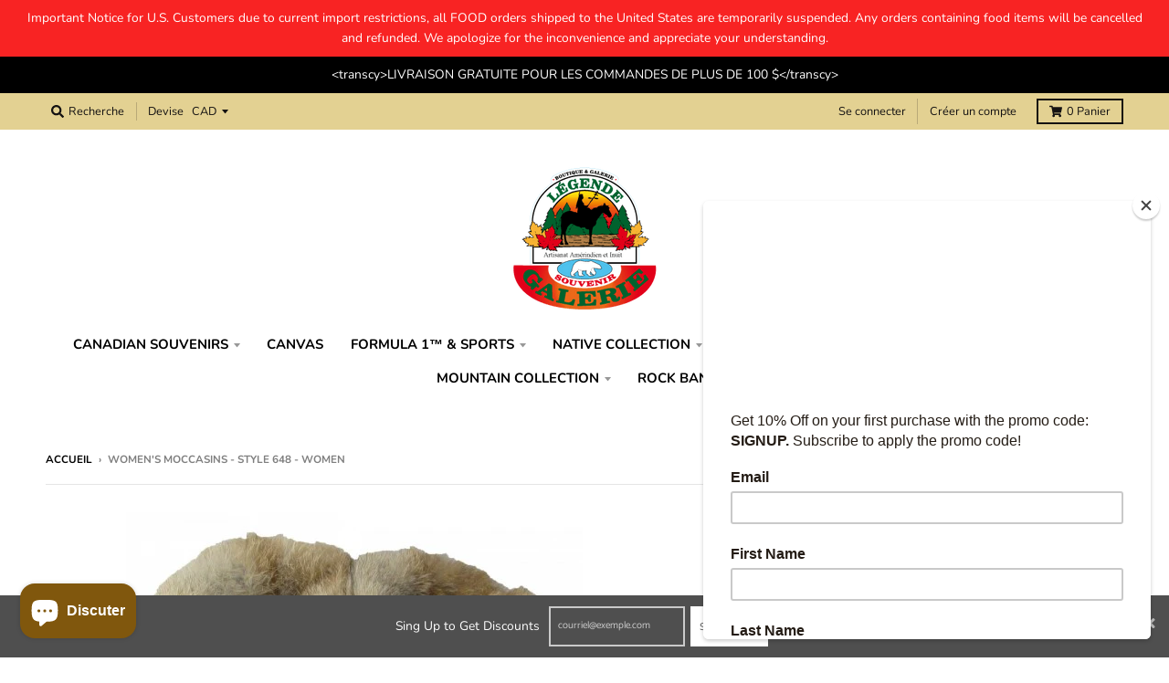

--- FILE ---
content_type: text/html; charset=utf-8
request_url: https://boutiquelegende.com/fr/products/womens-moccasins-style-648
body_size: 47880
content:
<!doctype html>
<!--[if IE 8]><html class="no-js lt-ie9" lang="fr"> <![endif]-->
<!--[if IE 9 ]><html class="ie9 no-js"> <![endif]-->
<!--[if (gt IE 9)|!(IE)]><!--> <html class="no-js" lang="fr"> <!--<![endif]-->
<head><!--Content in content_for_header -->
<!--LayoutHub-Embed--><link rel="stylesheet" type="text/css" href="data:text/css;base64," media="all"><!--/LayoutHub-Embed--><meta charset="utf-8">
  <meta http-equiv="X-UA-Compatible" content="IE=edge,chrome=1">
  <link rel="canonical" href="https://boutiquelegende.com/fr/products/womens-moccasins-style-648">
  <meta name="viewport" content="width=device-width,initial-scale=1">
  <meta name="theme-color" content="#131212">

  <meta name="facebook-domain-verification" content="f0arjm9cdq8t02n2xaoovn30gtwt7g" />

  
  <link rel="apple-touch-icon" sizes="180x180" href="//boutiquelegende.com/cdn/shop/files/canada-flag-template-design-vector-25227393_1_180x180.jpg?v=1614300904">
  <link rel="icon" type="image/png" sizes="32x32" href="//boutiquelegende.com/cdn/shop/files/canada-flag-template-design-vector-25227393_1_32x32.jpg?v=1614300904">
  <link rel="icon" type="image/png" sizes="16x16" href="//boutiquelegende.com/cdn/shop/files/canada-flag-template-design-vector-25227393_1_16x16.jpg?v=1614300904">
  <link rel="mask-icon" color="#131212">
  

  <title>
    Women&#39;s Moccasins - Style 648 - Women &ndash; Boutique Légende
  </title>

  
    <meta name="description" content="LA DESCRIPTION 100 Canadiens faits à la maine Cuir de vachette véritable Les chaussons mocassins sont de couleur Indian Tan Hauteur de la cheville avec semelle à franges repliée - pas de semelle supplémentaire Doublure polaire chaude Utilisation en intérieur Disponible en taille femme 4-10">
  

  <meta property="og:site_name" content="Boutique Légende">
<meta property="og:url" content="https://boutiquelegende.com/fr/products/womens-moccasins-style-648">
<meta property="og:title" content="Women's Moccasins - Style 648 - Women">
<meta property="og:type" content="product">
<meta property="og:description" content="LA DESCRIPTION 100 Canadiens faits à la maine Cuir de vachette véritable Les chaussons mocassins sont de couleur Indian Tan Hauteur de la cheville avec semelle à franges repliée - pas de semelle supplémentaire Doublure polaire chaude Utilisation en intérieur Disponible en taille femme 4-10"><meta property="product:availability" content="instock">
  <meta property="product:price:amount" content="89.99">
  <meta property="product:price:currency" content="CAD"><meta property="og:image" content="http://boutiquelegende.com/cdn/shop/products/648-0408ind_1200x1200.jpg?v=1610408914">
      <meta property="og:image:secure_url" content="https://boutiquelegende.com/cdn/shop/products/648-0408ind_1200x1200.jpg?v=1610408914">
      <meta property="og:image:width" content="500">
      <meta property="og:image:height" content="500">

<meta name="twitter:site" content="@">
<meta name="twitter:card" content="summary_large_image">
<meta name="twitter:title" content="Women's Moccasins - Style 648 - Women">
<meta name="twitter:description" content="LA DESCRIPTION 100 Canadiens faits à la maine Cuir de vachette véritable Les chaussons mocassins sont de couleur Indian Tan Hauteur de la cheville avec semelle à franges repliée - pas de semelle supplémentaire Doublure polaire chaude Utilisation en intérieur Disponible en taille femme 4-10">


  
  


  
  

  <script>
    window.MeteorMenu = window.MeteorMenu || {};

    MeteorMenu.startedLoadingAt = Date.now();

    // Promise polyfill https://github.com/stefanpenner/es6-promise
    !function(t,e){"object"==typeof exports&&"undefined"!=typeof module?module.exports=e():"function"==typeof define&&define.amd?define(e):t.ES6Promise=e()}(this,function(){"use strict";function t(t){var e=typeof t;return null!==t&&("object"===e||"function"===e)}function e(t){return"function"==typeof t}function n(t){B=t}function r(t){G=t}function o(){return function(){return process.nextTick(a)}}function i(){return"undefined"!=typeof z?function(){z(a)}:c()}function s(){var t=0,e=new J(a),n=document.createTextNode("");return e.observe(n,{characterData:!0}),function(){n.data=t=++t%2}}function u(){var t=new MessageChannel;return t.port1.onmessage=a,function(){return t.port2.postMessage(0)}}function c(){var t=setTimeout;return function(){return t(a,1)}}function a(){for(var t=0;t<W;t+=2){var e=V[t],n=V[t+1];e(n),V[t]=void 0,V[t+1]=void 0}W=0}function f(){try{var t=Function("return this")().require("vertx");return z=t.runOnLoop||t.runOnContext,i()}catch(e){return c()}}function l(t,e){var n=this,r=new this.constructor(p);void 0===r[Z]&&O(r);var o=n._state;if(o){var i=arguments[o-1];G(function(){return P(o,r,i,n._result)})}else E(n,r,t,e);return r}function h(t){var e=this;if(t&&"object"==typeof t&&t.constructor===e)return t;var n=new e(p);return g(n,t),n}function p(){}function v(){return new TypeError("You cannot resolve a promise with itself")}function d(){return new TypeError("A promises callback cannot return that same promise.")}function _(t){try{return t.then}catch(e){return nt.error=e,nt}}function y(t,e,n,r){try{t.call(e,n,r)}catch(o){return o}}function m(t,e,n){G(function(t){var r=!1,o=y(n,e,function(n){r||(r=!0,e!==n?g(t,n):S(t,n))},function(e){r||(r=!0,j(t,e))},"Settle: "+(t._label||" unknown promise"));!r&&o&&(r=!0,j(t,o))},t)}function b(t,e){e._state===tt?S(t,e._result):e._state===et?j(t,e._result):E(e,void 0,function(e){return g(t,e)},function(e){return j(t,e)})}function w(t,n,r){n.constructor===t.constructor&&r===l&&n.constructor.resolve===h?b(t,n):r===nt?(j(t,nt.error),nt.error=null):void 0===r?S(t,n):e(r)?m(t,n,r):S(t,n)}function g(e,n){e===n?j(e,v()):t(n)?w(e,n,_(n)):S(e,n)}function A(t){t._onerror&&t._onerror(t._result),T(t)}function S(t,e){t._state===$&&(t._result=e,t._state=tt,0!==t._subscribers.length&&G(T,t))}function j(t,e){t._state===$&&(t._state=et,t._result=e,G(A,t))}function E(t,e,n,r){var o=t._subscribers,i=o.length;t._onerror=null,o[i]=e,o[i+tt]=n,o[i+et]=r,0===i&&t._state&&G(T,t)}function T(t){var e=t._subscribers,n=t._state;if(0!==e.length){for(var r=void 0,o=void 0,i=t._result,s=0;s<e.length;s+=3)r=e[s],o=e[s+n],r?P(n,r,o,i):o(i);t._subscribers.length=0}}function M(t,e){try{return t(e)}catch(n){return nt.error=n,nt}}function P(t,n,r,o){var i=e(r),s=void 0,u=void 0,c=void 0,a=void 0;if(i){if(s=M(r,o),s===nt?(a=!0,u=s.error,s.error=null):c=!0,n===s)return void j(n,d())}else s=o,c=!0;n._state!==$||(i&&c?g(n,s):a?j(n,u):t===tt?S(n,s):t===et&&j(n,s))}function x(t,e){try{e(function(e){g(t,e)},function(e){j(t,e)})}catch(n){j(t,n)}}function C(){return rt++}function O(t){t[Z]=rt++,t._state=void 0,t._result=void 0,t._subscribers=[]}function k(){return new Error("Array Methods must be provided an Array")}function F(t){return new ot(this,t).promise}function Y(t){var e=this;return new e(U(t)?function(n,r){for(var o=t.length,i=0;i<o;i++)e.resolve(t[i]).then(n,r)}:function(t,e){return e(new TypeError("You must pass an array to race."))})}function q(t){var e=this,n=new e(p);return j(n,t),n}function D(){throw new TypeError("You must pass a resolver function as the first argument to the promise constructor")}function K(){throw new TypeError("Failed to construct 'Promise': Please use the 'new' operator, this object constructor cannot be called as a function.")}function L(){var t=void 0;if("undefined"!=typeof global)t=global;else if("undefined"!=typeof self)t=self;else try{t=Function("return this")()}catch(e){throw new Error("polyfill failed because global object is unavailable in this environment")}var n=t.Promise;if(n){var r=null;try{r=Object.prototype.toString.call(n.resolve())}catch(e){}if("[object Promise]"===r&&!n.cast)return}t.Promise=it}var N=void 0;N=Array.isArray?Array.isArray:function(t){return"[object Array]"===Object.prototype.toString.call(t)};var U=N,W=0,z=void 0,B=void 0,G=function(t,e){V[W]=t,V[W+1]=e,W+=2,2===W&&(B?B(a):X())},H="undefined"!=typeof window?window:void 0,I=H||{},J=I.MutationObserver||I.WebKitMutationObserver,Q="undefined"==typeof self&&"undefined"!=typeof process&&"[object process]"==={}.toString.call(process),R="undefined"!=typeof Uint8ClampedArray&&"undefined"!=typeof importScripts&&"undefined"!=typeof MessageChannel,V=new Array(1e3),X=void 0;X=Q?o():J?s():R?u():void 0===H&&"function"==typeof require?f():c();var Z=Math.random().toString(36).substring(2),$=void 0,tt=1,et=2,nt={error:null},rt=0,ot=function(){function t(t,e){this._instanceConstructor=t,this.promise=new t(p),this.promise[Z]||O(this.promise),U(e)?(this.length=e.length,this._remaining=e.length,this._result=new Array(this.length),0===this.length?S(this.promise,this._result):(this.length=this.length||0,this._enumerate(e),0===this._remaining&&S(this.promise,this._result))):j(this.promise,k())}return t.prototype._enumerate=function(t){for(var e=0;this._state===$&&e<t.length;e++)this._eachEntry(t[e],e)},t.prototype._eachEntry=function(t,e){var n=this._instanceConstructor,r=n.resolve;if(r===h){var o=_(t);if(o===l&&t._state!==$)this._settledAt(t._state,e,t._result);else if("function"!=typeof o)this._remaining--,this._result[e]=t;else if(n===it){var i=new n(p);w(i,t,o),this._willSettleAt(i,e)}else this._willSettleAt(new n(function(e){return e(t)}),e)}else this._willSettleAt(r(t),e)},t.prototype._settledAt=function(t,e,n){var r=this.promise;r._state===$&&(this._remaining--,t===et?j(r,n):this._result[e]=n),0===this._remaining&&S(r,this._result)},t.prototype._willSettleAt=function(t,e){var n=this;E(t,void 0,function(t){return n._settledAt(tt,e,t)},function(t){return n._settledAt(et,e,t)})},t}(),it=function(){function t(e){this[Z]=C(),this._result=this._state=void 0,this._subscribers=[],p!==e&&("function"!=typeof e&&D(),this instanceof t?x(this,e):K())}return t.prototype["catch"]=function(t){return this.then(null,t)},t.prototype["finally"]=function(t){var n=this,r=n.constructor;return e(t)?n.then(function(e){return r.resolve(t()).then(function(){return e})},function(e){return r.resolve(t()).then(function(){throw e})}):n.then(t,t)},t}();return it.prototype.then=l,it.all=F,it.race=Y,it.resolve=h,it.reject=q,it._setScheduler=n,it._setAsap=r,it._asap=G,it.polyfill=L,it.Promise=it,it.polyfill(),it});

    // Fetch polyfill https://github.com/developit/unfetch
    self.fetch||(self.fetch=function(e,n){return n=n||{},new Promise(function(t,s){var r=new XMLHttpRequest,o=[],u=[],i={},a=function(){return{ok:2==(r.status/100|0),statusText:r.statusText,status:r.status,url:r.responseURL,text:function(){return Promise.resolve(r.responseText)},json:function(){return Promise.resolve(JSON.parse(r.responseText))},blob:function(){return Promise.resolve(new Blob([r.response]))},clone:a,headers:{keys:function(){return o},entries:function(){return u},get:function(e){return i[e.toLowerCase()]},has:function(e){return e.toLowerCase()in i}}}};for(var c in r.open(n.method||"get",e,!0),r.onload=function(){r.getAllResponseHeaders().replace(/^(.*?):[^\S\n]*([\s\S]*?)$/gm,function(e,n,t){o.push(n=n.toLowerCase()),u.push([n,t]),i[n]=i[n]?i[n]+","+t:t}),t(a())},r.onerror=s,r.withCredentials="include"==n.credentials,n.headers)r.setRequestHeader(c,n.headers[c]);r.send(n.body||null)})});

  
    MeteorMenu.loadData=function(){function e(){return new Promise(function(e){var t=document.createElement("link");t.rel="stylesheet",t.href="//boutiquelegende.com/cdn/shop/t/2/assets/meteor-menu.css?v=41922068317157941421591049318",t.onload=function(){e()},document.head.appendChild(t)})}function t(){window.performance&&1==window.performance.navigation.type?sessionStorage.removeItem(i):window.performance||sessionStorage.removeItem(i)}function n(){return t(),new Promise(function(e,t){function n(t){return MeteorMenu.data=t,e()}var s=r();if(s)return n(s);fetch(a,{credentials:"include"}).then(function(e){return e.text()}).then(function(e){e=e.replace(/<!--.+-->/g,""),o(e=JSON.parse(e)),sessionStorage.setItem(i,JSON.stringify(e)),n(e)})["catch"](function(e){t(e)})})}function r(){var e=sessionStorage.getItem(i);if(e)try{return JSON.parse(e)}catch(t){console.warn("Meteor Mega Menus: Malformed cached menu data, expected a JSON string but instead got:",e),console.warn("If you are seeing this error, please get in touch with us at support@heliumdev.com"),sessionStorage.removeItem(i)}}function o(e){var t=[],n={linklists:function(e){if(!(e instanceof Object))return"linklists must be an Object"}};for(var r in n){var o=e[r],a=n[r](o);a&&t.push({key:r,error:a,value:o})}if(t.length>0)throw console.error("Meteor Mega Menus: Invalid keys detected in menu data",t),new Error("Malformed menu data")}var a="/products?view=meteor&timestamp="+Date.now(),i="meteor:menu_data",s=[e(),n()];Promise.all(s).then(function(){MeteorMenu.loaded=!0,MeteorMenu.dataReady&&MeteorMenu.dataReady()})["catch"](function(e){throw console.error("Meteor Mega Menus: Encountered an error while attempting to fetchMenuData from '"+a+"'"),new Error(e)})},MeteorMenu.loadData();
  

  </script>

  <script type="text/javascript" src="//boutiquelegende.com/cdn/shop/t/2/assets/meteor-menu.js?v=103450371945701258131591049317" async></script>


  <script>window.performance && window.performance.mark && window.performance.mark('shopify.content_for_header.start');</script><meta name="google-site-verification" content="0FD2Z4fmYaMHgfCoF5bTBgMVzz_vSWy3m5PQA2LIddw">
<meta name="google-site-verification" content="Y6pNbziwu-jPfCAMv3CFeYPUEUnoncgbLkorJGxJT-Y">
<meta name="google-site-verification" content="p08EGVh4GocsG4F3UuBEz44e66IfxtTB9lfAcGUzR40">
<meta name="google-site-verification" content="B6moy-qPPPQPvcZS93GEByw6wzlpNNu-SI83NY0WgwU">
<meta name="google-site-verification" content="K-aTW0FPC-9DZeF9J9gnoTD_0MCqRibQcr9tOOvq7fo">
<meta name="google-site-verification" content="jjqzMu6aBRCEYu-PF2bRDeCQPWdbi_uDSRErvFE3Qok">
<meta name="facebook-domain-verification" content="on8gmca49kwss4c5ks2kdy4rt0iu7i">
<meta id="shopify-digital-wallet" name="shopify-digital-wallet" content="/28064546869/digital_wallets/dialog">
<meta name="shopify-checkout-api-token" content="2e61c36749e470bc86842ab6e2877e55">
<meta id="in-context-paypal-metadata" data-shop-id="28064546869" data-venmo-supported="false" data-environment="production" data-locale="fr_FR" data-paypal-v4="true" data-currency="CAD">
<link rel="alternate" hreflang="x-default" href="https://boutiquelegende.com/products/womens-moccasins-style-648">
<link rel="alternate" hreflang="en" href="https://boutiquelegende.com/products/womens-moccasins-style-648">
<link rel="alternate" hreflang="fr" href="https://boutiquelegende.com/fr/products/womens-moccasins-style-648">
<link rel="alternate" type="application/json+oembed" href="https://boutiquelegende.com/fr/products/womens-moccasins-style-648.oembed">
<script async="async" src="/checkouts/internal/preloads.js?locale=fr-CA"></script>
<link rel="preconnect" href="https://shop.app" crossorigin="anonymous">
<script async="async" src="https://shop.app/checkouts/internal/preloads.js?locale=fr-CA&shop_id=28064546869" crossorigin="anonymous"></script>
<script id="apple-pay-shop-capabilities" type="application/json">{"shopId":28064546869,"countryCode":"CA","currencyCode":"CAD","merchantCapabilities":["supports3DS"],"merchantId":"gid:\/\/shopify\/Shop\/28064546869","merchantName":"Boutique Légende","requiredBillingContactFields":["postalAddress","email","phone"],"requiredShippingContactFields":["postalAddress","email","phone"],"shippingType":"shipping","supportedNetworks":["visa","masterCard","amex","discover","interac","jcb"],"total":{"type":"pending","label":"Boutique Légende","amount":"1.00"},"shopifyPaymentsEnabled":true,"supportsSubscriptions":true}</script>
<script id="shopify-features" type="application/json">{"accessToken":"2e61c36749e470bc86842ab6e2877e55","betas":["rich-media-storefront-analytics"],"domain":"boutiquelegende.com","predictiveSearch":true,"shopId":28064546869,"locale":"fr"}</script>
<script>var Shopify = Shopify || {};
Shopify.shop = "boutiquelegends.myshopify.com";
Shopify.locale = "fr";
Shopify.currency = {"active":"CAD","rate":"1.0"};
Shopify.country = "CA";
Shopify.theme = {"name":"District","id":79421472821,"schema_name":"District","schema_version":"3.5.2","theme_store_id":735,"role":"main"};
Shopify.theme.handle = "null";
Shopify.theme.style = {"id":null,"handle":null};
Shopify.cdnHost = "boutiquelegende.com/cdn";
Shopify.routes = Shopify.routes || {};
Shopify.routes.root = "/fr/";</script>
<script type="module">!function(o){(o.Shopify=o.Shopify||{}).modules=!0}(window);</script>
<script>!function(o){function n(){var o=[];function n(){o.push(Array.prototype.slice.apply(arguments))}return n.q=o,n}var t=o.Shopify=o.Shopify||{};t.loadFeatures=n(),t.autoloadFeatures=n()}(window);</script>
<script>
  window.ShopifyPay = window.ShopifyPay || {};
  window.ShopifyPay.apiHost = "shop.app\/pay";
  window.ShopifyPay.redirectState = null;
</script>
<script id="shop-js-analytics" type="application/json">{"pageType":"product"}</script>
<script defer="defer" async type="module" src="//boutiquelegende.com/cdn/shopifycloud/shop-js/modules/v2/client.init-shop-cart-sync_rmw7xfpI.fr.esm.js"></script>
<script defer="defer" async type="module" src="//boutiquelegende.com/cdn/shopifycloud/shop-js/modules/v2/chunk.common_BJYQnvkC.esm.js"></script>
<script type="module">
  await import("//boutiquelegende.com/cdn/shopifycloud/shop-js/modules/v2/client.init-shop-cart-sync_rmw7xfpI.fr.esm.js");
await import("//boutiquelegende.com/cdn/shopifycloud/shop-js/modules/v2/chunk.common_BJYQnvkC.esm.js");

  window.Shopify.SignInWithShop?.initShopCartSync?.({"fedCMEnabled":true,"windoidEnabled":true});

</script>
<script>
  window.Shopify = window.Shopify || {};
  if (!window.Shopify.featureAssets) window.Shopify.featureAssets = {};
  window.Shopify.featureAssets['shop-js'] = {"shop-cart-sync":["modules/v2/client.shop-cart-sync_j4sk-XdW.fr.esm.js","modules/v2/chunk.common_BJYQnvkC.esm.js"],"init-fed-cm":["modules/v2/client.init-fed-cm_C6ypyu4y.fr.esm.js","modules/v2/chunk.common_BJYQnvkC.esm.js"],"init-shop-email-lookup-coordinator":["modules/v2/client.init-shop-email-lookup-coordinator_CqGLli1Q.fr.esm.js","modules/v2/chunk.common_BJYQnvkC.esm.js"],"init-shop-cart-sync":["modules/v2/client.init-shop-cart-sync_rmw7xfpI.fr.esm.js","modules/v2/chunk.common_BJYQnvkC.esm.js"],"shop-cash-offers":["modules/v2/client.shop-cash-offers_QXNkCvkS.fr.esm.js","modules/v2/chunk.common_BJYQnvkC.esm.js","modules/v2/chunk.modal_CpSWDcvJ.esm.js"],"shop-toast-manager":["modules/v2/client.shop-toast-manager_BRUrYZNH.fr.esm.js","modules/v2/chunk.common_BJYQnvkC.esm.js"],"init-windoid":["modules/v2/client.init-windoid_BndZDYce.fr.esm.js","modules/v2/chunk.common_BJYQnvkC.esm.js"],"shop-button":["modules/v2/client.shop-button_DO0SCGuD.fr.esm.js","modules/v2/chunk.common_BJYQnvkC.esm.js"],"avatar":["modules/v2/client.avatar_BTnouDA3.fr.esm.js"],"init-customer-accounts-sign-up":["modules/v2/client.init-customer-accounts-sign-up_B2mPMkas.fr.esm.js","modules/v2/client.shop-login-button_CgQeq62_.fr.esm.js","modules/v2/chunk.common_BJYQnvkC.esm.js","modules/v2/chunk.modal_CpSWDcvJ.esm.js"],"pay-button":["modules/v2/client.pay-button_CJ1a_XKE.fr.esm.js","modules/v2/chunk.common_BJYQnvkC.esm.js"],"init-shop-for-new-customer-accounts":["modules/v2/client.init-shop-for-new-customer-accounts_Bzp_tu6n.fr.esm.js","modules/v2/client.shop-login-button_CgQeq62_.fr.esm.js","modules/v2/chunk.common_BJYQnvkC.esm.js","modules/v2/chunk.modal_CpSWDcvJ.esm.js"],"shop-login-button":["modules/v2/client.shop-login-button_CgQeq62_.fr.esm.js","modules/v2/chunk.common_BJYQnvkC.esm.js","modules/v2/chunk.modal_CpSWDcvJ.esm.js"],"shop-follow-button":["modules/v2/client.shop-follow-button_qKLXOpna.fr.esm.js","modules/v2/chunk.common_BJYQnvkC.esm.js","modules/v2/chunk.modal_CpSWDcvJ.esm.js"],"init-customer-accounts":["modules/v2/client.init-customer-accounts_laLdoTio.fr.esm.js","modules/v2/client.shop-login-button_CgQeq62_.fr.esm.js","modules/v2/chunk.common_BJYQnvkC.esm.js","modules/v2/chunk.modal_CpSWDcvJ.esm.js"],"lead-capture":["modules/v2/client.lead-capture_BKSwLTAW.fr.esm.js","modules/v2/chunk.common_BJYQnvkC.esm.js","modules/v2/chunk.modal_CpSWDcvJ.esm.js"],"checkout-modal":["modules/v2/client.checkout-modal_DXz6pkvd.fr.esm.js","modules/v2/chunk.common_BJYQnvkC.esm.js","modules/v2/chunk.modal_CpSWDcvJ.esm.js"],"shop-login":["modules/v2/client.shop-login_BKcA1GkJ.fr.esm.js","modules/v2/chunk.common_BJYQnvkC.esm.js","modules/v2/chunk.modal_CpSWDcvJ.esm.js"],"payment-terms":["modules/v2/client.payment-terms_DTmplTEO.fr.esm.js","modules/v2/chunk.common_BJYQnvkC.esm.js","modules/v2/chunk.modal_CpSWDcvJ.esm.js"]};
</script>
<script>(function() {
  var isLoaded = false;
  function asyncLoad() {
    if (isLoaded) return;
    isLoaded = true;
    var urls = ["https:\/\/cdn.shopify.com\/s\/files\/1\/0280\/6454\/6869\/t\/2\/assets\/verify-meteor-menu.js?meteor_tier=free\u0026shop=boutiquelegends.myshopify.com","https:\/\/searchly-themes-v2.s3-us-west-1.amazonaws.com\/common_files\/assets\/searchly-order-analytics.js?version=1622561655996\u0026shop=boutiquelegends.myshopify.com","https:\/\/chimpstatic.com\/mcjs-connected\/js\/users\/79ba7dbfb53f0c124b61c5acc\/9d952a5928c60f0cd6de9bd1f.js?shop=boutiquelegends.myshopify.com","https:\/\/cdn.tabarn.app\/cdn\/automatic-discount\/automatic-discount-v2.min.js?shop=boutiquelegends.myshopify.com","https:\/\/cdn.hextom.com\/js\/ultimatesalesboost.js?shop=boutiquelegends.myshopify.com","https:\/\/cdn5.hextom.com\/js\/vimotia.js?shop=boutiquelegends.myshopify.com"];
    for (var i = 0; i < urls.length; i++) {
      var s = document.createElement('script');
      s.type = 'text/javascript';
      s.async = true;
      s.src = urls[i];
      var x = document.getElementsByTagName('script')[0];
      x.parentNode.insertBefore(s, x);
    }
  };
  if(window.attachEvent) {
    window.attachEvent('onload', asyncLoad);
  } else {
    window.addEventListener('load', asyncLoad, false);
  }
})();</script>
<script id="__st">var __st={"a":28064546869,"offset":-18000,"reqid":"3f47d9d0-cc14-48fa-a311-84a207c12e56-1768593069","pageurl":"boutiquelegende.com\/fr\/products\/womens-moccasins-style-648","u":"3e2c8a2bbf04","p":"product","rtyp":"product","rid":6089968910516};</script>
<script>window.ShopifyPaypalV4VisibilityTracking = true;</script>
<script id="captcha-bootstrap">!function(){'use strict';const t='contact',e='account',n='new_comment',o=[[t,t],['blogs',n],['comments',n],[t,'customer']],c=[[e,'customer_login'],[e,'guest_login'],[e,'recover_customer_password'],[e,'create_customer']],r=t=>t.map((([t,e])=>`form[action*='/${t}']:not([data-nocaptcha='true']) input[name='form_type'][value='${e}']`)).join(','),a=t=>()=>t?[...document.querySelectorAll(t)].map((t=>t.form)):[];function s(){const t=[...o],e=r(t);return a(e)}const i='password',u='form_key',d=['recaptcha-v3-token','g-recaptcha-response','h-captcha-response',i],f=()=>{try{return window.sessionStorage}catch{return}},m='__shopify_v',_=t=>t.elements[u];function p(t,e,n=!1){try{const o=window.sessionStorage,c=JSON.parse(o.getItem(e)),{data:r}=function(t){const{data:e,action:n}=t;return t[m]||n?{data:e,action:n}:{data:t,action:n}}(c);for(const[e,n]of Object.entries(r))t.elements[e]&&(t.elements[e].value=n);n&&o.removeItem(e)}catch(o){console.error('form repopulation failed',{error:o})}}const l='form_type',E='cptcha';function T(t){t.dataset[E]=!0}const w=window,h=w.document,L='Shopify',v='ce_forms',y='captcha';let A=!1;((t,e)=>{const n=(g='f06e6c50-85a8-45c8-87d0-21a2b65856fe',I='https://cdn.shopify.com/shopifycloud/storefront-forms-hcaptcha/ce_storefront_forms_captcha_hcaptcha.v1.5.2.iife.js',D={infoText:'Protégé par hCaptcha',privacyText:'Confidentialité',termsText:'Conditions'},(t,e,n)=>{const o=w[L][v],c=o.bindForm;if(c)return c(t,g,e,D).then(n);var r;o.q.push([[t,g,e,D],n]),r=I,A||(h.body.append(Object.assign(h.createElement('script'),{id:'captcha-provider',async:!0,src:r})),A=!0)});var g,I,D;w[L]=w[L]||{},w[L][v]=w[L][v]||{},w[L][v].q=[],w[L][y]=w[L][y]||{},w[L][y].protect=function(t,e){n(t,void 0,e),T(t)},Object.freeze(w[L][y]),function(t,e,n,w,h,L){const[v,y,A,g]=function(t,e,n){const i=e?o:[],u=t?c:[],d=[...i,...u],f=r(d),m=r(i),_=r(d.filter((([t,e])=>n.includes(e))));return[a(f),a(m),a(_),s()]}(w,h,L),I=t=>{const e=t.target;return e instanceof HTMLFormElement?e:e&&e.form},D=t=>v().includes(t);t.addEventListener('submit',(t=>{const e=I(t);if(!e)return;const n=D(e)&&!e.dataset.hcaptchaBound&&!e.dataset.recaptchaBound,o=_(e),c=g().includes(e)&&(!o||!o.value);(n||c)&&t.preventDefault(),c&&!n&&(function(t){try{if(!f())return;!function(t){const e=f();if(!e)return;const n=_(t);if(!n)return;const o=n.value;o&&e.removeItem(o)}(t);const e=Array.from(Array(32),(()=>Math.random().toString(36)[2])).join('');!function(t,e){_(t)||t.append(Object.assign(document.createElement('input'),{type:'hidden',name:u})),t.elements[u].value=e}(t,e),function(t,e){const n=f();if(!n)return;const o=[...t.querySelectorAll(`input[type='${i}']`)].map((({name:t})=>t)),c=[...d,...o],r={};for(const[a,s]of new FormData(t).entries())c.includes(a)||(r[a]=s);n.setItem(e,JSON.stringify({[m]:1,action:t.action,data:r}))}(t,e)}catch(e){console.error('failed to persist form',e)}}(e),e.submit())}));const S=(t,e)=>{t&&!t.dataset[E]&&(n(t,e.some((e=>e===t))),T(t))};for(const o of['focusin','change'])t.addEventListener(o,(t=>{const e=I(t);D(e)&&S(e,y())}));const B=e.get('form_key'),M=e.get(l),P=B&&M;t.addEventListener('DOMContentLoaded',(()=>{const t=y();if(P)for(const e of t)e.elements[l].value===M&&p(e,B);[...new Set([...A(),...v().filter((t=>'true'===t.dataset.shopifyCaptcha))])].forEach((e=>S(e,t)))}))}(h,new URLSearchParams(w.location.search),n,t,e,['guest_login'])})(!0,!0)}();</script>
<script integrity="sha256-4kQ18oKyAcykRKYeNunJcIwy7WH5gtpwJnB7kiuLZ1E=" data-source-attribution="shopify.loadfeatures" defer="defer" src="//boutiquelegende.com/cdn/shopifycloud/storefront/assets/storefront/load_feature-a0a9edcb.js" crossorigin="anonymous"></script>
<script crossorigin="anonymous" defer="defer" src="//boutiquelegende.com/cdn/shopifycloud/storefront/assets/shopify_pay/storefront-65b4c6d7.js?v=20250812"></script>
<script data-source-attribution="shopify.dynamic_checkout.dynamic.init">var Shopify=Shopify||{};Shopify.PaymentButton=Shopify.PaymentButton||{isStorefrontPortableWallets:!0,init:function(){window.Shopify.PaymentButton.init=function(){};var t=document.createElement("script");t.src="https://boutiquelegende.com/cdn/shopifycloud/portable-wallets/latest/portable-wallets.fr.js",t.type="module",document.head.appendChild(t)}};
</script>
<script data-source-attribution="shopify.dynamic_checkout.buyer_consent">
  function portableWalletsHideBuyerConsent(e){var t=document.getElementById("shopify-buyer-consent"),n=document.getElementById("shopify-subscription-policy-button");t&&n&&(t.classList.add("hidden"),t.setAttribute("aria-hidden","true"),n.removeEventListener("click",e))}function portableWalletsShowBuyerConsent(e){var t=document.getElementById("shopify-buyer-consent"),n=document.getElementById("shopify-subscription-policy-button");t&&n&&(t.classList.remove("hidden"),t.removeAttribute("aria-hidden"),n.addEventListener("click",e))}window.Shopify?.PaymentButton&&(window.Shopify.PaymentButton.hideBuyerConsent=portableWalletsHideBuyerConsent,window.Shopify.PaymentButton.showBuyerConsent=portableWalletsShowBuyerConsent);
</script>
<script>
  function portableWalletsCleanup(e){e&&e.src&&console.error("Failed to load portable wallets script "+e.src);var t=document.querySelectorAll("shopify-accelerated-checkout .shopify-payment-button__skeleton, shopify-accelerated-checkout-cart .wallet-cart-button__skeleton"),e=document.getElementById("shopify-buyer-consent");for(let e=0;e<t.length;e++)t[e].remove();e&&e.remove()}function portableWalletsNotLoadedAsModule(e){e instanceof ErrorEvent&&"string"==typeof e.message&&e.message.includes("import.meta")&&"string"==typeof e.filename&&e.filename.includes("portable-wallets")&&(window.removeEventListener("error",portableWalletsNotLoadedAsModule),window.Shopify.PaymentButton.failedToLoad=e,"loading"===document.readyState?document.addEventListener("DOMContentLoaded",window.Shopify.PaymentButton.init):window.Shopify.PaymentButton.init())}window.addEventListener("error",portableWalletsNotLoadedAsModule);
</script>

<script type="module" src="https://boutiquelegende.com/cdn/shopifycloud/portable-wallets/latest/portable-wallets.fr.js" onError="portableWalletsCleanup(this)" crossorigin="anonymous"></script>
<script nomodule>
  document.addEventListener("DOMContentLoaded", portableWalletsCleanup);
</script>

<link id="shopify-accelerated-checkout-styles" rel="stylesheet" media="screen" href="https://boutiquelegende.com/cdn/shopifycloud/portable-wallets/latest/accelerated-checkout-backwards-compat.css" crossorigin="anonymous">
<style id="shopify-accelerated-checkout-cart">
        #shopify-buyer-consent {
  margin-top: 1em;
  display: inline-block;
  width: 100%;
}

#shopify-buyer-consent.hidden {
  display: none;
}

#shopify-subscription-policy-button {
  background: none;
  border: none;
  padding: 0;
  text-decoration: underline;
  font-size: inherit;
  cursor: pointer;
}

#shopify-subscription-policy-button::before {
  box-shadow: none;
}

      </style>

<script>window.performance && window.performance.mark && window.performance.mark('shopify.content_for_header.end');</script>
<script src="//boutiquelegende.com/cdn/shop/t/2/assets/ndnapps-contactform-script.js?v=56609527351704722591578040692" type="text/javascript"></script>
  <link href="//boutiquelegende.com/cdn/shop/t/2/assets/theme.scss.css?v=133680316720344579961765647367" rel="stylesheet" type="text/css" media="all" />

  

  <script>
    window.StyleHatch = window.StyleHatch || {};
    StyleHatch.Strings = {
      instagramAddToken: "Ajoutez votre jeton d\u0026#39;accès Instagram.",
      instagramInvalidToken: "Le jeton d\u0026#39;accès Instagram n\u0026#39;est pas valide. Assurez-vous d\u0026#39;avoir ajouté le jeton complet.",
      instagramRateLimitToken: "Votre magasin est actuellement au-dessus de la limite de taux d\u0026#39;Instagram. Contactez le support de Style Hatch pour des détails.",
      addToCart: "Ajouter au panier",
      preOrder: "Pré-commander",
      soldOut: "Épuisé",
      addressError: "Vous ne trouvez pas cette adresse",
      addressNoResults: "Aucun résultat pour cette adresse",
      addressQueryLimit: "Vous avez dépassé la limite de Google utilisation de l'API. Envisager la mise à niveau à un \u003ca href=\"https:\/\/developers.google.com\/maps\/premium\/usage-limits\"\u003erégime spécial\u003c\/a\u003e.",
      authError: "Il y avait un problème authentifier votre compte Google Maps.",
      agreeNotice: "Vous devez accepter les conditions générales de vente pour pouvoir vérifier."
    }
    StyleHatch.currencyFormat = "\u003cspan class=money\u003e${{amount}}CAD\u003c\/span\u003e";
    StyleHatch.ajaxCartEnable = true;
    StyleHatch.cartData = {"note":null,"attributes":{},"original_total_price":0,"total_price":0,"total_discount":0,"total_weight":0.0,"item_count":0,"items":[],"requires_shipping":false,"currency":"CAD","items_subtotal_price":0,"cart_level_discount_applications":[],"checkout_charge_amount":0};
    StyleHatch.routes = {
      root_url: '/fr',
      account_url: '/fr/account',
      account_login_url: '/fr/account/login',
      account_logout_url: '/fr/account/logout',
      account_recover_url: '/fr/account/recover',
      account_register_url: '/fr/account/register',
      account_addresses_url: '/fr/account/addresses',
      collections_url: '/fr/collections',
      all_products_collection_url: '/fr/collections/all',
      search_url: '/fr/search',
      cart_url: '/fr/cart',
      cart_add_url: '/fr/cart/add',
      cart_change_url: '/fr/cart/change',
      cart_clear_url: '/fr/cart/clear'
    };
    // Post defer
    window.addEventListener('DOMContentLoaded', function() {
      (function( $ ) {
      

      
      
      })(jq223);
    });
    document.documentElement.className = document.documentElement.className.replace('no-js', 'js');
  </script>
  <script type="text/javascript">
    window.lazySizesConfig = window.lazySizesConfig || {};
    window.lazySizesConfig.loadMode = 1;
  </script>
  <!--[if (gt IE 9)|!(IE)]><!--><script src="//boutiquelegende.com/cdn/shop/t/2/assets/lazysizes.min.js?v=174097831579247140971574112168" async="async"></script><!--<![endif]-->
  <!--[if lte IE 9]><script src="//boutiquelegende.com/cdn/shop/t/2/assets/lazysizes.min.js?v=174097831579247140971574112168"></script><![endif]-->
  <!--[if (gt IE 9)|!(IE)]><!--><script src="//boutiquelegende.com/cdn/shop/t/2/assets/vendor.js?v=38558150005019198411576609211" defer="defer"></script><!--<![endif]-->
  <!--[if lte IE 9]><script src="//boutiquelegende.com/cdn/shop/t/2/assets/vendor.js?v=38558150005019198411576609211"></script><![endif]-->
  
  <!--[if (gt IE 9)|!(IE)]><!--><script src="//boutiquelegende.com/cdn/shop/t/2/assets/theme.min.js?v=49180297403017503741574112169" defer="defer"></script><!--<![endif]-->
  <!--[if lte IE 9]><script src="//boutiquelegende.com/cdn/shop/t/2/assets/theme.min.js?v=49180297403017503741574112169"></script><![endif]-->

<!-- "snippets/weglot_hreftags.liquid" was not rendered, the associated app was uninstalled -->
<!-- "snippets/weglot_switcher.liquid" was not rendered, the associated app was uninstalled -->
 
<!-- "snippets/pagefly-header.liquid" was not rendered, the associated app was uninstalled -->
 <link rel="stylesheet" href="https://transcy.fireapps.io/store/assets/css/main.css?v=2.2_1600983465"> 
 <script>let transcy_apiURI = "https://transcy-api.fireapps.io/api";let transcy_productId = "6089968910516";</script> 
 <script src="https://transcy.fireapps.io/store/assets/js/main.js?v=2.2_1600983465" defer="defer"></script> 
 <script src="https://cdn.shopify.com/extensions/7bc9bb47-adfa-4267-963e-cadee5096caf/inbox-1252/assets/inbox-chat-loader.js" type="text/javascript" defer="defer"></script>
<link href="https://monorail-edge.shopifysvc.com" rel="dns-prefetch">
<script>(function(){if ("sendBeacon" in navigator && "performance" in window) {try {var session_token_from_headers = performance.getEntriesByType('navigation')[0].serverTiming.find(x => x.name == '_s').description;} catch {var session_token_from_headers = undefined;}var session_cookie_matches = document.cookie.match(/_shopify_s=([^;]*)/);var session_token_from_cookie = session_cookie_matches && session_cookie_matches.length === 2 ? session_cookie_matches[1] : "";var session_token = session_token_from_headers || session_token_from_cookie || "";function handle_abandonment_event(e) {var entries = performance.getEntries().filter(function(entry) {return /monorail-edge.shopifysvc.com/.test(entry.name);});if (!window.abandonment_tracked && entries.length === 0) {window.abandonment_tracked = true;var currentMs = Date.now();var navigation_start = performance.timing.navigationStart;var payload = {shop_id: 28064546869,url: window.location.href,navigation_start,duration: currentMs - navigation_start,session_token,page_type: "product"};window.navigator.sendBeacon("https://monorail-edge.shopifysvc.com/v1/produce", JSON.stringify({schema_id: "online_store_buyer_site_abandonment/1.1",payload: payload,metadata: {event_created_at_ms: currentMs,event_sent_at_ms: currentMs}}));}}window.addEventListener('pagehide', handle_abandonment_event);}}());</script>
<script id="web-pixels-manager-setup">(function e(e,d,r,n,o){if(void 0===o&&(o={}),!Boolean(null===(a=null===(i=window.Shopify)||void 0===i?void 0:i.analytics)||void 0===a?void 0:a.replayQueue)){var i,a;window.Shopify=window.Shopify||{};var t=window.Shopify;t.analytics=t.analytics||{};var s=t.analytics;s.replayQueue=[],s.publish=function(e,d,r){return s.replayQueue.push([e,d,r]),!0};try{self.performance.mark("wpm:start")}catch(e){}var l=function(){var e={modern:/Edge?\/(1{2}[4-9]|1[2-9]\d|[2-9]\d{2}|\d{4,})\.\d+(\.\d+|)|Firefox\/(1{2}[4-9]|1[2-9]\d|[2-9]\d{2}|\d{4,})\.\d+(\.\d+|)|Chrom(ium|e)\/(9{2}|\d{3,})\.\d+(\.\d+|)|(Maci|X1{2}).+ Version\/(15\.\d+|(1[6-9]|[2-9]\d|\d{3,})\.\d+)([,.]\d+|)( \(\w+\)|)( Mobile\/\w+|) Safari\/|Chrome.+OPR\/(9{2}|\d{3,})\.\d+\.\d+|(CPU[ +]OS|iPhone[ +]OS|CPU[ +]iPhone|CPU IPhone OS|CPU iPad OS)[ +]+(15[._]\d+|(1[6-9]|[2-9]\d|\d{3,})[._]\d+)([._]\d+|)|Android:?[ /-](13[3-9]|1[4-9]\d|[2-9]\d{2}|\d{4,})(\.\d+|)(\.\d+|)|Android.+Firefox\/(13[5-9]|1[4-9]\d|[2-9]\d{2}|\d{4,})\.\d+(\.\d+|)|Android.+Chrom(ium|e)\/(13[3-9]|1[4-9]\d|[2-9]\d{2}|\d{4,})\.\d+(\.\d+|)|SamsungBrowser\/([2-9]\d|\d{3,})\.\d+/,legacy:/Edge?\/(1[6-9]|[2-9]\d|\d{3,})\.\d+(\.\d+|)|Firefox\/(5[4-9]|[6-9]\d|\d{3,})\.\d+(\.\d+|)|Chrom(ium|e)\/(5[1-9]|[6-9]\d|\d{3,})\.\d+(\.\d+|)([\d.]+$|.*Safari\/(?![\d.]+ Edge\/[\d.]+$))|(Maci|X1{2}).+ Version\/(10\.\d+|(1[1-9]|[2-9]\d|\d{3,})\.\d+)([,.]\d+|)( \(\w+\)|)( Mobile\/\w+|) Safari\/|Chrome.+OPR\/(3[89]|[4-9]\d|\d{3,})\.\d+\.\d+|(CPU[ +]OS|iPhone[ +]OS|CPU[ +]iPhone|CPU IPhone OS|CPU iPad OS)[ +]+(10[._]\d+|(1[1-9]|[2-9]\d|\d{3,})[._]\d+)([._]\d+|)|Android:?[ /-](13[3-9]|1[4-9]\d|[2-9]\d{2}|\d{4,})(\.\d+|)(\.\d+|)|Mobile Safari.+OPR\/([89]\d|\d{3,})\.\d+\.\d+|Android.+Firefox\/(13[5-9]|1[4-9]\d|[2-9]\d{2}|\d{4,})\.\d+(\.\d+|)|Android.+Chrom(ium|e)\/(13[3-9]|1[4-9]\d|[2-9]\d{2}|\d{4,})\.\d+(\.\d+|)|Android.+(UC? ?Browser|UCWEB|U3)[ /]?(15\.([5-9]|\d{2,})|(1[6-9]|[2-9]\d|\d{3,})\.\d+)\.\d+|SamsungBrowser\/(5\.\d+|([6-9]|\d{2,})\.\d+)|Android.+MQ{2}Browser\/(14(\.(9|\d{2,})|)|(1[5-9]|[2-9]\d|\d{3,})(\.\d+|))(\.\d+|)|K[Aa][Ii]OS\/(3\.\d+|([4-9]|\d{2,})\.\d+)(\.\d+|)/},d=e.modern,r=e.legacy,n=navigator.userAgent;return n.match(d)?"modern":n.match(r)?"legacy":"unknown"}(),u="modern"===l?"modern":"legacy",c=(null!=n?n:{modern:"",legacy:""})[u],f=function(e){return[e.baseUrl,"/wpm","/b",e.hashVersion,"modern"===e.buildTarget?"m":"l",".js"].join("")}({baseUrl:d,hashVersion:r,buildTarget:u}),m=function(e){var d=e.version,r=e.bundleTarget,n=e.surface,o=e.pageUrl,i=e.monorailEndpoint;return{emit:function(e){var a=e.status,t=e.errorMsg,s=(new Date).getTime(),l=JSON.stringify({metadata:{event_sent_at_ms:s},events:[{schema_id:"web_pixels_manager_load/3.1",payload:{version:d,bundle_target:r,page_url:o,status:a,surface:n,error_msg:t},metadata:{event_created_at_ms:s}}]});if(!i)return console&&console.warn&&console.warn("[Web Pixels Manager] No Monorail endpoint provided, skipping logging."),!1;try{return self.navigator.sendBeacon.bind(self.navigator)(i,l)}catch(e){}var u=new XMLHttpRequest;try{return u.open("POST",i,!0),u.setRequestHeader("Content-Type","text/plain"),u.send(l),!0}catch(e){return console&&console.warn&&console.warn("[Web Pixels Manager] Got an unhandled error while logging to Monorail."),!1}}}}({version:r,bundleTarget:l,surface:e.surface,pageUrl:self.location.href,monorailEndpoint:e.monorailEndpoint});try{o.browserTarget=l,function(e){var d=e.src,r=e.async,n=void 0===r||r,o=e.onload,i=e.onerror,a=e.sri,t=e.scriptDataAttributes,s=void 0===t?{}:t,l=document.createElement("script"),u=document.querySelector("head"),c=document.querySelector("body");if(l.async=n,l.src=d,a&&(l.integrity=a,l.crossOrigin="anonymous"),s)for(var f in s)if(Object.prototype.hasOwnProperty.call(s,f))try{l.dataset[f]=s[f]}catch(e){}if(o&&l.addEventListener("load",o),i&&l.addEventListener("error",i),u)u.appendChild(l);else{if(!c)throw new Error("Did not find a head or body element to append the script");c.appendChild(l)}}({src:f,async:!0,onload:function(){if(!function(){var e,d;return Boolean(null===(d=null===(e=window.Shopify)||void 0===e?void 0:e.analytics)||void 0===d?void 0:d.initialized)}()){var d=window.webPixelsManager.init(e)||void 0;if(d){var r=window.Shopify.analytics;r.replayQueue.forEach((function(e){var r=e[0],n=e[1],o=e[2];d.publishCustomEvent(r,n,o)})),r.replayQueue=[],r.publish=d.publishCustomEvent,r.visitor=d.visitor,r.initialized=!0}}},onerror:function(){return m.emit({status:"failed",errorMsg:"".concat(f," has failed to load")})},sri:function(e){var d=/^sha384-[A-Za-z0-9+/=]+$/;return"string"==typeof e&&d.test(e)}(c)?c:"",scriptDataAttributes:o}),m.emit({status:"loading"})}catch(e){m.emit({status:"failed",errorMsg:(null==e?void 0:e.message)||"Unknown error"})}}})({shopId: 28064546869,storefrontBaseUrl: "https://boutiquelegende.com",extensionsBaseUrl: "https://extensions.shopifycdn.com/cdn/shopifycloud/web-pixels-manager",monorailEndpoint: "https://monorail-edge.shopifysvc.com/unstable/produce_batch",surface: "storefront-renderer",enabledBetaFlags: ["2dca8a86"],webPixelsConfigList: [{"id":"495911166","configuration":"{\"config\":\"{\\\"pixel_id\\\":\\\"GT-K82LMQ7\\\",\\\"target_country\\\":\\\"CA\\\",\\\"gtag_events\\\":[{\\\"type\\\":\\\"purchase\\\",\\\"action_label\\\":\\\"MC-FD31BRW001\\\"},{\\\"type\\\":\\\"page_view\\\",\\\"action_label\\\":\\\"MC-FD31BRW001\\\"},{\\\"type\\\":\\\"view_item\\\",\\\"action_label\\\":\\\"MC-FD31BRW001\\\"}],\\\"enable_monitoring_mode\\\":false}\"}","eventPayloadVersion":"v1","runtimeContext":"OPEN","scriptVersion":"b2a88bafab3e21179ed38636efcd8a93","type":"APP","apiClientId":1780363,"privacyPurposes":[],"dataSharingAdjustments":{"protectedCustomerApprovalScopes":["read_customer_address","read_customer_email","read_customer_name","read_customer_personal_data","read_customer_phone"]}},{"id":"107479294","configuration":"{\"pixel_id\":\"305892250428514\",\"pixel_type\":\"facebook_pixel\",\"metaapp_system_user_token\":\"-\"}","eventPayloadVersion":"v1","runtimeContext":"OPEN","scriptVersion":"ca16bc87fe92b6042fbaa3acc2fbdaa6","type":"APP","apiClientId":2329312,"privacyPurposes":["ANALYTICS","MARKETING","SALE_OF_DATA"],"dataSharingAdjustments":{"protectedCustomerApprovalScopes":["read_customer_address","read_customer_email","read_customer_name","read_customer_personal_data","read_customer_phone"]}},{"id":"99418366","configuration":"{\"tagID\":\"2613650096754\"}","eventPayloadVersion":"v1","runtimeContext":"STRICT","scriptVersion":"18031546ee651571ed29edbe71a3550b","type":"APP","apiClientId":3009811,"privacyPurposes":["ANALYTICS","MARKETING","SALE_OF_DATA"],"dataSharingAdjustments":{"protectedCustomerApprovalScopes":["read_customer_address","read_customer_email","read_customer_name","read_customer_personal_data","read_customer_phone"]}},{"id":"shopify-app-pixel","configuration":"{}","eventPayloadVersion":"v1","runtimeContext":"STRICT","scriptVersion":"0450","apiClientId":"shopify-pixel","type":"APP","privacyPurposes":["ANALYTICS","MARKETING"]},{"id":"shopify-custom-pixel","eventPayloadVersion":"v1","runtimeContext":"LAX","scriptVersion":"0450","apiClientId":"shopify-pixel","type":"CUSTOM","privacyPurposes":["ANALYTICS","MARKETING"]}],isMerchantRequest: false,initData: {"shop":{"name":"Boutique Légende","paymentSettings":{"currencyCode":"CAD"},"myshopifyDomain":"boutiquelegends.myshopify.com","countryCode":"CA","storefrontUrl":"https:\/\/boutiquelegende.com\/fr"},"customer":null,"cart":null,"checkout":null,"productVariants":[{"price":{"amount":89.99,"currencyCode":"CAD"},"product":{"title":"Women's Moccasins - Style 648 - Women","vendor":"Boutique Légende","id":"6089968910516","untranslatedTitle":"Women's Moccasins - Style 648 - Women","url":"\/fr\/products\/womens-moccasins-style-648","type":"MOCCASIN"},"id":"37580281446580","image":{"src":"\/\/boutiquelegende.com\/cdn\/shop\/products\/648-0408ind.jpg?v=1610408914"},"sku":"","title":"4 US \/ CA","untranslatedTitle":"4 US \/ CA"},{"price":{"amount":89.99,"currencyCode":"CAD"},"product":{"title":"Women's Moccasins - Style 648 - Women","vendor":"Boutique Légende","id":"6089968910516","untranslatedTitle":"Women's Moccasins - Style 648 - Women","url":"\/fr\/products\/womens-moccasins-style-648","type":"MOCCASIN"},"id":"37580281479348","image":{"src":"\/\/boutiquelegende.com\/cdn\/shop\/products\/648-0408ind.jpg?v=1610408914"},"sku":"","title":"5 US \/ CA","untranslatedTitle":"5 US \/ CA"},{"price":{"amount":89.99,"currencyCode":"CAD"},"product":{"title":"Women's Moccasins - Style 648 - Women","vendor":"Boutique Légende","id":"6089968910516","untranslatedTitle":"Women's Moccasins - Style 648 - Women","url":"\/fr\/products\/womens-moccasins-style-648","type":"MOCCASIN"},"id":"37580281512116","image":{"src":"\/\/boutiquelegende.com\/cdn\/shop\/products\/648-0408ind.jpg?v=1610408914"},"sku":"","title":"6 US \/ CA","untranslatedTitle":"6 US \/ CA"},{"price":{"amount":89.99,"currencyCode":"CAD"},"product":{"title":"Women's Moccasins - Style 648 - Women","vendor":"Boutique Légende","id":"6089968910516","untranslatedTitle":"Women's Moccasins - Style 648 - Women","url":"\/fr\/products\/womens-moccasins-style-648","type":"MOCCASIN"},"id":"37580281544884","image":{"src":"\/\/boutiquelegende.com\/cdn\/shop\/products\/648-0408ind.jpg?v=1610408914"},"sku":"","title":"7 US \/ CA","untranslatedTitle":"7 US \/ CA"},{"price":{"amount":89.99,"currencyCode":"CAD"},"product":{"title":"Women's Moccasins - Style 648 - Women","vendor":"Boutique Légende","id":"6089968910516","untranslatedTitle":"Women's Moccasins - Style 648 - Women","url":"\/fr\/products\/womens-moccasins-style-648","type":"MOCCASIN"},"id":"37580281577652","image":{"src":"\/\/boutiquelegende.com\/cdn\/shop\/products\/648-0408ind.jpg?v=1610408914"},"sku":"","title":"8 US \/ CA","untranslatedTitle":"8 US \/ CA"},{"price":{"amount":89.99,"currencyCode":"CAD"},"product":{"title":"Women's Moccasins - Style 648 - Women","vendor":"Boutique Légende","id":"6089968910516","untranslatedTitle":"Women's Moccasins - Style 648 - Women","url":"\/fr\/products\/womens-moccasins-style-648","type":"MOCCASIN"},"id":"37580281610420","image":{"src":"\/\/boutiquelegende.com\/cdn\/shop\/products\/648-0408ind.jpg?v=1610408914"},"sku":"","title":"9 US \/ CA","untranslatedTitle":"9 US \/ CA"},{"price":{"amount":89.99,"currencyCode":"CAD"},"product":{"title":"Women's Moccasins - Style 648 - Women","vendor":"Boutique Légende","id":"6089968910516","untranslatedTitle":"Women's Moccasins - Style 648 - Women","url":"\/fr\/products\/womens-moccasins-style-648","type":"MOCCASIN"},"id":"37580281643188","image":{"src":"\/\/boutiquelegende.com\/cdn\/shop\/products\/648-0408ind.jpg?v=1610408914"},"sku":"","title":"10 US \/ CA","untranslatedTitle":"10 US \/ CA"}],"purchasingCompany":null},},"https://boutiquelegende.com/cdn","fcfee988w5aeb613cpc8e4bc33m6693e112",{"modern":"","legacy":""},{"shopId":"28064546869","storefrontBaseUrl":"https:\/\/boutiquelegende.com","extensionBaseUrl":"https:\/\/extensions.shopifycdn.com\/cdn\/shopifycloud\/web-pixels-manager","surface":"storefront-renderer","enabledBetaFlags":"[\"2dca8a86\"]","isMerchantRequest":"false","hashVersion":"fcfee988w5aeb613cpc8e4bc33m6693e112","publish":"custom","events":"[[\"page_viewed\",{}],[\"product_viewed\",{\"productVariant\":{\"price\":{\"amount\":89.99,\"currencyCode\":\"CAD\"},\"product\":{\"title\":\"Women's Moccasins - Style 648 - Women\",\"vendor\":\"Boutique Légende\",\"id\":\"6089968910516\",\"untranslatedTitle\":\"Women's Moccasins - Style 648 - Women\",\"url\":\"\/fr\/products\/womens-moccasins-style-648\",\"type\":\"MOCCASIN\"},\"id\":\"37580281446580\",\"image\":{\"src\":\"\/\/boutiquelegende.com\/cdn\/shop\/products\/648-0408ind.jpg?v=1610408914\"},\"sku\":\"\",\"title\":\"4 US \/ CA\",\"untranslatedTitle\":\"4 US \/ CA\"}}]]"});</script><script>
  window.ShopifyAnalytics = window.ShopifyAnalytics || {};
  window.ShopifyAnalytics.meta = window.ShopifyAnalytics.meta || {};
  window.ShopifyAnalytics.meta.currency = 'CAD';
  var meta = {"product":{"id":6089968910516,"gid":"gid:\/\/shopify\/Product\/6089968910516","vendor":"Boutique Légende","type":"MOCCASIN","handle":"womens-moccasins-style-648","variants":[{"id":37580281446580,"price":8999,"name":"Women's Moccasins - Style 648 - Women - 4 US \/ CA","public_title":"4 US \/ CA","sku":""},{"id":37580281479348,"price":8999,"name":"Women's Moccasins - Style 648 - Women - 5 US \/ CA","public_title":"5 US \/ CA","sku":""},{"id":37580281512116,"price":8999,"name":"Women's Moccasins - Style 648 - Women - 6 US \/ CA","public_title":"6 US \/ CA","sku":""},{"id":37580281544884,"price":8999,"name":"Women's Moccasins - Style 648 - Women - 7 US \/ CA","public_title":"7 US \/ CA","sku":""},{"id":37580281577652,"price":8999,"name":"Women's Moccasins - Style 648 - Women - 8 US \/ CA","public_title":"8 US \/ CA","sku":""},{"id":37580281610420,"price":8999,"name":"Women's Moccasins - Style 648 - Women - 9 US \/ CA","public_title":"9 US \/ CA","sku":""},{"id":37580281643188,"price":8999,"name":"Women's Moccasins - Style 648 - Women - 10 US \/ CA","public_title":"10 US \/ CA","sku":""}],"remote":false},"page":{"pageType":"product","resourceType":"product","resourceId":6089968910516,"requestId":"3f47d9d0-cc14-48fa-a311-84a207c12e56-1768593069"}};
  for (var attr in meta) {
    window.ShopifyAnalytics.meta[attr] = meta[attr];
  }
</script>
<script class="analytics">
  (function () {
    var customDocumentWrite = function(content) {
      var jquery = null;

      if (window.jQuery) {
        jquery = window.jQuery;
      } else if (window.Checkout && window.Checkout.$) {
        jquery = window.Checkout.$;
      }

      if (jquery) {
        jquery('body').append(content);
      }
    };

    var hasLoggedConversion = function(token) {
      if (token) {
        return document.cookie.indexOf('loggedConversion=' + token) !== -1;
      }
      return false;
    }

    var setCookieIfConversion = function(token) {
      if (token) {
        var twoMonthsFromNow = new Date(Date.now());
        twoMonthsFromNow.setMonth(twoMonthsFromNow.getMonth() + 2);

        document.cookie = 'loggedConversion=' + token + '; expires=' + twoMonthsFromNow;
      }
    }

    var trekkie = window.ShopifyAnalytics.lib = window.trekkie = window.trekkie || [];
    if (trekkie.integrations) {
      return;
    }
    trekkie.methods = [
      'identify',
      'page',
      'ready',
      'track',
      'trackForm',
      'trackLink'
    ];
    trekkie.factory = function(method) {
      return function() {
        var args = Array.prototype.slice.call(arguments);
        args.unshift(method);
        trekkie.push(args);
        return trekkie;
      };
    };
    for (var i = 0; i < trekkie.methods.length; i++) {
      var key = trekkie.methods[i];
      trekkie[key] = trekkie.factory(key);
    }
    trekkie.load = function(config) {
      trekkie.config = config || {};
      trekkie.config.initialDocumentCookie = document.cookie;
      var first = document.getElementsByTagName('script')[0];
      var script = document.createElement('script');
      script.type = 'text/javascript';
      script.onerror = function(e) {
        var scriptFallback = document.createElement('script');
        scriptFallback.type = 'text/javascript';
        scriptFallback.onerror = function(error) {
                var Monorail = {
      produce: function produce(monorailDomain, schemaId, payload) {
        var currentMs = new Date().getTime();
        var event = {
          schema_id: schemaId,
          payload: payload,
          metadata: {
            event_created_at_ms: currentMs,
            event_sent_at_ms: currentMs
          }
        };
        return Monorail.sendRequest("https://" + monorailDomain + "/v1/produce", JSON.stringify(event));
      },
      sendRequest: function sendRequest(endpointUrl, payload) {
        // Try the sendBeacon API
        if (window && window.navigator && typeof window.navigator.sendBeacon === 'function' && typeof window.Blob === 'function' && !Monorail.isIos12()) {
          var blobData = new window.Blob([payload], {
            type: 'text/plain'
          });

          if (window.navigator.sendBeacon(endpointUrl, blobData)) {
            return true;
          } // sendBeacon was not successful

        } // XHR beacon

        var xhr = new XMLHttpRequest();

        try {
          xhr.open('POST', endpointUrl);
          xhr.setRequestHeader('Content-Type', 'text/plain');
          xhr.send(payload);
        } catch (e) {
          console.log(e);
        }

        return false;
      },
      isIos12: function isIos12() {
        return window.navigator.userAgent.lastIndexOf('iPhone; CPU iPhone OS 12_') !== -1 || window.navigator.userAgent.lastIndexOf('iPad; CPU OS 12_') !== -1;
      }
    };
    Monorail.produce('monorail-edge.shopifysvc.com',
      'trekkie_storefront_load_errors/1.1',
      {shop_id: 28064546869,
      theme_id: 79421472821,
      app_name: "storefront",
      context_url: window.location.href,
      source_url: "//boutiquelegende.com/cdn/s/trekkie.storefront.cd680fe47e6c39ca5d5df5f0a32d569bc48c0f27.min.js"});

        };
        scriptFallback.async = true;
        scriptFallback.src = '//boutiquelegende.com/cdn/s/trekkie.storefront.cd680fe47e6c39ca5d5df5f0a32d569bc48c0f27.min.js';
        first.parentNode.insertBefore(scriptFallback, first);
      };
      script.async = true;
      script.src = '//boutiquelegende.com/cdn/s/trekkie.storefront.cd680fe47e6c39ca5d5df5f0a32d569bc48c0f27.min.js';
      first.parentNode.insertBefore(script, first);
    };
    trekkie.load(
      {"Trekkie":{"appName":"storefront","development":false,"defaultAttributes":{"shopId":28064546869,"isMerchantRequest":null,"themeId":79421472821,"themeCityHash":"14857214687771491354","contentLanguage":"fr","currency":"CAD","eventMetadataId":"4cd5506e-1bc9-4830-92b3-994d877207ec"},"isServerSideCookieWritingEnabled":true,"monorailRegion":"shop_domain","enabledBetaFlags":["65f19447"]},"Session Attribution":{},"S2S":{"facebookCapiEnabled":true,"source":"trekkie-storefront-renderer","apiClientId":580111}}
    );

    var loaded = false;
    trekkie.ready(function() {
      if (loaded) return;
      loaded = true;

      window.ShopifyAnalytics.lib = window.trekkie;

      var originalDocumentWrite = document.write;
      document.write = customDocumentWrite;
      try { window.ShopifyAnalytics.merchantGoogleAnalytics.call(this); } catch(error) {};
      document.write = originalDocumentWrite;

      window.ShopifyAnalytics.lib.page(null,{"pageType":"product","resourceType":"product","resourceId":6089968910516,"requestId":"3f47d9d0-cc14-48fa-a311-84a207c12e56-1768593069","shopifyEmitted":true});

      var match = window.location.pathname.match(/checkouts\/(.+)\/(thank_you|post_purchase)/)
      var token = match? match[1]: undefined;
      if (!hasLoggedConversion(token)) {
        setCookieIfConversion(token);
        window.ShopifyAnalytics.lib.track("Viewed Product",{"currency":"CAD","variantId":37580281446580,"productId":6089968910516,"productGid":"gid:\/\/shopify\/Product\/6089968910516","name":"Women's Moccasins - Style 648 - Women - 4 US \/ CA","price":"89.99","sku":"","brand":"Boutique Légende","variant":"4 US \/ CA","category":"MOCCASIN","nonInteraction":true,"remote":false},undefined,undefined,{"shopifyEmitted":true});
      window.ShopifyAnalytics.lib.track("monorail:\/\/trekkie_storefront_viewed_product\/1.1",{"currency":"CAD","variantId":37580281446580,"productId":6089968910516,"productGid":"gid:\/\/shopify\/Product\/6089968910516","name":"Women's Moccasins - Style 648 - Women - 4 US \/ CA","price":"89.99","sku":"","brand":"Boutique Légende","variant":"4 US \/ CA","category":"MOCCASIN","nonInteraction":true,"remote":false,"referer":"https:\/\/boutiquelegende.com\/fr\/products\/womens-moccasins-style-648"});
      }
    });


        var eventsListenerScript = document.createElement('script');
        eventsListenerScript.async = true;
        eventsListenerScript.src = "//boutiquelegende.com/cdn/shopifycloud/storefront/assets/shop_events_listener-3da45d37.js";
        document.getElementsByTagName('head')[0].appendChild(eventsListenerScript);

})();</script>
<script
  defer
  src="https://boutiquelegende.com/cdn/shopifycloud/perf-kit/shopify-perf-kit-3.0.4.min.js"
  data-application="storefront-renderer"
  data-shop-id="28064546869"
  data-render-region="gcp-us-central1"
  data-page-type="product"
  data-theme-instance-id="79421472821"
  data-theme-name="District"
  data-theme-version="3.5.2"
  data-monorail-region="shop_domain"
  data-resource-timing-sampling-rate="10"
  data-shs="true"
  data-shs-beacon="true"
  data-shs-export-with-fetch="true"
  data-shs-logs-sample-rate="1"
  data-shs-beacon-endpoint="https://boutiquelegende.com/api/collect"
></script>
</head> 

<body id="women-39-s-moccasins-style-648-women" class="template-product" data-template-directory="" data-template="product" >

  <div id="page">
    <div id="shopify-section-promos" class="shopify-section promos"><div data-section-id="promos" data-section-type="promos-section" data-scroll-lock="false">
  
    
    
<header id="block-announcement_bar_Af8rbn" class="promo-bar promo-bar-announcement_bar_Af8rbn align-center size-default placement-top"
            data-type="announcement-bar"
            
            data-hide-delay="no-delay"
            
            data-bar-placement="top"
            data-show-for="both"
            data-homepage-limit="false"
            >
            
              <span class="promo-bar-text">Important Notice for U.S. Customers due to current import restrictions, all FOOD orders shipped to the United States are temporarily suspended. Any orders containing food items will be cancelled and refunded. We apologize for the inconvenience and appreciate your understanding.</span>
            
          </header>
          <style>
            header.promo-bar-announcement_bar_Af8rbn span.promo-bar-text {
              background-color: #f82323;
              color: #ffffff;
            }
            header.promo-bar-announcement_bar_Af8rbn a {
              color: #ffffff;
            }
          </style>

    
    

    
    

  
    
    

    
    

    
    
      <div id="block-1482144691692" class="promo-popup promo-popup-1482144691692 style-overlay"
        data-type="popup"
        data-show-delay="2000"
        data-show-again-delay="1"
        data-homepage-limit="true"
        data-visitor-limit="true"
        data-visitor="true"
        data-show-for="both"
        data-id="1482144691692"
        >
        
          <div class="popup-image">
            <div class="popup-image__wrapper">
              
              <img id="" class="lazyload popup-image__image"
                src="[data-uri]"
                data-src="//boutiquelegende.com/cdn/shop/files/boutique-legende226_4fca8dc9-43ba-4b1c-ac0b-bea37de8ebf3_{width}x.png?v=1630541468"
                data-widths="[226]"
                data-aspectratio="1.018018018018018"
                data-sizes="auto"
                data-expand="600"
                alt="">
            </div>
          </div>
        
        <div class="wrapper">
          <div class="popup-close">
            <span class="icon-text">
              <span class="icon icon-close" aria-hidden="true"><svg aria-hidden="true" focusable="false" role="presentation" class="icon icon-ui-close" viewBox="0 0 352 512"><path d="M242.72 256l100.07-100.07c12.28-12.28 12.28-32.19 0-44.48l-22.24-22.24c-12.28-12.28-32.19-12.28-44.48 0L176 189.28 75.93 89.21c-12.28-12.28-32.19-12.28-44.48 0L9.21 111.45c-12.28 12.28-12.28 32.19 0 44.48L109.28 256 9.21 356.07c-12.28 12.28-12.28 32.19 0 44.48l22.24 22.24c12.28 12.28 32.2 12.28 44.48 0L176 322.72l100.07 100.07c12.28 12.28 32.2 12.28 44.48 0l22.24-22.24c12.28-12.28 12.28-32.19 0-44.48L242.72 256z"/></svg></span>
              <span class="text">Fermer</span>
            </span>
          </div>
          <div class="popup-container">
            <div class="popup-message">
              <h4>&lt;transcy&gt;Bienvenue à la Boutique Legende!&lt;/transcy&gt;</h4>
              <div class="rte"><transcy><p> Inscrivez-vous à notre newsletter pour recevoir votre code et soyez les premiers informés des offres spéciales! </p><p></p></transcy></div>
            </div>
            
              <div class="popup-email">
                <!-- /snippets/newsletter-subscribe.liquid -->

<form method="post" action="/fr/contact#newsletter-popup" id="newsletter-popup" accept-charset="UTF-8" class="contact-form"><input type="hidden" name="form_type" value="customer" /><input type="hidden" name="utf8" value="✓" />
  

  
    <input type="hidden" name="contact[tags]" value="prospect, newsletter, email subscribe, popup">
    <div class="input-row">
      <div class="input-wrapper">
        <input type="email" name="contact[email]" id="email" placeholder="courriel@exemple.com" class="input-group-field" required>
      </div>
      <div class="button-wrapper">
        <button type="submit" id="subscribe" class="btn">Soumettre</button>
      </div>
    </div>
  
</form>

              </div>
            
          </div>
        </div>
      </div>
      <style>
      .promo-popup-1482144691692 {
        background-color: #f3f3f3;
        color: #36363c;
      }
      .promo-popup-1482144691692 h4 {
        color: #36363c;
      }
      .promo-popup-1482144691692 .popup-email {
        border-top-color: rgba(54, 54, 60, 0.2);
      }.promo-popup-1482144691692 .popup-image__wrapper:before {
        padding-bottom: 98.23008849557522%;
      }
      .promo-popup-1482144691692 .popup-email input {
        border-color: rgba(54, 54, 60, 0.5);
      }
      .promo-popup-1482144691692 .popup-email input.errors {
        border-color: #000000;
      }
      .promo-popup-1482144691692 .popup-email input:focus {
        border-color: #36363c;
      }
      .promo-popup-1482144691692 .popup-email input::-webkit-input-placeholder,
      .promo-popup-1482144691692 .popup-email input::-moz-placeholder,
      .promo-popup-1482144691692 .popup-email input:-ms-input-placeholder,
      .promo-popup-1482144691692 .popup-email input:-moz-placeholder {
        color: rgba(54, 54, 60, 0.5);
      }
      .promo-popup-1482144691692 .popup-email button {
        background-color: #000000;
        color: #f3f3f3;
      }
      .promo-popup-1482144691692 .popup-email div.errors {
        color: #000000;
      }
      </style>
    

  
    
    
<header id="block-1596747334942" class="promo-bar promo-bar-1596747334942 align-center size-default placement-top"
            data-type="announcement-bar"
            
            data-hide-delay="no-delay"
            
            data-bar-placement="top"
            data-show-for="both"
            data-homepage-limit="true"
            >
            
              <a href="/fr/collections">
                <span class="promo-bar-text">&lt;transcy&gt;LIVRAISON GRATUITE POUR LES COMMANDES DE PLUS DE 100 $&lt;/transcy&gt;</span>
              </a>
            
          </header>
          <style>
            header.promo-bar-1596747334942 span.promo-bar-text {
              background-color: #000000;
              color: #ffffff;
            }
            header.promo-bar-1596747334942 a {
              color: #ffffff;
            }
          </style>

    
    

    
    

  
    
    

    
    
      <header id="block-95fdc960-1c09-4f2d-89c4-26c574798d09" class="promo-bar promo-bar-95fdc960-1c09-4f2d-89c4-26c574798d09 signup-bar align-center size-default placement-bottom"
        data-type="signup-bar"
        data-bar-placement="bottom"
        data-show-for="both"
        data-homepage-limit="false"
        data-visitor-limit="true"
        data-hide-delay="no-delay"
        >
        <span class="signup-bar-text rte"><p>Sing Up to Get Discounts </p></span>
        
          <div class="popup-email">
            <!-- /snippets/newsletter-subscribe.liquid -->

<form method="post" action="/fr/contact#newsletter-signup-bar" id="newsletter-signup-bar" accept-charset="UTF-8" class="contact-form"><input type="hidden" name="form_type" value="customer" /><input type="hidden" name="utf8" value="✓" />
  

  
    <input type="hidden" name="contact[tags]" value="prospect, newsletter, email subscribe, signup-bar">
    <div class="input-row">
      <div class="input-wrapper">
        <input type="email" name="contact[email]" id="email" placeholder="courriel@exemple.com" class="input-group-field" required>
      </div>
      <div class="button-wrapper">
        <button type="submit" id="subscribe" class="btn">Soumettre</button>
      </div>
    </div>
  
</form>

          </div>
        
        <div class="popup-close">
          <span class="icon-text">
            <span class="icon icon-close" aria-hidden="true"><svg aria-hidden="true" focusable="false" role="presentation" class="icon icon-ui-close" viewBox="0 0 352 512"><path d="M242.72 256l100.07-100.07c12.28-12.28 12.28-32.19 0-44.48l-22.24-22.24c-12.28-12.28-32.19-12.28-44.48 0L176 189.28 75.93 89.21c-12.28-12.28-32.19-12.28-44.48 0L9.21 111.45c-12.28 12.28-12.28 32.19 0 44.48L109.28 256 9.21 356.07c-12.28 12.28-12.28 32.19 0 44.48l22.24 22.24c12.28 12.28 32.2 12.28 44.48 0L176 322.72l100.07 100.07c12.28 12.28 32.2 12.28 44.48 0l22.24-22.24c12.28-12.28 12.28-32.19 0-44.48L242.72 256z"/></svg></span>
            <span class="text">Fermer</span>
          </span>
        </div>
      </header>
      <style>
      header.promo-bar-95fdc960-1c09-4f2d-89c4-26c574798d09 {
        background-color: #4f4f4f;
        color: #ffffff;
      }
      header.promo-bar-95fdc960-1c09-4f2d-89c4-26c574798d09 .popup-email input {
        border-color: rgba(255, 255, 255, 0.7);
        color: #ffffff;
      }
      header.promo-bar-95fdc960-1c09-4f2d-89c4-26c574798d09 .popup-email input.errors {
        border-color: #ffffff;
      }
      header.promo-bar-95fdc960-1c09-4f2d-89c4-26c574798d09 .popup-email input:focus {
        border-color: #ffffff;
      }
      header.promo-bar-95fdc960-1c09-4f2d-89c4-26c574798d09 .popup-email input::-webkit-input-placeholder {
        color: rgba(255, 255, 255, 0.7);
      }
      header.promo-bar-95fdc960-1c09-4f2d-89c4-26c574798d09 .popup-email input::-moz-placeholder{
        color: rgba(255, 255, 255, 0.7);
      }
      header.promo-bar-95fdc960-1c09-4f2d-89c4-26c574798d09 .popup-email input:-ms-input-placeholder{
        color: rgba(255, 255, 255, 0.7);
      }
      header.promo-bar-95fdc960-1c09-4f2d-89c4-26c574798d09 .popup-email input:-moz-placeholder {
        color: rgba(255, 255, 255, 0.7);
      }
      header.promo-bar-95fdc960-1c09-4f2d-89c4-26c574798d09 .popup-email button {
        background-color: #ffffff;
        color: #4f4f4f;
      }
      header.promo-bar-95fdc960-1c09-4f2d-89c4-26c574798d09.signup-bar .errors {
        color: #ffffff;
        border-color: rgba(255, 255, 255, 0.5);
      }
      </style>
    

    
    

  
</div>


</div>
    <header class="util">
  <div class="wrapper">

    <div class="search-wrapper">
      <!-- /snippets/search-bar.liquid -->


<form action="/search" method="get" class="input-group search-bar" role="search">
  <div class="icon-wrapper">
    <span class="icon-fallback-text">
      <span class="icon icon-search" aria-hidden="true"><svg aria-hidden="true" focusable="false" role="presentation" class="icon icon-ui-search" viewBox="0 0 512 512"><path d="M505 442.7L405.3 343c-4.5-4.5-10.6-7-17-7H372c27.6-35.3 44-79.7 44-128C416 93.1 322.9 0 208 0S0 93.1 0 208s93.1 208 208 208c48.3 0 92.7-16.4 128-44v16.3c0 6.4 2.5 12.5 7 17l99.7 99.7c9.4 9.4 24.6 9.4 33.9 0l28.3-28.3c9.4-9.4 9.4-24.6.1-34zM208 336c-70.7 0-128-57.2-128-128 0-70.7 57.2-128 128-128 70.7 0 128 57.2 128 128 0 70.7-57.2 128-128 128z"/></svg></span>
      <span class="fallback-text">Recherche</span>
    </span>
  </div>
  <div class="input-wrapper">
    <input type="search" name="q" value="" placeholder="Rechercher dans la boutique" class="input-group-field" aria-label="Rechercher dans la boutique">
  </div>
  <div class="button-wrapper">
    <span class="input-group-btn">
      <button type="button" class="btn icon-fallback-text">
        <span class="icon icon-close" aria-hidden="true"><svg aria-hidden="true" focusable="false" role="presentation" class="icon icon-ui-close" viewBox="0 0 352 512"><path d="M242.72 256l100.07-100.07c12.28-12.28 12.28-32.19 0-44.48l-22.24-22.24c-12.28-12.28-32.19-12.28-44.48 0L176 189.28 75.93 89.21c-12.28-12.28-32.19-12.28-44.48 0L9.21 111.45c-12.28 12.28-12.28 32.19 0 44.48L109.28 256 9.21 356.07c-12.28 12.28-12.28 32.19 0 44.48l22.24 22.24c12.28 12.28 32.2 12.28 44.48 0L176 322.72l100.07 100.07c12.28 12.28 32.2 12.28 44.48 0l22.24-22.24c12.28-12.28 12.28-32.19 0-44.48L242.72 256z"/></svg></span>
        <span class="fallback-text">Fermer le menu</span>
      </button>
    </span>
  </div>
</form>
    </div>

    <div class="left-wrapper">
      <ul class="text-links">
        <li class="mobile-menu">
          <a href="#menu" class="toggle-menu menu-link">
            <span class="icon-text">
              <span class="icon icon-menu" aria-hidden="true"><svg aria-hidden="true" focusable="false" role="presentation" class="icon icon-ui-menu" viewBox="0 0 448 512"><path d="M16 132h416c8.837 0 16-7.163 16-16V76c0-8.837-7.163-16-16-16H16C7.163 60 0 67.163 0 76v40c0 8.837 7.163 16 16 16zm0 160h416c8.837 0 16-7.163 16-16v-40c0-8.837-7.163-16-16-16H16c-8.837 0-16 7.163-16 16v40c0 8.837 7.163 16 16 16zm0 160h416c8.837 0 16-7.163 16-16v-40c0-8.837-7.163-16-16-16H16c-8.837 0-16 7.163-16 16v40c0 8.837 7.163 16 16 16z"/></svg></span>
              <span class="text" data-close-text="Fermer le menu">Menu</span>
            </span>
          </a>
        </li>
        <li>
          <a href="#" class="search">
            <span class="icon-text">
              <span class="icon icon-search" aria-hidden="true"><svg aria-hidden="true" focusable="false" role="presentation" class="icon icon-ui-search" viewBox="0 0 512 512"><path d="M505 442.7L405.3 343c-4.5-4.5-10.6-7-17-7H372c27.6-35.3 44-79.7 44-128C416 93.1 322.9 0 208 0S0 93.1 0 208s93.1 208 208 208c48.3 0 92.7-16.4 128-44v16.3c0 6.4 2.5 12.5 7 17l99.7 99.7c9.4 9.4 24.6 9.4 33.9 0l28.3-28.3c9.4-9.4 9.4-24.6.1-34zM208 336c-70.7 0-128-57.2-128-128 0-70.7 57.2-128 128-128 70.7 0 128 57.2 128 128 0 70.7-57.2 128-128 128z"/></svg></span>
              <span class="text">Recherche</span>
            </span>
          </a>
        </li>
      </ul>
      
      
        <div class="currency-picker-contain">
  
    <form method="post" action="/fr/cart/update" id="currency_form" accept-charset="UTF-8" class="currency-selector" enctype="multipart/form-data"><input type="hidden" name="form_type" value="currency" /><input type="hidden" name="utf8" value="✓" /><input type="hidden" name="return_to" value="/fr/products/womens-moccasins-style-648" />
      <label for="CurrencySelector">Devise</label>
      <select name="currency" id="CurrencySelector" class="currency-selector__dropdown" aria-describedby="a11y-refresh-page-message a11y-selection-message" data-currency-selector>
        
          <option value="AUD">AUD</option>
        
          <option value="CAD" selected="true">CAD</option>
        
          <option value="EUR">EUR</option>
        
          <option value="GBP">GBP</option>
        
          <option value="USD">USD</option>
        
      </select>
    </form>
  
</div>

      
    </div>

    <div class="right-wrapper"> 
 <div class="transcy-switcher-manual hidden"></div>
      
      
        <!-- /snippets/accounts-nav.liquid -->
<ul class="text-links">
  
    <li>
      <a href="/fr/account/login" id="customer_login_link">Se connecter</a>
    </li>
    <li>
      <a href="/fr/account/register" id="customer_register_link">Créer un compte</a>
    </li>
  
</ul>
      
      
     <a href="#swym-wishlist" class="swym-wishlist">
  <i aria-hidden="true" focusable="false" role="presentation" class="icon icon-swym-wishlist"></i>
</a>
      <a href="/fr/cart" id="CartButton">
        <span class="icon-fallback-text"><span class="icon icon-cart" aria-hidden="true"><svg aria-hidden="true" focusable="false" role="presentation" class="icon icon-ui-cart" viewBox="0 0 576 512"><path d="M528.12 301.319l47.273-208C578.806 78.301 567.391 64 551.99 64H159.208l-9.166-44.81C147.758 8.021 137.93 0 126.529 0H24C10.745 0 0 10.745 0 24v16c0 13.255 10.745 24 24 24h69.883l70.248 343.435C147.325 417.1 136 435.222 136 456c0 30.928 25.072 56 56 56s56-25.072 56-56c0-15.674-6.447-29.835-16.824-40h209.647C430.447 426.165 424 440.326 424 456c0 30.928 25.072 56 56 56s56-25.072 56-56c0-22.172-12.888-41.332-31.579-50.405l5.517-24.276c3.413-15.018-8.002-29.319-23.403-29.319H218.117l-6.545-32h293.145c11.206 0 20.92-7.754 23.403-18.681z"/></svg></span>
        </span>
        <span id="CartCount">0</span>
        Panier
        <span id="CartCost" class="money"></span>

      </a>
      
        <!-- /snippets/cart-preview.liquid -->
<div class="cart-preview">
  <div class="cart-preview-title">
    Ajouté au panier
  </div>
  <div class="product-container">
    <div class="box product">
      <figure>
        <a href="#" class="product-image"></a>
        <figcaption>
          <a href="#" class="product-title"></a>
          <ul class="product-variant options"></ul>
          <span class="product-price price money"></span>
        </figcaption>
      </figure>
    </div>
  </div>
  <div class="cart-preview-total">
    
    <div class="count plural">Vous avez <span class="item-count"></span> items en panier</div>
    <div class="count singular">Vous avez <span class="item-count">1</span> item en panier</div>
    <ul class="cart-preview--discounts"></ul>
    <div class="label">Total</div>
    <div class="total-price total"><span class="money"></span></div>
  </div>
  <div class="cart-preview-buttons">
    <a href="/fr/cart" class="button solid">Procéder au paiement</a>
    <a href="#continue" class="button outline continue-shopping">Continuer les Achats</a>
  </div>
</div>
      
    </div>
  </div>
</header>

    <div id="shopify-section-header" class="shopify-section header"><div data-section-id="header" data-section-type="header-section">
  <div class="site-header-wrapper">
    <header class="site-header  full-width" data-scroll-lock="util" role="banner">

      <div class="wrapper">
        <div class="logo-nav-contain layout-vertical">
          
          <div class="logo-contain">
            
              <div class="site-logo has-image" itemscope itemtype="http://schema.org/Organization">
            
              
                <a href="/fr" itemprop="url" class="logo-image">
                  
                  <img id="" class="lazyload"
                    src="//boutiquelegende.com/cdn/shop/files/boutique-legende226_160x.png?v=1614300653"
                    data-src="//boutiquelegende.com/cdn/shop/files/boutique-legende226_{width}x.png?v=1614300653"
                    data-widths="[160,226]"
                    data-aspectratio="1.018018018018018"
                    data-sizes="auto"
                    alt="Inuit Art &amp; Native Craft">
                </a>
              
            
              </div>
            
          </div>

          <nav class="nav-bar" role="navigation">
            <ul class="site-nav" role="menubar">
  
  
    <li class="has-dropdown has-dropdown--mega-menu" role="presentation">
      <a href="/fr/collections/canadian-apparel" aria-haspopup="true" aria-expanded="false" role="menuitem">Canadian Souvenirs</a>
      
        <ul class="dropdown  dropdown--mega-menu" aria-hidden="true" role="menu">
          
          
            <li class="has-sub-dropdown " role="presentation">
              <a href="/fr/collections/canadian-apparel-clothes" role="menuitem" aria-haspopup="true" aria-expanded="false" tabindex="-1">Canadian Apparel Clothes</a>
              
                <ul class="sub-dropdown" aria-hidden="true" role="menu">
                  
                  
                    <li class="sub-dropdown-item " role="presentation">
                      <a href="/fr/collections/canadian-apparel-accessories" role="menuitem" tabindex="-1">Accessories</a>
                    </li>
                  
                    <li class="sub-dropdown-item " role="presentation">
                      <a href="/fr/collections/canadian-apparel-caps" role="menuitem" tabindex="-1">Caps / Hats</a>
                    </li>
                  
                    <li class="sub-dropdown-item " role="presentation">
                      <a href="/fr/collections/canadian-apparel-t-shirt" role="menuitem" tabindex="-1">T-shirt</a>
                    </li>
                  
                    <li class="sub-dropdown-item " role="presentation">
                      <a href="/fr/collections/canadian-apparel-hoodies" role="menuitem" tabindex="-1">Hoodies</a>
                    </li>
                  
                </ul>
              
            </li>
          
            <li class="has-sub-dropdown " role="presentation">
              <a href="/fr/collections/soft-toys" role="menuitem" aria-haspopup="true" aria-expanded="false" tabindex="-1"> Soft-Toys</a>
              
                <ul class="sub-dropdown" aria-hidden="true" role="menu">
                  
                  
                    <li class="sub-dropdown-item " role="presentation">
                      <a href="/fr/collections/the-stuffed-animal-house" role="menuitem" tabindex="-1">The Stuffed Animal House</a>
                    </li>
                  
                </ul>
              
            </li>
          
            <li class="" role="presentation">
              <a href="/fr/collections/christmas-sales" role="menuitem"  tabindex="-1">Christmas Decorations</a>
              
            </li>
          
        </ul>
      
    </li>
  
    <li class="" role="presentation">
      <a href="/fr/collections/canvas"  role="menuitem">Canvas </a>
      
    </li>
  
    <li class="has-dropdown has-dropdown--mega-menu" role="presentation">
      <a href="/fr/collections/sports" aria-haspopup="true" aria-expanded="false" role="menuitem">Formula 1™ &amp; Sports</a>
      
        <ul class="dropdown  dropdown--mega-menu" aria-hidden="true" role="menu">
          
          
            <li class="has-sub-dropdown " role="presentation">
              <a href="/fr/collections/canadian-gp" role="menuitem" aria-haspopup="true" aria-expanded="false" tabindex="-1">CANADA GRAND-PRIX</a>
              
                <ul class="sub-dropdown" aria-hidden="true" role="menu">
                  
                  
                    <li class="sub-dropdown-item " role="presentation">
                      <a href="/fr/collections/circuit-gilles-villeneuve" role="menuitem" tabindex="-1">Circuit Gilles Villeneuve</a>
                    </li>
                  
                </ul>
              
            </li>
          
            <li class="has-sub-dropdown " role="presentation">
              <a href="/fr/collections/hockey" role="menuitem" aria-haspopup="true" aria-expanded="false" tabindex="-1">Hockey</a>
              
                <ul class="sub-dropdown" aria-hidden="true" role="menu">
                  
                  
                    <li class="sub-dropdown-item " role="presentation">
                      <a href="/fr/collections/montreal-canadiens" role="menuitem" tabindex="-1">Montreal Canadiens</a>
                    </li>
                  
                    <li class="sub-dropdown-item " role="presentation">
                      <a href="/fr/collections/quebec-nordiques" role="menuitem" tabindex="-1">Quebec Nordiques</a>
                    </li>
                  
                </ul>
              
            </li>
          
            <li class="has-sub-dropdown " role="presentation">
              <a href="/fr/collections/baseball" role="menuitem" aria-haspopup="true" aria-expanded="false" tabindex="-1">Baseball</a>
              
                <ul class="sub-dropdown" aria-hidden="true" role="menu">
                  
                  
                    <li class="sub-dropdown-item " role="presentation">
                      <a href="/fr/collections/montreal-expos" role="menuitem" tabindex="-1">Montreal Expos</a>
                    </li>
                  
                    <li class="sub-dropdown-item " role="presentation">
                      <a href="/fr/collections/toronto-blue-jays%E2%84%A2" role="menuitem" tabindex="-1">Toronto Blue Jays™</a>
                    </li>
                  
                    <li class="sub-dropdown-item " role="presentation">
                      <a href="/fr/collections/new-york-yankees" role="menuitem" tabindex="-1">New York Yankees</a>
                    </li>
                  
                </ul>
              
            </li>
          
            <li class="has-sub-dropdown " role="presentation">
              <a href="/fr/collections/formula-1" role="menuitem" aria-haspopup="true" aria-expanded="false" tabindex="-1">Formula 1</a>
              
                <ul class="sub-dropdown" aria-hidden="true" role="menu">
                  
                  
                    <li class="sub-dropdown-item " role="presentation">
                      <a href="/fr/collections/alfa-romeo" role="menuitem" tabindex="-1">Alfa Romeo</a>
                    </li>
                  
                    <li class="sub-dropdown-item " role="presentation">
                      <a href="/fr/collections/bwt-alpine-f1-team" role="menuitem" tabindex="-1">Alpine</a>
                    </li>
                  
                    <li class="sub-dropdown-item " role="presentation">
                      <a href="/fr/collections/aston-martin" role="menuitem" tabindex="-1">Aston Martin Racing</a>
                    </li>
                  
                    <li class="sub-dropdown-item " role="presentation">
                      <a href="/fr/collections/f1%E2%84%A2-collection" role="menuitem" tabindex="-1">F1™ Tech Collection</a>
                    </li>
                  
                    <li class="sub-dropdown-item " role="presentation">
                      <a href="/fr/collections/moneygram-haas-f1%E2%84%A2-team" role="menuitem" tabindex="-1">Haas</a>
                    </li>
                  
                    <li class="sub-dropdown-item " role="presentation">
                      <a href="/fr/collections/mclaren-f1-team" role="menuitem" tabindex="-1">McLaren</a>
                    </li>
                  
                    <li class="sub-dropdown-item " role="presentation">
                      <a href="/fr/collections/mercedes-amg-petronas" role="menuitem" tabindex="-1">Mercedes AMG Petronas</a>
                    </li>
                  
                    <li class="sub-dropdown-item " role="presentation">
                      <a href="/fr/collections/red-bull-racing" role="menuitem" tabindex="-1">Oracle Red Bull Racing</a>
                    </li>
                  
                    <li class="sub-dropdown-item " role="presentation">
                      <a href="/fr/collections/scuderia-ferrari" role="menuitem" tabindex="-1">Scuderia Ferrari</a>
                    </li>
                  
                    <li class="sub-dropdown-item " role="presentation">
                      <a href="/fr/collections/visa-cash-app-racing-bulls" role="menuitem" tabindex="-1">Visa Cash App</a>
                    </li>
                  
                    <li class="sub-dropdown-item " role="presentation">
                      <a href="/fr/collections/williams-racing" role="menuitem" tabindex="-1">Williams Racing</a>
                    </li>
                  
                </ul>
              
            </li>
          
            <li class="has-sub-dropdown " role="presentation">
              <a href="/fr/collections/exotic-cars" role="menuitem" aria-haspopup="true" aria-expanded="false" tabindex="-1">Exotic Cars</a>
              
                <ul class="sub-dropdown" aria-hidden="true" role="menu">
                  
                  
                    <li class="sub-dropdown-item " role="presentation">
                      <a href="/fr/collections/automobili-lamborghini" role="menuitem" tabindex="-1">Automobili Lamborghini</a>
                    </li>
                  
                    <li class="sub-dropdown-item " role="presentation">
                      <a href="/fr/collections/bmw" role="menuitem" tabindex="-1">BMW</a>
                    </li>
                  
                    <li class="sub-dropdown-item " role="presentation">
                      <a href="/fr/collections/bugatti" role="menuitem" tabindex="-1">Bugatti</a>
                    </li>
                  
                </ul>
              
            </li>
          
        </ul>
      
    </li>
  
    <li class="has-dropdown has-dropdown--mega-menu" role="presentation">
      <a href="/fr/collections/native-collection" aria-haspopup="true" aria-expanded="false" role="menuitem">Native Collection</a>
      
        <ul class="dropdown  dropdown--mega-menu" aria-hidden="true" role="menu">
          
          
            <li class="has-sub-dropdown " role="presentation">
              <a href="/fr/collections/american-native-art" role="menuitem" aria-haspopup="true" aria-expanded="false" tabindex="-1">American Native Art</a>
              
                <ul class="sub-dropdown" aria-hidden="true" role="menu">
                  
                  
                    <li class="sub-dropdown-item " role="presentation">
                      <a href="/fr/collections/totems" role="menuitem" tabindex="-1">Totems</a>
                    </li>
                  
                </ul>
              
            </li>
          
            <li class="has-sub-dropdown " role="presentation">
              <a href="/fr/collections/artist-collection" role="menuitem" aria-haspopup="true" aria-expanded="false" tabindex="-1">Artist Collection</a>
              
                <ul class="sub-dropdown" aria-hidden="true" role="menu">
                  
                  
                    <li class="sub-dropdown-item " role="presentation">
                      <a href="/fr/collections/lunch-bag" role="menuitem" tabindex="-1">Bags</a>
                    </li>
                  
                    <li class="sub-dropdown-item " role="presentation">
                      <a href="/fr/collections/artists-collection-mugs" role="menuitem" tabindex="-1">Mugs</a>
                    </li>
                  
                    <li class="sub-dropdown-item " role="presentation">
                      <a href="/fr/collections/artists-collection-oven-mint" role="menuitem" tabindex="-1">Oven Mints</a>
                    </li>
                  
                    <li class="sub-dropdown-item " role="presentation">
                      <a href="/fr/collections/artists-collection-tea-towels" role="menuitem" tabindex="-1">Tea Towels</a>
                    </li>
                  
                    <li class="sub-dropdown-item " role="presentation">
                      <a href="/fr/collections/artist-wallet-collection" role="menuitem" tabindex="-1">Wallets</a>
                    </li>
                  
                </ul>
              
            </li>
          
            <li class="" role="presentation">
              <a href="/fr/collections/dream-catcher" role="menuitem"  tabindex="-1">DreamCatchers</a>
              
            </li>
          
            <li class="has-sub-dropdown " role="presentation">
              <a href="/fr/collections/first-nations-replicas" role="menuitem" aria-haspopup="true" aria-expanded="false" tabindex="-1">First Nations Replicas</a>
              
                <ul class="sub-dropdown" aria-hidden="true" role="menu">
                  
                  
                    <li class="sub-dropdown-item " role="presentation">
                      <a href="/fr/collections/hand-carved-horn" role="menuitem" tabindex="-1">Hand Carved Horn</a>
                    </li>
                  
                    <li class="sub-dropdown-item " role="presentation">
                      <a href="/fr/collections/first-nation-sculpture" role="menuitem" tabindex="-1">Sculpture</a>
                    </li>
                  
                </ul>
              
            </li>
          
            <li class="has-sub-dropdown " role="presentation">
              <a href="/fr/collections/inuit-art" role="menuitem" aria-haspopup="true" aria-expanded="false" tabindex="-1">Inuit Art</a>
              
                <ul class="sub-dropdown" aria-hidden="true" role="menu">
                  
                  
                    <li class="sub-dropdown-item " role="presentation">
                      <a href="/fr/collections/nuit-sculpture" role="menuitem" tabindex="-1">Sculpture</a>
                    </li>
                  
                </ul>
              
            </li>
          
            <li class="" role="presentation">
              <a href="/fr/collections/moccasin-collection-1" role="menuitem"  tabindex="-1">Moccasins Collection</a>
              
            </li>
          
            <li class="has-sub-dropdown " role="presentation">
              <a href="/fr/collections/native-jewelry-1" role="menuitem" aria-haspopup="true" aria-expanded="false" tabindex="-1">Native Jewelry</a>
              
                <ul class="sub-dropdown" aria-hidden="true" role="menu">
                  
                  
                    <li class="sub-dropdown-item " role="presentation">
                      <a href="/fr/collections/earrings" role="menuitem" tabindex="-1">Native Earrings</a>
                    </li>
                  
                    <li class="sub-dropdown-item " role="presentation">
                      <a href="/fr/collections/necklace" role="menuitem" tabindex="-1">Native Necklace / Pendant</a>
                    </li>
                  
                </ul>
              
            </li>
          
        </ul>
      
    </li>
  
    <li class="has-dropdown has-dropdown--mega-menu" role="presentation">
      <a href="/fr/collections/maple-collection-1" aria-haspopup="true" aria-expanded="false" role="menuitem">Maple Food Collection</a>
      
        <ul class="dropdown  dropdown--mega-menu" aria-hidden="true" role="menu">
          
          
            <li class="" role="presentation">
              <a href="/fr/collections/butter" role="menuitem"  tabindex="-1">Butter</a>
              
            </li>
          
            <li class="" role="presentation">
              <a href="/fr/collections/chocolate" role="menuitem"  tabindex="-1">Chocolate / Candy</a>
              
            </li>
          
            <li class="has-sub-dropdown " role="presentation">
              <a href="/fr/collections/cookies" role="menuitem" aria-haspopup="true" aria-expanded="false" tabindex="-1">Cookies</a>
              
                <ul class="sub-dropdown" aria-hidden="true" role="menu">
                  
                  
                    <li class="sub-dropdown-item " role="presentation">
                      <a href="/fr/collections/chocolate-cookies" role="menuitem" tabindex="-1">Chocolate Cookies</a>
                    </li>
                  
                    <li class="sub-dropdown-item " role="presentation">
                      <a href="/fr/collections/maple-cookies" role="menuitem" tabindex="-1">Maple Cookies</a>
                    </li>
                  
                </ul>
              
            </li>
          
            <li class="" role="presentation">
              <a href="/fr/collections/tea" role="menuitem"  tabindex="-1">Maple Tea / Tea</a>
              
            </li>
          
        </ul>
      
    </li>
  
    <li class="has-dropdown " role="presentation">
      <a href="/fr/collections/hatley-collection-1" aria-haspopup="true" aria-expanded="false" role="menuitem">Hatley Collection</a>
      
        <ul class="dropdown " aria-hidden="true" role="menu">
          
          
            <li class="" role="presentation">
              <a href="/fr/collections/hatley-adults" role="menuitem"  tabindex="-1">Men</a>
              
            </li>
          
            <li class="" role="presentation">
              <a href="/fr/collections/hatley-women" role="menuitem"  tabindex="-1">Women</a>
              
            </li>
          
            <li class="" role="presentation">
              <a href="/fr/collections/babies-kids" role="menuitem"  tabindex="-1">Kids / Toddler</a>
              
            </li>
          
            <li class="" role="presentation">
              <a href="/fr/collections/hatley-baby" role="menuitem"  tabindex="-1">Babies / New Borns</a>
              
            </li>
          
        </ul>
      
    </li>
  
    <li class="has-dropdown has-dropdown--mega-menu" role="presentation">
      <a href="/fr/collections/mountain-collection" aria-haspopup="true" aria-expanded="false" role="menuitem">Mountain Collection</a>
      
        <ul class="dropdown  dropdown--mega-menu" aria-hidden="true" role="menu">
          
          
            <li class="has-sub-dropdown " role="presentation">
              <a href="/fr/collections/mountain-collection" role="menuitem" aria-haspopup="true" aria-expanded="false" tabindex="-1">Mountain Collection</a>
              
                <ul class="sub-dropdown" aria-hidden="true" role="menu">
                  
                  
                    <li class="sub-dropdown-item " role="presentation">
                      <a href="/fr/collections/mountain-kids-t-shirt" role="menuitem" tabindex="-1">Mountain Kids</a>
                    </li>
                  
                    <li class="sub-dropdown-item " role="presentation">
                      <a href="/fr/collections/mountain-adult" role="menuitem" tabindex="-1">Mountain Adult</a>
                    </li>
                  
                </ul>
              
            </li>
          
        </ul>
      
    </li>
  
    <li class="has-dropdown has-dropdown--mega-menu" role="presentation">
      <a href="/fr/collections/rock-band-tees" aria-haspopup="true" aria-expanded="false" role="menuitem">Rock Band </a>
      
        <ul class="dropdown  dropdown--mega-menu" aria-hidden="true" role="menu">
          
          
            <li class="has-sub-dropdown " role="presentation">
              <a href="/fr/collections/band-rocks" role="menuitem" aria-haspopup="true" aria-expanded="false" tabindex="-1">Rock Bands</a>
              
                <ul class="sub-dropdown" aria-hidden="true" role="menu">
                  
                  
                    <li class="sub-dropdown-item " role="presentation">
                      <a href="/fr/collections/ac-dc" role="menuitem" tabindex="-1">AC / DC</a>
                    </li>
                  
                    <li class="sub-dropdown-item " role="presentation">
                      <a href="/fr/collections/grateful-dead" role="menuitem" tabindex="-1">Grateful Dead</a>
                    </li>
                  
                    <li class="sub-dropdown-item " role="presentation">
                      <a href="/fr/collections/iron-maiden" role="menuitem" tabindex="-1">Iron Maiden</a>
                    </li>
                  
                    <li class="sub-dropdown-item " role="presentation">
                      <a href="/fr/collections/jimi-hendrix-1" role="menuitem" tabindex="-1">Jimi Hendrix</a>
                    </li>
                  
                    <li class="sub-dropdown-item " role="presentation">
                      <a href="/fr/collections/led-zeppelin" role="menuitem" tabindex="-1">Led Zeppelin</a>
                    </li>
                  
                    <li class="sub-dropdown-item " role="presentation">
                      <a href="/fr/collections/metallica" role="menuitem" tabindex="-1">Metallica</a>
                    </li>
                  
                    <li class="sub-dropdown-item " role="presentation">
                      <a href="/fr/collections/motorhead" role="menuitem" tabindex="-1">Motorhead</a>
                    </li>
                  
                    <li class="sub-dropdown-item " role="presentation">
                      <a href="/fr/collections/pink-floyd" role="menuitem" tabindex="-1">Pink Floyd</a>
                    </li>
                  
                </ul>
              
            </li>
          
            <li class="has-sub-dropdown " role="presentation">
              <a href="/fr/collections/band-rocks" role="menuitem" aria-haspopup="true" aria-expanded="false" tabindex="-1">More Rock Bands</a>
              
                <ul class="sub-dropdown" aria-hidden="true" role="menu">
                  
                  
                    <li class="sub-dropdown-item " role="presentation">
                      <a href="/fr/collections/allman-brothers" role="menuitem" tabindex="-1">Allman Brothers</a>
                    </li>
                  
                    <li class="sub-dropdown-item " role="presentation">
                      <a href="/fr/collections/cheech-chon" role="menuitem" tabindex="-1">Cheech &amp; Chon</a>
                    </li>
                  
                    <li class="sub-dropdown-item " role="presentation">
                      <a href="/fr/collections/genesis" role="menuitem" tabindex="-1">Genesis</a>
                    </li>
                  
                    <li class="sub-dropdown-item " role="presentation">
                      <a href="/fr/collections/lynyrd-skynyr" role="menuitem" tabindex="-1">Lynyrd Skynyr</a>
                    </li>
                  
                    <li class="sub-dropdown-item " role="presentation">
                      <a href="/fr/collections/megadeath" role="menuitem" tabindex="-1">MegaDeath</a>
                    </li>
                  
                    <li class="sub-dropdown-item " role="presentation">
                      <a href="/fr/collections/misfits" role="menuitem" tabindex="-1">MISFITS</a>
                    </li>
                  
                </ul>
              
            </li>
          
        </ul>
      
    </li>
  
</ul>

          </nav>
        </div>

      </div>
    </header>
  </div>
</div>

<nav id="menu" class="panel" role="navigation">
  <div class="search">
    <!-- /snippets/search-bar.liquid -->


<form action="/search" method="get" class="input-group search-bar" role="search">
  <div class="icon-wrapper">
    <span class="icon-fallback-text">
      <span class="icon icon-search" aria-hidden="true"><svg aria-hidden="true" focusable="false" role="presentation" class="icon icon-ui-search" viewBox="0 0 512 512"><path d="M505 442.7L405.3 343c-4.5-4.5-10.6-7-17-7H372c27.6-35.3 44-79.7 44-128C416 93.1 322.9 0 208 0S0 93.1 0 208s93.1 208 208 208c48.3 0 92.7-16.4 128-44v16.3c0 6.4 2.5 12.5 7 17l99.7 99.7c9.4 9.4 24.6 9.4 33.9 0l28.3-28.3c9.4-9.4 9.4-24.6.1-34zM208 336c-70.7 0-128-57.2-128-128 0-70.7 57.2-128 128-128 70.7 0 128 57.2 128 128 0 70.7-57.2 128-128 128z"/></svg></span>
      <span class="fallback-text">Recherche</span>
    </span>
  </div>
  <div class="input-wrapper">
    <input type="search" name="q" value="" placeholder="Rechercher dans la boutique" class="input-group-field" aria-label="Rechercher dans la boutique">
  </div>
  <div class="button-wrapper">
    <span class="input-group-btn">
      <button type="button" class="btn icon-fallback-text">
        <span class="icon icon-close" aria-hidden="true"><svg aria-hidden="true" focusable="false" role="presentation" class="icon icon-ui-close" viewBox="0 0 352 512"><path d="M242.72 256l100.07-100.07c12.28-12.28 12.28-32.19 0-44.48l-22.24-22.24c-12.28-12.28-32.19-12.28-44.48 0L176 189.28 75.93 89.21c-12.28-12.28-32.19-12.28-44.48 0L9.21 111.45c-12.28 12.28-12.28 32.19 0 44.48L109.28 256 9.21 356.07c-12.28 12.28-12.28 32.19 0 44.48l22.24 22.24c12.28 12.28 32.2 12.28 44.48 0L176 322.72l100.07 100.07c12.28 12.28 32.2 12.28 44.48 0l22.24-22.24c12.28-12.28 12.28-32.19 0-44.48L242.72 256z"/></svg></span>
        <span class="fallback-text">Fermer le menu</span>
      </button>
    </span>
  </div>
</form>
  </div>

  <ul class="site-nav" role="menubar">
  
  
    <li class="has-dropdown has-dropdown--mega-menu" role="presentation">
      <a href="/fr/collections/canadian-apparel" aria-haspopup="true" aria-expanded="false" role="menuitem">Canadian Souvenirs</a>
      
        <ul class="dropdown  dropdown--mega-menu" aria-hidden="true" role="menu">
          
          
            <li class="has-sub-dropdown " role="presentation">
              <a href="/fr/collections/canadian-apparel-clothes" role="menuitem" aria-haspopup="true" aria-expanded="false" tabindex="-1">Canadian Apparel Clothes</a>
              
                <ul class="sub-dropdown" aria-hidden="true" role="menu">
                  
                  
                    <li class="sub-dropdown-item " role="presentation">
                      <a href="/fr/collections/canadian-apparel-accessories" role="menuitem" tabindex="-1">Accessories</a>
                    </li>
                  
                    <li class="sub-dropdown-item " role="presentation">
                      <a href="/fr/collections/canadian-apparel-caps" role="menuitem" tabindex="-1">Caps / Hats</a>
                    </li>
                  
                    <li class="sub-dropdown-item " role="presentation">
                      <a href="/fr/collections/canadian-apparel-t-shirt" role="menuitem" tabindex="-1">T-shirt</a>
                    </li>
                  
                    <li class="sub-dropdown-item " role="presentation">
                      <a href="/fr/collections/canadian-apparel-hoodies" role="menuitem" tabindex="-1">Hoodies</a>
                    </li>
                  
                </ul>
              
            </li>
          
            <li class="has-sub-dropdown " role="presentation">
              <a href="/fr/collections/soft-toys" role="menuitem" aria-haspopup="true" aria-expanded="false" tabindex="-1"> Soft-Toys</a>
              
                <ul class="sub-dropdown" aria-hidden="true" role="menu">
                  
                  
                    <li class="sub-dropdown-item " role="presentation">
                      <a href="/fr/collections/the-stuffed-animal-house" role="menuitem" tabindex="-1">The Stuffed Animal House</a>
                    </li>
                  
                </ul>
              
            </li>
          
            <li class="" role="presentation">
              <a href="/fr/collections/christmas-sales" role="menuitem"  tabindex="-1">Christmas Decorations</a>
              
            </li>
          
        </ul>
      
    </li>
  
    <li class="" role="presentation">
      <a href="/fr/collections/canvas"  role="menuitem">Canvas </a>
      
    </li>
  
    <li class="has-dropdown has-dropdown--mega-menu" role="presentation">
      <a href="/fr/collections/sports" aria-haspopup="true" aria-expanded="false" role="menuitem">Formula 1™ &amp; Sports</a>
      
        <ul class="dropdown  dropdown--mega-menu" aria-hidden="true" role="menu">
          
          
            <li class="has-sub-dropdown " role="presentation">
              <a href="/fr/collections/canadian-gp" role="menuitem" aria-haspopup="true" aria-expanded="false" tabindex="-1">CANADA GRAND-PRIX</a>
              
                <ul class="sub-dropdown" aria-hidden="true" role="menu">
                  
                  
                    <li class="sub-dropdown-item " role="presentation">
                      <a href="/fr/collections/circuit-gilles-villeneuve" role="menuitem" tabindex="-1">Circuit Gilles Villeneuve</a>
                    </li>
                  
                </ul>
              
            </li>
          
            <li class="has-sub-dropdown " role="presentation">
              <a href="/fr/collections/hockey" role="menuitem" aria-haspopup="true" aria-expanded="false" tabindex="-1">Hockey</a>
              
                <ul class="sub-dropdown" aria-hidden="true" role="menu">
                  
                  
                    <li class="sub-dropdown-item " role="presentation">
                      <a href="/fr/collections/montreal-canadiens" role="menuitem" tabindex="-1">Montreal Canadiens</a>
                    </li>
                  
                    <li class="sub-dropdown-item " role="presentation">
                      <a href="/fr/collections/quebec-nordiques" role="menuitem" tabindex="-1">Quebec Nordiques</a>
                    </li>
                  
                </ul>
              
            </li>
          
            <li class="has-sub-dropdown " role="presentation">
              <a href="/fr/collections/baseball" role="menuitem" aria-haspopup="true" aria-expanded="false" tabindex="-1">Baseball</a>
              
                <ul class="sub-dropdown" aria-hidden="true" role="menu">
                  
                  
                    <li class="sub-dropdown-item " role="presentation">
                      <a href="/fr/collections/montreal-expos" role="menuitem" tabindex="-1">Montreal Expos</a>
                    </li>
                  
                    <li class="sub-dropdown-item " role="presentation">
                      <a href="/fr/collections/toronto-blue-jays%E2%84%A2" role="menuitem" tabindex="-1">Toronto Blue Jays™</a>
                    </li>
                  
                    <li class="sub-dropdown-item " role="presentation">
                      <a href="/fr/collections/new-york-yankees" role="menuitem" tabindex="-1">New York Yankees</a>
                    </li>
                  
                </ul>
              
            </li>
          
            <li class="has-sub-dropdown " role="presentation">
              <a href="/fr/collections/formula-1" role="menuitem" aria-haspopup="true" aria-expanded="false" tabindex="-1">Formula 1</a>
              
                <ul class="sub-dropdown" aria-hidden="true" role="menu">
                  
                  
                    <li class="sub-dropdown-item " role="presentation">
                      <a href="/fr/collections/alfa-romeo" role="menuitem" tabindex="-1">Alfa Romeo</a>
                    </li>
                  
                    <li class="sub-dropdown-item " role="presentation">
                      <a href="/fr/collections/bwt-alpine-f1-team" role="menuitem" tabindex="-1">Alpine</a>
                    </li>
                  
                    <li class="sub-dropdown-item " role="presentation">
                      <a href="/fr/collections/aston-martin" role="menuitem" tabindex="-1">Aston Martin Racing</a>
                    </li>
                  
                    <li class="sub-dropdown-item " role="presentation">
                      <a href="/fr/collections/f1%E2%84%A2-collection" role="menuitem" tabindex="-1">F1™ Tech Collection</a>
                    </li>
                  
                    <li class="sub-dropdown-item " role="presentation">
                      <a href="/fr/collections/moneygram-haas-f1%E2%84%A2-team" role="menuitem" tabindex="-1">Haas</a>
                    </li>
                  
                    <li class="sub-dropdown-item " role="presentation">
                      <a href="/fr/collections/mclaren-f1-team" role="menuitem" tabindex="-1">McLaren</a>
                    </li>
                  
                    <li class="sub-dropdown-item " role="presentation">
                      <a href="/fr/collections/mercedes-amg-petronas" role="menuitem" tabindex="-1">Mercedes AMG Petronas</a>
                    </li>
                  
                    <li class="sub-dropdown-item " role="presentation">
                      <a href="/fr/collections/red-bull-racing" role="menuitem" tabindex="-1">Oracle Red Bull Racing</a>
                    </li>
                  
                    <li class="sub-dropdown-item " role="presentation">
                      <a href="/fr/collections/scuderia-ferrari" role="menuitem" tabindex="-1">Scuderia Ferrari</a>
                    </li>
                  
                    <li class="sub-dropdown-item " role="presentation">
                      <a href="/fr/collections/visa-cash-app-racing-bulls" role="menuitem" tabindex="-1">Visa Cash App</a>
                    </li>
                  
                    <li class="sub-dropdown-item " role="presentation">
                      <a href="/fr/collections/williams-racing" role="menuitem" tabindex="-1">Williams Racing</a>
                    </li>
                  
                </ul>
              
            </li>
          
            <li class="has-sub-dropdown " role="presentation">
              <a href="/fr/collections/exotic-cars" role="menuitem" aria-haspopup="true" aria-expanded="false" tabindex="-1">Exotic Cars</a>
              
                <ul class="sub-dropdown" aria-hidden="true" role="menu">
                  
                  
                    <li class="sub-dropdown-item " role="presentation">
                      <a href="/fr/collections/automobili-lamborghini" role="menuitem" tabindex="-1">Automobili Lamborghini</a>
                    </li>
                  
                    <li class="sub-dropdown-item " role="presentation">
                      <a href="/fr/collections/bmw" role="menuitem" tabindex="-1">BMW</a>
                    </li>
                  
                    <li class="sub-dropdown-item " role="presentation">
                      <a href="/fr/collections/bugatti" role="menuitem" tabindex="-1">Bugatti</a>
                    </li>
                  
                </ul>
              
            </li>
          
        </ul>
      
    </li>
  
    <li class="has-dropdown has-dropdown--mega-menu" role="presentation">
      <a href="/fr/collections/native-collection" aria-haspopup="true" aria-expanded="false" role="menuitem">Native Collection</a>
      
        <ul class="dropdown  dropdown--mega-menu" aria-hidden="true" role="menu">
          
          
            <li class="has-sub-dropdown " role="presentation">
              <a href="/fr/collections/american-native-art" role="menuitem" aria-haspopup="true" aria-expanded="false" tabindex="-1">American Native Art</a>
              
                <ul class="sub-dropdown" aria-hidden="true" role="menu">
                  
                  
                    <li class="sub-dropdown-item " role="presentation">
                      <a href="/fr/collections/totems" role="menuitem" tabindex="-1">Totems</a>
                    </li>
                  
                </ul>
              
            </li>
          
            <li class="has-sub-dropdown " role="presentation">
              <a href="/fr/collections/artist-collection" role="menuitem" aria-haspopup="true" aria-expanded="false" tabindex="-1">Artist Collection</a>
              
                <ul class="sub-dropdown" aria-hidden="true" role="menu">
                  
                  
                    <li class="sub-dropdown-item " role="presentation">
                      <a href="/fr/collections/lunch-bag" role="menuitem" tabindex="-1">Bags</a>
                    </li>
                  
                    <li class="sub-dropdown-item " role="presentation">
                      <a href="/fr/collections/artists-collection-mugs" role="menuitem" tabindex="-1">Mugs</a>
                    </li>
                  
                    <li class="sub-dropdown-item " role="presentation">
                      <a href="/fr/collections/artists-collection-oven-mint" role="menuitem" tabindex="-1">Oven Mints</a>
                    </li>
                  
                    <li class="sub-dropdown-item " role="presentation">
                      <a href="/fr/collections/artists-collection-tea-towels" role="menuitem" tabindex="-1">Tea Towels</a>
                    </li>
                  
                    <li class="sub-dropdown-item " role="presentation">
                      <a href="/fr/collections/artist-wallet-collection" role="menuitem" tabindex="-1">Wallets</a>
                    </li>
                  
                </ul>
              
            </li>
          
            <li class="" role="presentation">
              <a href="/fr/collections/dream-catcher" role="menuitem"  tabindex="-1">DreamCatchers</a>
              
            </li>
          
            <li class="has-sub-dropdown " role="presentation">
              <a href="/fr/collections/first-nations-replicas" role="menuitem" aria-haspopup="true" aria-expanded="false" tabindex="-1">First Nations Replicas</a>
              
                <ul class="sub-dropdown" aria-hidden="true" role="menu">
                  
                  
                    <li class="sub-dropdown-item " role="presentation">
                      <a href="/fr/collections/hand-carved-horn" role="menuitem" tabindex="-1">Hand Carved Horn</a>
                    </li>
                  
                    <li class="sub-dropdown-item " role="presentation">
                      <a href="/fr/collections/first-nation-sculpture" role="menuitem" tabindex="-1">Sculpture</a>
                    </li>
                  
                </ul>
              
            </li>
          
            <li class="has-sub-dropdown " role="presentation">
              <a href="/fr/collections/inuit-art" role="menuitem" aria-haspopup="true" aria-expanded="false" tabindex="-1">Inuit Art</a>
              
                <ul class="sub-dropdown" aria-hidden="true" role="menu">
                  
                  
                    <li class="sub-dropdown-item " role="presentation">
                      <a href="/fr/collections/nuit-sculpture" role="menuitem" tabindex="-1">Sculpture</a>
                    </li>
                  
                </ul>
              
            </li>
          
            <li class="" role="presentation">
              <a href="/fr/collections/moccasin-collection-1" role="menuitem"  tabindex="-1">Moccasins Collection</a>
              
            </li>
          
            <li class="has-sub-dropdown " role="presentation">
              <a href="/fr/collections/native-jewelry-1" role="menuitem" aria-haspopup="true" aria-expanded="false" tabindex="-1">Native Jewelry</a>
              
                <ul class="sub-dropdown" aria-hidden="true" role="menu">
                  
                  
                    <li class="sub-dropdown-item " role="presentation">
                      <a href="/fr/collections/earrings" role="menuitem" tabindex="-1">Native Earrings</a>
                    </li>
                  
                    <li class="sub-dropdown-item " role="presentation">
                      <a href="/fr/collections/necklace" role="menuitem" tabindex="-1">Native Necklace / Pendant</a>
                    </li>
                  
                </ul>
              
            </li>
          
        </ul>
      
    </li>
  
    <li class="has-dropdown has-dropdown--mega-menu" role="presentation">
      <a href="/fr/collections/maple-collection-1" aria-haspopup="true" aria-expanded="false" role="menuitem">Maple Food Collection</a>
      
        <ul class="dropdown  dropdown--mega-menu" aria-hidden="true" role="menu">
          
          
            <li class="" role="presentation">
              <a href="/fr/collections/butter" role="menuitem"  tabindex="-1">Butter</a>
              
            </li>
          
            <li class="" role="presentation">
              <a href="/fr/collections/chocolate" role="menuitem"  tabindex="-1">Chocolate / Candy</a>
              
            </li>
          
            <li class="has-sub-dropdown " role="presentation">
              <a href="/fr/collections/cookies" role="menuitem" aria-haspopup="true" aria-expanded="false" tabindex="-1">Cookies</a>
              
                <ul class="sub-dropdown" aria-hidden="true" role="menu">
                  
                  
                    <li class="sub-dropdown-item " role="presentation">
                      <a href="/fr/collections/chocolate-cookies" role="menuitem" tabindex="-1">Chocolate Cookies</a>
                    </li>
                  
                    <li class="sub-dropdown-item " role="presentation">
                      <a href="/fr/collections/maple-cookies" role="menuitem" tabindex="-1">Maple Cookies</a>
                    </li>
                  
                </ul>
              
            </li>
          
            <li class="" role="presentation">
              <a href="/fr/collections/tea" role="menuitem"  tabindex="-1">Maple Tea / Tea</a>
              
            </li>
          
        </ul>
      
    </li>
  
    <li class="has-dropdown " role="presentation">
      <a href="/fr/collections/hatley-collection-1" aria-haspopup="true" aria-expanded="false" role="menuitem">Hatley Collection</a>
      
        <ul class="dropdown " aria-hidden="true" role="menu">
          
          
            <li class="" role="presentation">
              <a href="/fr/collections/hatley-adults" role="menuitem"  tabindex="-1">Men</a>
              
            </li>
          
            <li class="" role="presentation">
              <a href="/fr/collections/hatley-women" role="menuitem"  tabindex="-1">Women</a>
              
            </li>
          
            <li class="" role="presentation">
              <a href="/fr/collections/babies-kids" role="menuitem"  tabindex="-1">Kids / Toddler</a>
              
            </li>
          
            <li class="" role="presentation">
              <a href="/fr/collections/hatley-baby" role="menuitem"  tabindex="-1">Babies / New Borns</a>
              
            </li>
          
        </ul>
      
    </li>
  
    <li class="has-dropdown has-dropdown--mega-menu" role="presentation">
      <a href="/fr/collections/mountain-collection" aria-haspopup="true" aria-expanded="false" role="menuitem">Mountain Collection</a>
      
        <ul class="dropdown  dropdown--mega-menu" aria-hidden="true" role="menu">
          
          
            <li class="has-sub-dropdown " role="presentation">
              <a href="/fr/collections/mountain-collection" role="menuitem" aria-haspopup="true" aria-expanded="false" tabindex="-1">Mountain Collection</a>
              
                <ul class="sub-dropdown" aria-hidden="true" role="menu">
                  
                  
                    <li class="sub-dropdown-item " role="presentation">
                      <a href="/fr/collections/mountain-kids-t-shirt" role="menuitem" tabindex="-1">Mountain Kids</a>
                    </li>
                  
                    <li class="sub-dropdown-item " role="presentation">
                      <a href="/fr/collections/mountain-adult" role="menuitem" tabindex="-1">Mountain Adult</a>
                    </li>
                  
                </ul>
              
            </li>
          
        </ul>
      
    </li>
  
    <li class="has-dropdown has-dropdown--mega-menu" role="presentation">
      <a href="/fr/collections/rock-band-tees" aria-haspopup="true" aria-expanded="false" role="menuitem">Rock Band </a>
      
        <ul class="dropdown  dropdown--mega-menu" aria-hidden="true" role="menu">
          
          
            <li class="has-sub-dropdown " role="presentation">
              <a href="/fr/collections/band-rocks" role="menuitem" aria-haspopup="true" aria-expanded="false" tabindex="-1">Rock Bands</a>
              
                <ul class="sub-dropdown" aria-hidden="true" role="menu">
                  
                  
                    <li class="sub-dropdown-item " role="presentation">
                      <a href="/fr/collections/ac-dc" role="menuitem" tabindex="-1">AC / DC</a>
                    </li>
                  
                    <li class="sub-dropdown-item " role="presentation">
                      <a href="/fr/collections/grateful-dead" role="menuitem" tabindex="-1">Grateful Dead</a>
                    </li>
                  
                    <li class="sub-dropdown-item " role="presentation">
                      <a href="/fr/collections/iron-maiden" role="menuitem" tabindex="-1">Iron Maiden</a>
                    </li>
                  
                    <li class="sub-dropdown-item " role="presentation">
                      <a href="/fr/collections/jimi-hendrix-1" role="menuitem" tabindex="-1">Jimi Hendrix</a>
                    </li>
                  
                    <li class="sub-dropdown-item " role="presentation">
                      <a href="/fr/collections/led-zeppelin" role="menuitem" tabindex="-1">Led Zeppelin</a>
                    </li>
                  
                    <li class="sub-dropdown-item " role="presentation">
                      <a href="/fr/collections/metallica" role="menuitem" tabindex="-1">Metallica</a>
                    </li>
                  
                    <li class="sub-dropdown-item " role="presentation">
                      <a href="/fr/collections/motorhead" role="menuitem" tabindex="-1">Motorhead</a>
                    </li>
                  
                    <li class="sub-dropdown-item " role="presentation">
                      <a href="/fr/collections/pink-floyd" role="menuitem" tabindex="-1">Pink Floyd</a>
                    </li>
                  
                </ul>
              
            </li>
          
            <li class="has-sub-dropdown " role="presentation">
              <a href="/fr/collections/band-rocks" role="menuitem" aria-haspopup="true" aria-expanded="false" tabindex="-1">More Rock Bands</a>
              
                <ul class="sub-dropdown" aria-hidden="true" role="menu">
                  
                  
                    <li class="sub-dropdown-item " role="presentation">
                      <a href="/fr/collections/allman-brothers" role="menuitem" tabindex="-1">Allman Brothers</a>
                    </li>
                  
                    <li class="sub-dropdown-item " role="presentation">
                      <a href="/fr/collections/cheech-chon" role="menuitem" tabindex="-1">Cheech &amp; Chon</a>
                    </li>
                  
                    <li class="sub-dropdown-item " role="presentation">
                      <a href="/fr/collections/genesis" role="menuitem" tabindex="-1">Genesis</a>
                    </li>
                  
                    <li class="sub-dropdown-item " role="presentation">
                      <a href="/fr/collections/lynyrd-skynyr" role="menuitem" tabindex="-1">Lynyrd Skynyr</a>
                    </li>
                  
                    <li class="sub-dropdown-item " role="presentation">
                      <a href="/fr/collections/megadeath" role="menuitem" tabindex="-1">MegaDeath</a>
                    </li>
                  
                    <li class="sub-dropdown-item " role="presentation">
                      <a href="/fr/collections/misfits" role="menuitem" tabindex="-1">MISFITS</a>
                    </li>
                  
                </ul>
              
            </li>
          
        </ul>
      
    </li>
  
</ul>


  <div class="account">
    
      <!-- /snippets/accounts-nav.liquid -->
<ul class="text-links">
  
    <li>
      <a href="/fr/account/login" id="customer_login_link">Se connecter</a>
    </li>
    <li>
      <a href="/fr/account/register" id="customer_register_link">Créer un compte</a>
    </li>
  
</ul>
    
  </div>
</nav>

<style>
  
  .site-logo.has-image {
    max-width: 160px;
  }
  header.site-header .layout-horizontal .logo-contain {
    flex-basis: 160px;
  }header.site-header h1.site-logo.has-image a:before,
    header.site-header .site-logo.has-image.h1 a:before,
    header.site-header div.has-image.site-logo a:before {
      padding-bottom: 98.23008849557522%;
    }</style>


</div>

    <main class="main-content main-content--breadcrumb-all" role="main">
      <!--LayoutHub-Workspace-Start-->

<div id="shopify-section-product-template" class="shopify-section"><div class="product-template" id="ProductSection-product-template" data-section-id="product-template" data-ProductSection data-section-type="product-template" data-enable-history-state="true" data-enable-swatch="true">
  <section class="single-product" itemscope itemtype="http://schema.org/Product">
    <meta itemprop="name" content="Women's Moccasins - Style 648 - Women - ">   
    <meta itemprop="url" content="https://boutiquelegende.com/fr/products/womens-moccasins-style-648">
    <meta itemprop="image" content="//boutiquelegende.com/cdn/shop/products/648-0408ind_1024x1024.jpg?v=1610408914">
    
 
    
    <div class="wrapper">
  
      <header class="content-util">

      <!-- /snippets/breadcrumb.liquid -->


<nav class="breadcrumb" role="navigation" aria-label="breadcrumbs">
  <a href="/fr" title="Retour à la page d&#39;accueil">Accueil</a>

  

    
    <span aria-hidden="true">&rsaquo;</span>
    <span>Women's Moccasins - Style 648 - Women</span>

  
</nav>




      <ul class="social-icons"><li>
        <a href="https://www.facebook.com/boutiquelegende/" title="Facebook - Boutique Légende">
          <svg aria-hidden="true" focusable="false" role="presentation" class="icon icon-social-facebook" viewBox="0 0 448 512"><path d="M448 56.7v398.5c0 13.7-11.1 24.7-24.7 24.7H309.1V306.5h58.2l8.7-67.6h-67v-43.2c0-19.6 5.4-32.9 33.5-32.9h35.8v-60.5c-6.2-.8-27.4-2.7-52.2-2.7-51.6 0-87 31.5-87 89.4v49.9h-58.4v67.6h58.4V480H24.7C11.1 480 0 468.9 0 455.3V56.7C0 43.1 11.1 32 24.7 32h398.5c13.7 0 24.8 11.1 24.8 24.7z"/></svg>
        </a>
      </li><li>
        <a href="https://www.instagram.com/boutique.legende/?hl=en" title="Instagram - Boutique Légende">
          <svg aria-hidden="true" focusable="false" role="presentation" class="icon icon-social-instagram" viewBox="0 0 448 512"><path d="M224.1 141c-63.6 0-114.9 51.3-114.9 114.9s51.3 114.9 114.9 114.9S339 319.5 339 255.9 287.7 141 224.1 141zm0 189.6c-41.1 0-74.7-33.5-74.7-74.7s33.5-74.7 74.7-74.7 74.7 33.5 74.7 74.7-33.6 74.7-74.7 74.7zm146.4-194.3c0 14.9-12 26.8-26.8 26.8-14.9 0-26.8-12-26.8-26.8s12-26.8 26.8-26.8 26.8 12 26.8 26.8zm76.1 27.2c-1.7-35.9-9.9-67.7-36.2-93.9-26.2-26.2-58-34.4-93.9-36.2-37-2.1-147.9-2.1-184.9 0-35.8 1.7-67.6 9.9-93.9 36.1s-34.4 58-36.2 93.9c-2.1 37-2.1 147.9 0 184.9 1.7 35.9 9.9 67.7 36.2 93.9s58 34.4 93.9 36.2c37 2.1 147.9 2.1 184.9 0 35.9-1.7 67.7-9.9 93.9-36.2 26.2-26.2 34.4-58 36.2-93.9 2.1-37 2.1-147.8 0-184.8zM398.8 388c-7.8 19.6-22.9 34.7-42.6 42.6-29.5 11.7-99.5 9-132.1 9s-102.7 2.6-132.1-9c-19.6-7.8-34.7-22.9-42.6-42.6-11.7-29.5-9-99.5-9-132.1s-2.6-102.7 9-132.1c7.8-19.6 22.9-34.7 42.6-42.6 29.5-11.7 99.5-9 132.1-9s102.7-2.6 132.1 9c19.6 7.8 34.7 22.9 42.6 42.6 11.7 29.5 9 99.5 9 132.1s2.7 102.7-9 132.1z"/></svg>
        </a>
      </li></ul>
      </header>

      <header class="product-header">

        <div class="product-jump-container">
          
          
        </div>

      </header>

      <div class="grid">
        <div class="product-images thumbnails-placement-side--left">
          <div class="images-container">
            <div class="featured full-width" id="ProductPhoto-product-template" data-ProductPhoto>
  <div class="product-image--slider" id="ProductImageSlider-product-template" 
    data-zoom="false" 
    data-lightbox="false"
    data-show-arrows="true"
    data-slider-enabled="true" 
    data-flickity-options='{
      "adaptiveHeight": true,
      "imagesLoaded": true,
      "lazyLoad": true,
      "wrapAround": true,
      "fullscreen": true,
      
      "pageDots": false,
      
      "prevNextButtons": true,
      "selectedAttraction": 0.15,
      "friction": 0.8
    }'
    data-ProductImageSlider><div class="product-image--cell" data-image-id="23720496955572" data-initial-image>
        <div id="ProductImageCellContainer-23720496955572">
          <a href="//boutiquelegende.com/cdn/shop/products/648-0408ind_500x.jpg?v=1610408914" id="CardImageContainer-23720496955572" class="card__image-container" target="_blank"><img id="ProductImage-product-template-23720496955572" class="lazyload"
              src="[data-uri]"
              data-id="23720496955572"
              data-section-id="product-template"
              data-src="//boutiquelegende.com/cdn/shop/products/648-0408ind_{width}x.jpg?v=1610408914"
              data-widths="[85,100,200,295,394,500]"
              data-aspectratio="1.0"
              data-sizes="auto"
              data-position="0"
              data-max-width="500"
              alt="Women&#39;s Moccasins - Style 648 - Women">
            <noscript>
              <img src="//boutiquelegende.com/cdn/shop/products/648-0408ind_590x.jpg?v=1610408914" alt="Women&#39;s Moccasins - Style 648 - Women">
            </noscript>
            
            
            
            <style>
              .product-image--slider:not(.is-fullscreen) #ProductImageCellContainer-23720496955572 {
                width: 100%;
                max-width: 500px;
              }
              .product-image--slider:not(.is-fullscreen) #CardImageContainer-23720496955572 {
                position: relative;
                height: 0;
                padding-bottom: 100%;
              }
              .product-image--slider:not(.is-fullscreen) #CardImageContainer-23720496955572 img {
                width: 100%;
                height: 100%;
                position: absolute;
                top: 0;
                left: 0;
              }
              .product-image--slider.is-fullscreen #CardImageContainer-23720496955572 img {
                height: 500px;
                width: 500px;
              }
            </style>
          </a>
        </div>
      </div></div></div>
</div>
        </div>

        <aside class="product-aside">
          <div class="purchase-box padding-box" itemprop="offers" itemscope itemtype="http://schema.org/Offer">
            <meta itemprop="priceCurrency" content="CAD">
            <link itemprop="availability" href="http://schema.org/InStock">
             

            
            <div id="AddToCartForm-product-template" data-AddToCartForm class="form-vertical product-form product-form-product-template" data-dynamic-checkout="true" data-section="product-template">
              <form method="post" action="/fr/cart/add" id="product_form_6089968910516" accept-charset="UTF-8" class="shopify-product-form" enctype="multipart/form-data"><input type="hidden" name="form_type" value="product" /><input type="hidden" name="utf8" value="✓" />
  <div class="product-title">
    <h1 itemprop="name">
      
        Women's Moccasins - Style 648 - Women
      
    </h1>
    
  </div>

  <div class="selection-wrapper price product-single__price-product-template">
    
      <span class="money" id="ProductPrice-product-template" data-ProductPrice itemprop="price" content="89.99"><span class=money>$89.99CAD</span></span>
    
    
    
      <p id="ComparePrice-product-template" data-ComparePrice style="display:none;">
        <span class="compareprice__label">Était </span><span class="money"></span>
      </p>
    
  </div>

  
<div class="selection-wrapper variant radio js">
        
          <div class="radio-wrapper js product-form__item" data-option-index="1" data-other-options='null'>
  <label class="single-option-radio__label"
    for="SingleOptionRadioSelector-option-0">
    Size
</label>
  <fieldset class="single-option-radio"
    name="Size"
    id="SingleOptionRadioSelector-option-0"><div class="swatch-container " data-variant-swatch-soldout="true">
            <input type="radio" checked="checked"
            value="4 US / CA"
            data-index="option1"
            data-position="1"
            name="Size"
            class="single-option-selector__radio single-option-selector-product-template"
            id="ProductRadioSelect-option-Size-4 US / CA-product-template">
            <label
              for="ProductRadioSelect-option-Size-4 US / CA-product-template"
              title="4 US / CA">
              <span class="swatch--text">4 US / CA</span>
              <svg preserveAspectRatio="none" aria-hidden="true" focusable="false" role="presentation" class="icon icon-ui-soldout" viewBox="0 0 100 100"><path fill="#979797" fill-rule="nonzero" d="M98.586 0H100v1.414L51.414 50 100 98.586V100h-1.414L50 51.414 1.414 100H0v-1.414L48.586 50 0 1.414V0h1.414L50 48.586z"/></svg>
            </label>
          </div><div class="swatch-container " data-variant-swatch-soldout="true">
            <input type="radio" 
            value="5 US / CA"
            data-index="option1"
            data-position="1"
            name="Size"
            class="single-option-selector__radio single-option-selector-product-template"
            id="ProductRadioSelect-option-Size-5 US / CA-product-template">
            <label
              for="ProductRadioSelect-option-Size-5 US / CA-product-template"
              title="5 US / CA">
              <span class="swatch--text">5 US / CA</span>
              <svg preserveAspectRatio="none" aria-hidden="true" focusable="false" role="presentation" class="icon icon-ui-soldout" viewBox="0 0 100 100"><path fill="#979797" fill-rule="nonzero" d="M98.586 0H100v1.414L51.414 50 100 98.586V100h-1.414L50 51.414 1.414 100H0v-1.414L48.586 50 0 1.414V0h1.414L50 48.586z"/></svg>
            </label>
          </div><div class="swatch-container " data-variant-swatch-soldout="true">
            <input type="radio" 
            value="6 US / CA"
            data-index="option1"
            data-position="1"
            name="Size"
            class="single-option-selector__radio single-option-selector-product-template"
            id="ProductRadioSelect-option-Size-6 US / CA-product-template">
            <label
              for="ProductRadioSelect-option-Size-6 US / CA-product-template"
              title="6 US / CA">
              <span class="swatch--text">6 US / CA</span>
              <svg preserveAspectRatio="none" aria-hidden="true" focusable="false" role="presentation" class="icon icon-ui-soldout" viewBox="0 0 100 100"><path fill="#979797" fill-rule="nonzero" d="M98.586 0H100v1.414L51.414 50 100 98.586V100h-1.414L50 51.414 1.414 100H0v-1.414L48.586 50 0 1.414V0h1.414L50 48.586z"/></svg>
            </label>
          </div><div class="swatch-container " data-variant-swatch-soldout="true">
            <input type="radio" 
            value="7 US / CA"
            data-index="option1"
            data-position="1"
            name="Size"
            class="single-option-selector__radio single-option-selector-product-template"
            id="ProductRadioSelect-option-Size-7 US / CA-product-template">
            <label
              for="ProductRadioSelect-option-Size-7 US / CA-product-template"
              title="7 US / CA">
              <span class="swatch--text">7 US / CA</span>
              <svg preserveAspectRatio="none" aria-hidden="true" focusable="false" role="presentation" class="icon icon-ui-soldout" viewBox="0 0 100 100"><path fill="#979797" fill-rule="nonzero" d="M98.586 0H100v1.414L51.414 50 100 98.586V100h-1.414L50 51.414 1.414 100H0v-1.414L48.586 50 0 1.414V0h1.414L50 48.586z"/></svg>
            </label>
          </div><div class="swatch-container " data-variant-swatch-soldout="true">
            <input type="radio" 
            value="8 US / CA"
            data-index="option1"
            data-position="1"
            name="Size"
            class="single-option-selector__radio single-option-selector-product-template"
            id="ProductRadioSelect-option-Size-8 US / CA-product-template">
            <label
              for="ProductRadioSelect-option-Size-8 US / CA-product-template"
              title="8 US / CA">
              <span class="swatch--text">8 US / CA</span>
              <svg preserveAspectRatio="none" aria-hidden="true" focusable="false" role="presentation" class="icon icon-ui-soldout" viewBox="0 0 100 100"><path fill="#979797" fill-rule="nonzero" d="M98.586 0H100v1.414L51.414 50 100 98.586V100h-1.414L50 51.414 1.414 100H0v-1.414L48.586 50 0 1.414V0h1.414L50 48.586z"/></svg>
            </label>
          </div><div class="swatch-container " data-variant-swatch-soldout="true">
            <input type="radio" 
            value="9 US / CA"
            data-index="option1"
            data-position="1"
            name="Size"
            class="single-option-selector__radio single-option-selector-product-template"
            id="ProductRadioSelect-option-Size-9 US / CA-product-template">
            <label
              for="ProductRadioSelect-option-Size-9 US / CA-product-template"
              title="9 US / CA">
              <span class="swatch--text">9 US / CA</span>
              <svg preserveAspectRatio="none" aria-hidden="true" focusable="false" role="presentation" class="icon icon-ui-soldout" viewBox="0 0 100 100"><path fill="#979797" fill-rule="nonzero" d="M98.586 0H100v1.414L51.414 50 100 98.586V100h-1.414L50 51.414 1.414 100H0v-1.414L48.586 50 0 1.414V0h1.414L50 48.586z"/></svg>
            </label>
          </div><div class="swatch-container " data-variant-swatch-soldout="true">
            <input type="radio" 
            value="10 US / CA"
            data-index="option1"
            data-position="1"
            name="Size"
            class="single-option-selector__radio single-option-selector-product-template"
            id="ProductRadioSelect-option-Size-10 US / CA-product-template">
            <label
              for="ProductRadioSelect-option-Size-10 US / CA-product-template"
              title="10 US / CA">
              <span class="swatch--text">10 US / CA</span>
              <svg preserveAspectRatio="none" aria-hidden="true" focusable="false" role="presentation" class="icon icon-ui-soldout" viewBox="0 0 100 100"><path fill="#979797" fill-rule="nonzero" d="M98.586 0H100v1.414L51.414 50 100 98.586V100h-1.414L50 51.414 1.414 100H0v-1.414L48.586 50 0 1.414V0h1.414L50 48.586z"/></svg>
            </label>
          </div></fieldset>
</div>
        
        
      </div>
  
  
  <div class="selection-wrapper variant no-js">
    <div class="selector-wrapper full-width">
      <select name="id" id="ProductSelect-product-template" data-section="product-template" class="product-form__variants no-js">
        
          
            <option  selected="selected"  value="37580281446580" data-sku="">
              4 US / CA - <span class=money>$89.99CAD</span>
            </option>
          
        
          
            <option  value="37580281479348" data-sku="">
              5 US / CA - <span class=money>$89.99CAD</span>
            </option>
          
        
          
            <option  value="37580281512116" data-sku="">
              6 US / CA - <span class=money>$89.99CAD</span>
            </option>
          
        
          
            <option  value="37580281544884" data-sku="">
              7 US / CA - <span class=money>$89.99CAD</span>
            </option>
          
        
          
            <option  value="37580281577652" data-sku="">
              8 US / CA - <span class=money>$89.99CAD</span>
            </option>
          
        
          
            <option  value="37580281610420" data-sku="">
              9 US / CA - <span class=money>$89.99CAD</span>
            </option>
          
        
          
            <option  value="37580281643188" data-sku="">
              10 US / CA - <span class=money>$89.99CAD</span>
            </option>
          
        
      </select>
    </div>
  </div>
  <div class="error cart-error cart-error-product-template" style="display:none;"></div>
  <div id="CartButtons-product-template" class="cart-buttons  cart-buttons__enabled">
    <div class="button-wrapper default-cart-button">
      <button type="submit" name="add" id="AddToCart-product-template" data-AddToCart  class="default-cart-button__button " >
        <span id="AddToCartText-product-template" data-AddToCartText>
          
Ajouter au panier

        </span>
      </button>
    </div>
    <div id="PaymentButtonContainer-product-template" class="payment-button__container">
      
        <div data-shopify="payment-button" class="shopify-payment-button"> <shopify-accelerated-checkout recommended="{&quot;supports_subs&quot;:true,&quot;supports_def_opts&quot;:false,&quot;name&quot;:&quot;shop_pay&quot;,&quot;wallet_params&quot;:{&quot;shopId&quot;:28064546869,&quot;merchantName&quot;:&quot;Boutique Légende&quot;,&quot;personalized&quot;:true}}" fallback="{&quot;supports_subs&quot;:true,&quot;supports_def_opts&quot;:true,&quot;name&quot;:&quot;buy_it_now&quot;,&quot;wallet_params&quot;:{}}" access-token="2e61c36749e470bc86842ab6e2877e55" buyer-country="CA" buyer-locale="fr" buyer-currency="CAD" variant-params="[{&quot;id&quot;:37580281446580,&quot;requiresShipping&quot;:true},{&quot;id&quot;:37580281479348,&quot;requiresShipping&quot;:true},{&quot;id&quot;:37580281512116,&quot;requiresShipping&quot;:true},{&quot;id&quot;:37580281544884,&quot;requiresShipping&quot;:true},{&quot;id&quot;:37580281577652,&quot;requiresShipping&quot;:true},{&quot;id&quot;:37580281610420,&quot;requiresShipping&quot;:true},{&quot;id&quot;:37580281643188,&quot;requiresShipping&quot;:true}]" shop-id="28064546869" enabled-flags="[&quot;ae0f5bf6&quot;]" > <div class="shopify-payment-button__button" role="button" disabled aria-hidden="true" style="background-color: transparent; border: none"> <div class="shopify-payment-button__skeleton">&nbsp;</div> </div> <div class="shopify-payment-button__more-options shopify-payment-button__skeleton" role="button" disabled aria-hidden="true">&nbsp;</div> </shopify-accelerated-checkout> <small id="shopify-buyer-consent" class="hidden" aria-hidden="true" data-consent-type="subscription"> Cet article constitue un achat récurrent ou différé. En continuant, j’accepte la <span id="shopify-subscription-policy-button">politique de résiliation</span> et vous autorise à facturer mon moyen de paiement aux prix, fréquences et dates listées sur cette page jusqu’à ce que ma commande soit traitée ou que je l’annule, si autorisé. </small> </div>
      
    </div>
  </div>
<input type="hidden" name="product-id" value="6089968910516" /><input type="hidden" name="section-id" value="product-template" /></form>
              
            <a href="/pages/size-chart" target="_blank" class="button" style="margin-top:10px;">📏 View Size Chart</a>
              
            </div>
          </div>

          

          <div class="description rte" itemprop="description" data-tabs-enable="false"><h3><strong>LA DESCRIPTION</strong></h3>
<ul data-mce-fragment="1">
<li data-mce-fragment="1">100 Canadiens faits à la maine</li>
<li data-mce-fragment="1">Cuir de vachette véritable</li>
<li data-mce-fragment="1">Les chaussons mocassins sont de couleur Indian Tan</li>
<li data-mce-fragment="1">Hauteur de la cheville avec semelle à franges repliée - pas de semelle supplémentaire</li>
<li data-mce-fragment="1">Doublure polaire chaude</li>
<li data-mce-fragment="1">Utilisation en intérieur</li>
<li data-mce-fragment="1">Disponible en taille femme 4-10</li>
</ul>
</div>
          
        </aside>
      </div><div class="product-reviews"></div>

    </div>
  </section>

  
  

</div>

  <script type="application/json" id="ProductJson-product-template">
    {"id":6089968910516,"title":"Women's Moccasins - Style 648 - Women","handle":"womens-moccasins-style-648","description":"\u003ch3\u003e\u003cstrong\u003eLA DESCRIPTION\u003c\/strong\u003e\u003c\/h3\u003e\n\u003cul data-mce-fragment=\"1\"\u003e\n\u003cli data-mce-fragment=\"1\"\u003e100 Canadiens faits à la maine\u003c\/li\u003e\n\u003cli data-mce-fragment=\"1\"\u003eCuir de vachette véritable\u003c\/li\u003e\n\u003cli data-mce-fragment=\"1\"\u003eLes chaussons mocassins sont de couleur Indian Tan\u003c\/li\u003e\n\u003cli data-mce-fragment=\"1\"\u003eHauteur de la cheville avec semelle à franges repliée - pas de semelle supplémentaire\u003c\/li\u003e\n\u003cli data-mce-fragment=\"1\"\u003eDoublure polaire chaude\u003c\/li\u003e\n\u003cli data-mce-fragment=\"1\"\u003eUtilisation en intérieur\u003c\/li\u003e\n\u003cli data-mce-fragment=\"1\"\u003eDisponible en taille femme 4-10\u003c\/li\u003e\n\u003c\/ul\u003e","published_at":"2020-11-22T15:03:33-05:00","created_at":"2020-11-22T14:56:11-05:00","vendor":"Boutique Légende","type":"MOCCASIN","tags":["footwear","handmade","moccasin","moccasins","shoes","Women"],"price":8999,"price_min":8999,"price_max":8999,"available":true,"price_varies":false,"compare_at_price":null,"compare_at_price_min":0,"compare_at_price_max":0,"compare_at_price_varies":false,"variants":[{"id":37580281446580,"title":"4 US \/ CA","option1":"4 US \/ CA","option2":null,"option3":null,"sku":"","requires_shipping":true,"taxable":true,"featured_image":null,"available":true,"name":"Women's Moccasins - Style 648 - Women - 4 US \/ CA","public_title":"4 US \/ CA","options":["4 US \/ CA"],"price":8999,"weight":0,"compare_at_price":null,"inventory_management":"shopify","barcode":"0010061095","requires_selling_plan":false,"selling_plan_allocations":[]},{"id":37580281479348,"title":"5 US \/ CA","option1":"5 US \/ CA","option2":null,"option3":null,"sku":"","requires_shipping":true,"taxable":true,"featured_image":null,"available":true,"name":"Women's Moccasins - Style 648 - Women - 5 US \/ CA","public_title":"5 US \/ CA","options":["5 US \/ CA"],"price":8999,"weight":0,"compare_at_price":null,"inventory_management":"shopify","barcode":"0010061202","requires_selling_plan":false,"selling_plan_allocations":[]},{"id":37580281512116,"title":"6 US \/ CA","option1":"6 US \/ CA","option2":null,"option3":null,"sku":"","requires_shipping":true,"taxable":true,"featured_image":null,"available":true,"name":"Women's Moccasins - Style 648 - Women - 6 US \/ CA","public_title":"6 US \/ CA","options":["6 US \/ CA"],"price":8999,"weight":0,"compare_at_price":null,"inventory_management":"shopify","barcode":"0010061203","requires_selling_plan":false,"selling_plan_allocations":[]},{"id":37580281544884,"title":"7 US \/ CA","option1":"7 US \/ CA","option2":null,"option3":null,"sku":"","requires_shipping":true,"taxable":true,"featured_image":null,"available":true,"name":"Women's Moccasins - Style 648 - Women - 7 US \/ CA","public_title":"7 US \/ CA","options":["7 US \/ CA"],"price":8999,"weight":0,"compare_at_price":null,"inventory_management":"shopify","barcode":"0010061204","requires_selling_plan":false,"selling_plan_allocations":[]},{"id":37580281577652,"title":"8 US \/ CA","option1":"8 US \/ CA","option2":null,"option3":null,"sku":"","requires_shipping":true,"taxable":true,"featured_image":null,"available":true,"name":"Women's Moccasins - Style 648 - Women - 8 US \/ CA","public_title":"8 US \/ CA","options":["8 US \/ CA"],"price":8999,"weight":0,"compare_at_price":null,"inventory_management":"shopify","barcode":"0010061205","requires_selling_plan":false,"selling_plan_allocations":[]},{"id":37580281610420,"title":"9 US \/ CA","option1":"9 US \/ CA","option2":null,"option3":null,"sku":"","requires_shipping":true,"taxable":true,"featured_image":null,"available":true,"name":"Women's Moccasins - Style 648 - Women - 9 US \/ CA","public_title":"9 US \/ CA","options":["9 US \/ CA"],"price":8999,"weight":0,"compare_at_price":null,"inventory_management":"shopify","barcode":"0010061206","requires_selling_plan":false,"selling_plan_allocations":[]},{"id":37580281643188,"title":"10 US \/ CA","option1":"10 US \/ CA","option2":null,"option3":null,"sku":"","requires_shipping":true,"taxable":true,"featured_image":null,"available":true,"name":"Women's Moccasins - Style 648 - Women - 10 US \/ CA","public_title":"10 US \/ CA","options":["10 US \/ CA"],"price":8999,"weight":0,"compare_at_price":null,"inventory_management":"shopify","barcode":"0010061207","requires_selling_plan":false,"selling_plan_allocations":[]}],"images":["\/\/boutiquelegende.com\/cdn\/shop\/products\/648-0408ind.jpg?v=1610408914"],"featured_image":"\/\/boutiquelegende.com\/cdn\/shop\/products\/648-0408ind.jpg?v=1610408914","options":["Size"],"media":[{"alt":null,"id":15891187335348,"position":1,"preview_image":{"aspect_ratio":1.0,"height":500,"width":500,"src":"\/\/boutiquelegende.com\/cdn\/shop\/products\/648-0408ind.jpg?v=1610408914"},"aspect_ratio":1.0,"height":500,"media_type":"image","src":"\/\/boutiquelegende.com\/cdn\/shop\/products\/648-0408ind.jpg?v=1610408914","width":500}],"requires_selling_plan":false,"selling_plan_groups":[],"content":"\u003ch3\u003e\u003cstrong\u003eLA DESCRIPTION\u003c\/strong\u003e\u003c\/h3\u003e\n\u003cul data-mce-fragment=\"1\"\u003e\n\u003cli data-mce-fragment=\"1\"\u003e100 Canadiens faits à la maine\u003c\/li\u003e\n\u003cli data-mce-fragment=\"1\"\u003eCuir de vachette véritable\u003c\/li\u003e\n\u003cli data-mce-fragment=\"1\"\u003eLes chaussons mocassins sont de couleur Indian Tan\u003c\/li\u003e\n\u003cli data-mce-fragment=\"1\"\u003eHauteur de la cheville avec semelle à franges repliée - pas de semelle supplémentaire\u003c\/li\u003e\n\u003cli data-mce-fragment=\"1\"\u003eDoublure polaire chaude\u003c\/li\u003e\n\u003cli data-mce-fragment=\"1\"\u003eUtilisation en intérieur\u003c\/li\u003e\n\u003cli data-mce-fragment=\"1\"\u003eDisponible en taille femme 4-10\u003c\/li\u003e\n\u003c\/ul\u003e"}
  </script>

<div id="product-size-guide-content-product-template" class="popup-page mfp-hide">
  <div class="rte"></div>
</div>

</div>
<div id="shopify-section-product-recommendations" class="shopify-section">
<div class="simple-collection product-recommendations" data-product-id="6089968910516" data-limit="4" data-section-id="product-recommendations" data-section-type="product-recommendations">
      <div class="wrapper">
        <header>
          
            <h4>&lt;transcy&gt;Tu pourrais aussi aimer&lt;/transcy&gt;</h4>
          
        </header>
        <div class="product-container product-container--4"><div class="box product product--placeholder">
  <figure>
    <a href="#">
      
      <svg class="placeholder-svg" xmlns="http://www.w3.org/2000/svg" viewBox="0 0 525.5 525.5"><path d="M375.5 345.2c0-.1 0-.1 0 0 0-.1 0-.1 0 0-1.1-2.9-2.3-5.5-3.4-7.8-1.4-4.7-2.4-13.8-.5-19.8 3.4-10.6 3.6-40.6 1.2-54.5-2.3-14-12.3-29.8-18.5-36.9-5.3-6.2-12.8-14.9-15.4-17.9 8.6-5.6 13.3-13.3 14-23 0-.3 0-.6.1-.8.4-4.1-.6-9.9-3.9-13.5-2.1-2.3-4.8-3.5-8-3.5h-54.9c-.8-7.1-3-13-5.2-17.5-6.8-13.9-12.5-16.5-21.2-16.5h-.7c-8.7 0-14.4 2.5-21.2 16.5-2.2 4.5-4.4 10.4-5.2 17.5h-48.5c-3.2 0-5.9 1.2-8 3.5-3.2 3.6-4.3 9.3-3.9 13.5 0 .2 0 .5.1.8.7 9.8 5.4 17.4 14 23-2.6 3.1-10.1 11.7-15.4 17.9-6.1 7.2-16.1 22.9-18.5 36.9-2.2 13.3-1.2 47.4 1 54.9 1.1 3.8 1.4 14.5-.2 19.4-1.2 2.4-2.3 5-3.4 7.9-4.4 11.6-6.2 26.3-5 32.6 1.8 9.9 16.5 14.4 29.4 14.4h176.8c12.9 0 27.6-4.5 29.4-14.4 1.2-6.5-.5-21.1-5-32.7zm-97.7-178c.3-3.2.8-10.6-.2-18 2.4 4.3 5 10.5 5.9 18h-5.7zm-36.3-17.9c-1 7.4-.5 14.8-.2 18h-5.7c.9-7.5 3.5-13.7 5.9-18zm4.5-6.9c0-.1.1-.2.1-.4 4.4-5.3 8.4-5.8 13.1-5.8h.7c4.7 0 8.7.6 13.1 5.8 0 .1 0 .2.1.4 3.2 8.9 2.2 21.2 1.8 25h-30.7c-.4-3.8-1.3-16.1 1.8-25zm-70.7 42.5c0-.3 0-.6-.1-.9-.3-3.4.5-8.4 3.1-11.3 1-1.1 2.1-1.7 3.4-2.1l-.6.6c-2.8 3.1-3.7 8.1-3.3 11.6 0 .2 0 .5.1.8.3 3.5.9 11.7 10.6 18.8.3.2.8.2 1-.2.2-.3.2-.8-.2-1-9.2-6.7-9.8-14.4-10-17.7 0-.3 0-.6-.1-.8-.3-3.2.5-7.7 3-10.5.8-.8 1.7-1.5 2.6-1.9h155.7c1 .4 1.9 1.1 2.6 1.9 2.5 2.8 3.3 7.3 3 10.5 0 .2 0 .5-.1.8-.3 3.6-1 13.1-13.8 20.1-.3.2-.5.6-.3 1 .1.2.4.4.6.4.1 0 .2 0 .3-.1 13.5-7.5 14.3-17.5 14.6-21.3 0-.3 0-.5.1-.8.4-3.5-.5-8.5-3.3-11.6l-.6-.6c1.3.4 2.5 1.1 3.4 2.1 2.6 2.9 3.5 7.9 3.1 11.3 0 .3 0 .6-.1.9-1.5 20.9-23.6 31.4-65.5 31.4h-43.8c-41.8 0-63.9-10.5-65.4-31.4zm91 89.1h-7c0-1.5 0-3-.1-4.2-.2-12.5-2.2-31.1-2.7-35.1h3.6c.8 0 1.4-.6 1.4-1.4v-14.1h2.4v14.1c0 .8.6 1.4 1.4 1.4h3.7c-.4 3.9-2.4 22.6-2.7 35.1v4.2zm65.3 11.9h-16.8c-.4 0-.7.3-.7.7 0 .4.3.7.7.7h16.8v2.8h-62.2c0-.9-.1-1.9-.1-2.8h33.9c.4 0 .7-.3.7-.7 0-.4-.3-.7-.7-.7h-33.9c-.1-3.2-.1-6.3-.1-9h62.5v9zm-12.5 24.4h-6.3l.2-1.6h5.9l.2 1.6zm-5.8-4.5l1.6-12.3h2l1.6 12.3h-5.2zm-57-19.9h-62.4v-9h62.5c0 2.7 0 5.8-.1 9zm-62.4 1.4h62.4c0 .9-.1 1.8-.1 2.8H194v-2.8zm65.2 0h7.3c0 .9.1 1.8.1 2.8H259c.1-.9.1-1.8.1-2.8zm7.2-1.4h-7.2c.1-3.2.1-6.3.1-9h7c0 2.7 0 5.8.1 9zm-7.7-66.7v6.8h-9v-6.8h9zm-8.9 8.3h9v.7h-9v-.7zm0 2.1h9v2.3h-9v-2.3zm26-1.4h-9v-.7h9v.7zm-9 3.7v-2.3h9v2.3h-9zm9-5.9h-9v-6.8h9v6.8zm-119.3 91.1c-2.1-7.1-3-40.9-.9-53.6 2.2-13.5 11.9-28.6 17.8-35.6 5.6-6.5 13.5-15.7 15.7-18.3 11.4 6.4 28.7 9.6 51.8 9.6h6v14.1c0 .8.6 1.4 1.4 1.4h5.4c.3 3.1 2.4 22.4 2.7 35.1 0 1.2.1 2.6.1 4.2h-63.9c-.8 0-1.4.6-1.4 1.4v16.1c0 .8.6 1.4 1.4 1.4H256c-.8 11.8-2.8 24.7-8 33.3-2.6 4.4-4.9 8.5-6.9 12.2-.4.7-.1 1.6.6 1.9.2.1.4.2.6.2.5 0 1-.3 1.3-.8 1.9-3.7 4.2-7.7 6.8-12.1 5.4-9.1 7.6-22.5 8.4-34.7h7.8c.7 11.2 2.6 23.5 7.1 32.4.2.5.8.8 1.3.8.2 0 .4 0 .6-.2.7-.4 1-1.2.6-1.9-4.3-8.5-6.1-20.3-6.8-31.1H312l-2.4 18.6c-.1.4.1.8.3 1.1.3.3.7.5 1.1.5h9.6c.4 0 .8-.2 1.1-.5.3-.3.4-.7.3-1.1l-2.4-18.6H333c.8 0 1.4-.6 1.4-1.4v-16.1c0-.8-.6-1.4-1.4-1.4h-63.9c0-1.5 0-2.9.1-4.2.2-12.7 2.3-32 2.7-35.1h5.2c.8 0 1.4-.6 1.4-1.4v-14.1h6.2c23.1 0 40.4-3.2 51.8-9.6 2.3 2.6 10.1 11.8 15.7 18.3 5.9 6.9 15.6 22.1 17.8 35.6 2.2 13.4 2 43.2-1.1 53.1-1.2 3.9-1.4 8.7-1 13-1.7-2.8-2.9-4.4-3-4.6-.2-.3-.6-.5-.9-.6h-.5c-.2 0-.4.1-.5.2-.6.5-.8 1.4-.3 2 0 0 .2.3.5.8 1.4 2.1 5.6 8.4 8.9 16.7h-42.9v-43.8c0-.8-.6-1.4-1.4-1.4s-1.4.6-1.4 1.4v44.9c0 .1-.1.2-.1.3 0 .1 0 .2.1.3v9c-1.1 2-3.9 3.7-10.5 3.7h-7.5c-.4 0-.7.3-.7.7 0 .4.3.7.7.7h7.5c5 0 8.5-.9 10.5-2.8-.1 3.1-1.5 6.5-10.5 6.5H210.4c-9 0-10.5-3.4-10.5-6.5 2 1.9 5.5 2.8 10.5 2.8h67.4c.4 0 .7-.3.7-.7 0-.4-.3-.7-.7-.7h-67.4c-6.7 0-9.4-1.7-10.5-3.7v-54.5c0-.8-.6-1.4-1.4-1.4s-1.4.6-1.4 1.4v43.8h-43.6c4.2-10.2 9.4-17.4 9.5-17.5.5-.6.3-1.5-.3-2s-1.5-.3-2 .3c-.1.2-1.4 2-3.2 5 .1-4.9-.4-10.2-1.1-12.8zm221.4 60.2c-1.5 8.3-14.9 12-26.6 12H174.4c-11.8 0-25.1-3.8-26.6-12-1-5.7.6-19.3 4.6-30.2H197v9.8c0 6.4 4.5 9.7 13.4 9.7h105.4c8.9 0 13.4-3.3 13.4-9.7v-9.8h44c4 10.9 5.6 24.5 4.6 30.2z"/><path d="M286.1 359.3c0 .4.3.7.7.7h14.7c.4 0 .7-.3.7-.7 0-.4-.3-.7-.7-.7h-14.7c-.3 0-.7.3-.7.7zm5.3-145.6c13.5-.5 24.7-2.3 33.5-5.3.4-.1.6-.5.4-.9-.1-.4-.5-.6-.9-.4-8.6 3-19.7 4.7-33 5.2-.4 0-.7.3-.7.7 0 .4.3.7.7.7zm-11.3.1c.4 0 .7-.3.7-.7 0-.4-.3-.7-.7-.7H242c-19.9 0-35.3-2.5-45.9-7.4-.4-.2-.8 0-.9.3-.2.4 0 .8.3.9 10.8 5 26.4 7.5 46.5 7.5h38.1zm-7.2 116.9c.4.1.9.1 1.4.1 1.7 0 3.4-.7 4.7-1.9 1.4-1.4 1.9-3.2 1.5-5-.2-.8-.9-1.2-1.7-1.1-.8.2-1.2.9-1.1 1.7.3 1.2-.4 2-.7 2.4-.9.9-2.2 1.3-3.4 1-.8-.2-1.5.3-1.7 1.1s.2 1.5 1 1.7z"/><path d="M275.5 331.6c-.8 0-1.4.6-1.5 1.4 0 .8.6 1.4 1.4 1.5h.3c3.6 0 7-2.8 7.7-6.3.2-.8-.4-1.5-1.1-1.7-.8-.2-1.5.4-1.7 1.1-.4 2.3-2.8 4.2-5.1 4zm5.4 1.6c-.6.5-.6 1.4-.1 2 1.1 1.3 2.5 2.2 4.2 2.8.2.1.3.1.5.1.6 0 1.1-.3 1.3-.9.3-.7-.1-1.6-.8-1.8-1.2-.5-2.2-1.2-3-2.1-.6-.6-1.5-.6-2.1-.1zm-38.2 12.7c.5 0 .9 0 1.4-.1.8-.2 1.3-.9 1.1-1.7-.2-.8-.9-1.3-1.7-1.1-1.2.3-2.5-.1-3.4-1-.4-.4-1-1.2-.8-2.4.2-.8-.3-1.5-1.1-1.7-.8-.2-1.5.3-1.7 1.1-.4 1.8.1 3.7 1.5 5 1.2 1.2 2.9 1.9 4.7 1.9z"/><path d="M241.2 349.6h.3c.8 0 1.4-.7 1.4-1.5s-.7-1.4-1.5-1.4c-2.3.1-4.6-1.7-5.1-4-.2-.8-.9-1.3-1.7-1.1-.8.2-1.3.9-1.1 1.7.7 3.5 4.1 6.3 7.7 6.3zm-9.7 3.6c.2 0 .3 0 .5-.1 1.6-.6 3-1.6 4.2-2.8.5-.6.5-1.5-.1-2s-1.5-.5-2 .1c-.8.9-1.8 1.6-3 2.1-.7.3-1.1 1.1-.8 1.8 0 .6.6.9 1.2.9z"/></svg>
    </a>
    <figcaption>
      <div class="product-title">
        <a href="#" class="title">Titre du produit</a>
        
      </div>
      <span class="price"><span class="money"><span class=money>$19.99CAD</span></span>
      </span>
    </figcaption>
  </figure>
</div>

<div class="box product product--placeholder">
  <figure>
    <a href="#">
      
      <svg class="placeholder-svg" xmlns="http://www.w3.org/2000/svg" viewBox="0 0 525.5 525.5"><path d="M401.7 288.4c-.7-.5-1.6-.5-2.4 0l-.3-.7c-2.6-5.8-7.1-10.1-12.8-12.2l-77.8-31.8-7.1-3.9 1.3-1.7c.2-.3.2-.8-.1-1-.3-.2-.8-.2-1 .1l-1.4 1.9-12-6.6.4-4.5c.1-.8-.5-1.5-1.3-1.5-.8-.1-1.5.5-1.5 1.3l-.1.9-1.4 1.7-13.4-7.4.4-4.3c.1-.8-.5-1.5-1.3-1.6-.8-.1-1.5.5-1.6 1.3l-.1 1-1.2 1.6-13.3-7.3.5-4.4c.1-.8-.5-1.5-1.2-1.6-.8-.1-1.5.5-1.6 1.2l-.4 3.2-17.7-9.8c-5.3-3.1-11.6-3.1-16.5.1-4.6 3-7 8.2-6.3 13.7l1.3 12.6c-8.3 6.5-17.7 10.1-27.2 10.1-8.8 0-17-2.3-24.5-6.7-5.9-3.5-11.1-8.2-15.4-14-2-2.6-5.1-4.9-7.7-4.3-.8.2-2.2.9-2.6 3.2v78l-3.7-.3c-2.5-.2-4.7 1.7-5.3 4.7l-2.3 15.5c-.4 2.2 0 4.4 1.3 6.1.9 1.2 2.2 2 3.7 2.1 19.4 1.2 58.1 2.5 101 2.5 32.5 0 67.4-.8 98.2-3 38.9-2.8 62.8-11.8 73.1-27.4.7-1.1 1.4-2.2 2-3.3.4-1.3.2-2.8-.7-3.5zm-94.5-42.2l.1.1 22 9c-12.2 2.2-24.9.5-36.1-4.9l6.4-8.3 7.6 4.1zm-8.8-4.8l-6.5 8.4-1.5-.7c-.7-.3-1.6-.1-1.9.6-.3.7-.1 1.6.6 1.9l.9.5-2.6 3.3c-.5-.3-1-.5-1.5-.6l1.8-19.2 10.7 5.8zm-12.7 16.3s.1 0 0 0zm-3.2-25.1l-7.2 9-2.7-1.3c-.7-.3-1.6-.1-1.9.6-.3.7-.1 1.6.6 1.9l2.1 1-3.6 4.5c-.5-.3-1-.5-1.5-.7l2.2-21.6 12 6.6zm-14.5 18c.1 0 .1 0 0 0zm-2.6-27.4l-7.4 9.9-2.5-1.2c-.7-.3-1.6-.1-1.9.6-.3.7-.1 1.6.6 1.9l2.1 1-4.3 5.8-1.2-.6 2.8-24 11.8 6.6zm-52-7.4c-.6-4.5 1.3-8.6 5-11 3.7-2.4 8.4-2.6 12.4-.6l-.3.6c-.2.4-.4.9-.6 1.3-.1.3-.3.5-.4.8-2.4 4.8-5.4 9.3-8.8 13.4-2 2.4-4.1 4.5-6.3 6.4l-1-10.9zm-76.1 2.3v-.5c.1-.4.2-.9.5-.9.8-.2 2.9.8 4.7 3.2 4.5 6.1 10 11 16.2 14.7 7.9 4.7 16.7 7.1 26 7.1 14 0 27.6-7 38.3-19.7 3.6-4.3 6.7-8.9 9.2-14 .1-.2.2-.4.3-.7.2-.5.5-1 .7-1.4.1-.1.1-.3.2-.4l17.4 9.6-2.9 25c-4.2.1-7.5 3.5-7.5 7.7 0 .8.1 1.6.4 2.4.2.7 1.1 1.1 1.8.9.7-.2 1.1-1.1.9-1.8-.2-.5-.2-1-.2-1.5 0-2.5 1.9-4.5 4.3-4.8l-.4 3.7c-.1.8.5 1.5 1.2 1.6h.2c.7 0 1.3-.5 1.4-1.3l.1-1 1.3-1.7c.9.9 1.5 2.1 1.5 3.5 0 2.7-2.2 4.8-4.8 4.8-.8 0-1.4.6-1.4 1.4 0 .8.6 1.4 1.4 1.4 4.2 0 7.7-3.4 7.7-7.7 0-2.3-1-4.4-2.7-5.8l4.5-6 5.8 2.9c.2.1.4.1.6.1.5 0 1-.3 1.3-.8.3-.7.1-1.6-.6-1.9l-5.3-2.6 7.4-9.9 1.1.6-2.3 22.8c-4 .2-7.2 3.6-7.2 7.7 0 .6.1 1.2.2 1.7.2.8.9 1.2 1.7 1.1.8-.2 1.2-.9 1.1-1.7-.1-.4-.1-.7-.1-1.1 0-2.4 1.8-4.4 4.1-4.8l-.4 3.7c-.1.8.5 1.5 1.3 1.6h.1c.7 0 1.3-.5 1.4-1.3l.1-.9 1.5-1.9c.9.9 1.5 2.1 1.5 3.5 0 2.7-2.2 4.8-4.8 4.8-.8 0-1.4.6-1.4 1.4s.6 1.4 1.4 1.4c4.2 0 7.7-3.4 7.7-7.7 0-2.3-1-4.3-2.6-5.8l3.7-4.7 5.9 2.9c.2.1.4.1.6.1.5 0 1-.3 1.3-.8.3-.7.1-1.6-.6-1.9l-5.3-2.6 7.1-9 1.4.8-1.9 20.4c-3.9.3-7 3.6-7 7.6 0 .8.1 1.6.4 2.3.2.7 1 1.2 1.8.9.7-.2 1.2-1 .9-1.8-.1-.5-.2-1-.2-1.5 0-2.4 1.7-4.3 3.9-4.7l-.4 3.7c-.1.8.5 1.5 1.3 1.5h.1c.7 0 1.3-.6 1.4-1.3l.1-.9 1.5-2c1 .9 1.7 2.2 1.7 3.6 0 2.7-2.2 4.8-4.8 4.8-.8 0-1.4.6-1.4 1.4s.6 1.4 1.4 1.4c4.2 0 7.7-3.4 7.7-7.7 0-2.4-1.1-4.5-2.8-5.9l2.7-3.5c8.6 4.2 17.9 6.3 27.4 6.3 4.8 0 9.5-.5 14.2-1.6.2-.1.4-.2.6-.4l51.6 21.1c4.2 1.5 7.6 4.5 10 8.4-2.5 2-10.2 7.5-24 11.9-.4.1-.6.5-.5.9.1.3.4.5.7.5h.2c13.8-4.4 21.4-9.8 24.2-12 .2.3.4.7.5 1l.6 1.4c-.6.4-1.2.9-1.8 1.3-30.8 22.3-83 18.6-133.5 14.9l-46.9-4.2c0-1.1-.1-2.2-.1-3.3 10 1.1 66 6.9 103.8 7.3.4 0 .7-.3.7-.7 0-.4-.3-.7-.7-.7-38.1-.5-94.7-6.4-103.9-7.3-1.4-14.1-7.8-29.6-14-38.7 14.6-3.2 28.2-11.3 38.4-23l5.4-6.2 1.2.6c.7.3 1.6.1 1.9-.6.3-.7.1-1.6-.6-1.9l-2.2-1.1c-.6-.3-1.3-.1-1.7.3l-6.1 7c-12.4 14.2-29.9 22.8-47.9 23.6-1 0-2 .1-3 .1-19.4 0-38.4-7.6-48.7-19.5v-19.8c-.2.7-.2.7-.2.6zm0 24.2c11.1 11.1 29.8 18.1 48.7 18.1 1.1 0 2.1 0 3.1-.1l3.9-.3c2.1 2.9 4.3 6.5 6.2 10.5.1.3.4.4.6.4.1 0 .2 0 .3-.1.4-.2.5-.6.3-.9-1.8-3.7-3.8-7.2-5.9-10.1 1-.1 2-.3 3-.5 0 .1.1.2.1.3 6.8 9.5 13.9 27.4 14.2 42.3l-3-.3v-.2c-.2-7.1-2.1-15.7-5.3-24.3-.1-.4-.6-.5-.9-.4-.4.1-.5.6-.4.9 3.2 8.4 5.1 16.8 5.2 23.8l-70.3-6.4v-52.7zm260.6 51.2c-9.8 14.9-33 23.5-70.9 26.2-71.5 5.1-164.8 2.5-198.8.5-.7 0-1.3-.5-1.6-.9-.7-1-1-2.4-.7-3.8l2.3-15.5c.3-1.4 1.2-2.3 2.2-2.3h.1L258 309.1l3.5.3c2 .1 4 .3 6 .4.6 0 1.2.1 1.8.1 2.2.2 4.3.3 6.5.5h.1c2.1.1 4.2.3 6.3.4.5 0 1.1.1 1.6.1 2.1.1 4.3.3 6.4.4l6.3.3c.5 0 1 0 1.6.1 4.2.2 8.4.3 12.6.4h1.5c2.1 0 4.1.1 6.2.1h6.8c1.2 0 2.4-.1 3.6-.1.6 0 1.2 0 1.8-.1 1.2 0 2.4-.1 3.6-.2.5 0 1.1-.1 1.6-.1 1.7-.1 3.3-.2 4.9-.3h.1c1.7-.1 3.3-.3 4.9-.5.5-.1 1-.1 1.5-.2 1.1-.1 2.3-.3 3.4-.4.6-.1 1.1-.2 1.7-.2 1.1-.2 2.2-.3 3.3-.5.5-.1 1-.2 1.5-.2 1.5-.3 3-.5 4.5-.9h.1c1.5-.3 3-.7 4.5-1 .5-.1.9-.2 1.4-.4 1-.3 2-.5 3-.8.5-.1 1-.3 1.5-.5 1-.3 2-.6 2.9-.9.4-.1.9-.3 1.3-.5 1.4-.5 2.7-1 4-1.5h.1c1.3-.5 2.6-1.1 3.9-1.7l1.2-.6c.9-.4 1.8-.9 2.7-1.3.4-.2.9-.5 1.3-.7.9-.5 1.7-1 2.5-1.5.4-.2.8-.5 1.1-.7 1.2-.8 2.4-1.5 3.5-2.3.4-.3.8-.6 1.3-.9.1-.1.2-.1.2-.2.1 0 0 .3-.2.5z"/><path d="M192.5 315.8c-2.7-.1-5.3-.1-7.8-.2-.4 0-.7.3-.7.7 0 .4.3.7.7.7 2.6.1 5.2.1 7.8.2.4 0 .7-.3.7-.7 0-.4-.3-.7-.7-.7z"/><path d="M227.2 312.5c-25.2-2.1-60.2-5.1-83.3-7.7-2.8-.3-5.4 1.7-5.8 4.5-.2 1.5.2 3 1.1 4.2.9 1.2 2.3 1.9 3.8 1.9 6.2.3 19 .9 34.5 1.4.4 0 .7-.3.7-.7 0-.4-.3-.7-.7-.7-15.5-.5-28.2-1.1-34.5-1.4-1.1-.1-2.1-.6-2.8-1.4-.7-.9-1-2-.8-3.1.3-2.1 2.2-3.5 4.3-3.3 23.2 2.6 58.1 5.6 83.4 7.7.4 0 .7-.3.8-.6 0-.5-.3-.8-.7-.8zm32.5 2.6s-10.3-.8-25.4-2c-.3 0-.7.3-.8.6 0 .4.3.7.6.8 15.1 1.2 25.4 2 25.4 2h.1c.4 0 .7-.3.7-.7.1-.3-.2-.7-.6-.7zm69.1-8.8c10.3-.2 20.1-1.2 29.1-3 .4-.1.6-.5.6-.8-.1-.4-.5-.6-.8-.6-8.9 1.8-18.6 2.8-28.8 3-.4 0-.7.3-.7.7-.1.4.2.7.6.7z"/></svg>
    </a>
    <figcaption>
      <div class="product-title">
        <a href="#" class="title">Titre du produit</a>
        
      </div>
      <span class="price"><span class="money"><span class=money>$19.99CAD</span></span>
      </span>
    </figcaption>
  </figure>
</div>

<div class="box product product--placeholder">
  <figure>
    <a href="#">
      
      <svg class="placeholder-svg" xmlns="http://www.w3.org/2000/svg" viewBox="0 0 525.5 525.5"><path d="M381.3 247.3c.3-1.2 1.2-3.4 3.4-4.2l2.5-.9c.5-.2.8-.5.9-1l3.8-16.2c.1-.4 0-.8-.2-1.1-.2-.3-.6-.5-1-.6-61.1-8.3-93.8-.3-113.3 4.6-6.4 1.6-11.1 2.7-14.6 2.7s-8.2-1.1-14.6-2.7c-19.5-4.8-52.2-12.9-113.3-4.6-.4.1-.8.3-1 .6-.2.3-.3.7-.2 1.1l3.8 16.2c.1.5.5.9.9 1l2.5.9c2.2.8 3.1 3 3.4 4.2.4 1.4.7 3 1.1 4.6 1.8 7.6 4 17 7.9 25.9-7.6 8.2-13.4 15.3-16.2 18.9-.5.7-.8 1.5-.7 2.4.1.8.5 1.5 1 2 .5.7 1.9 2.6 4.6 3.4 2.4.7 4.6 1 6.6 1 7.8 0 13.4-4.7 17.5-9.4 6.7 5.9 15.6 9.7 27.8 9.7 43.9 0 52.1-24.5 57.5-40.7 3.3-9.8 5.4-15.3 11.4-15.3 6.1 0 8.3 5.6 11.6 15.4 5.4 16.1 13.5 40.6 57.4 40.6 12.4 0 21.4-4 28.2-10.1 4.2 4.8 9.8 9.8 17.8 9.8 2 0 4.2-.3 6.6-1.1 2.6-.8 4.1-2.7 4.6-3.4.6-.5.9-1.2 1-2 .1-.9-.1-1.7-.7-2.4-2.9-3.7-8.9-11-16.7-19.4 3.8-8.7 6-18 7.7-25.4.3-1.5.7-3 1-4.5zm-238.6 54.5c-2.1-.6-3.1-2.3-3.1-2.3-.1-.2-.2-.3-.4-.4-.1-.1-.1-.2-.1-.2 0-.1 0-.2.1-.3 2.7-3.4 8.2-10.1 15.3-17.9 2.5 4.9 5.5 9.6 9.4 13.5-6.9 7.9-13.1 10.1-21.2 7.6zm244.3-3.3c.1.1.1.2.1.3 0 .1 0 .2-.1.2l-.4.4s-1 1.7-3.1 2.3c-8.2 2.5-14.5.2-21.6-8 3.9-4 6.9-8.7 9.3-13.7 7.4 8.1 13 15 15.8 18.5zm-9.5-47.2c-4.8 20.6-12.1 51.7-45.8 51.7-41.8 0-49.2-22.3-54.7-38.6-3.1-9.3-5.8-17.4-14.3-17.4-8.3 0-11 8-14.1 17.3-5.5 16.3-12.9 38.7-54.8 38.7-33.7 0-41-31.1-45.8-51.7-.4-1.7-.8-3.2-1.1-4.7-.8-3.1-2.6-5.3-5.2-6.2l-1.7-.6-3.2-14c59.5-7.9 91.5 0 110.7 4.7 6.6 1.6 11.4 2.8 15.3 2.8s8.7-1.2 15.3-2.8c19.2-4.7 51.2-12.6 110.7-4.7l-3.2 14-1.7.6c-2.5.9-4.4 3.2-5.2 6.2-.5 1.5-.8 3.1-1.2 4.7z"/><path d="M383.9 232c0-4.1-13.7-4.1-13.7 0 0 2 3.4 3.1 6.8 3.1 3.5 0 6.9-1 6.9-3.1zm-6.8 1.7c-3.4 0-5.4-1.1-5.4-1.7s2.1-1.7 5.4-1.7c3.4 0 5.4 1.1 5.4 1.7s-2.1 1.7-5.4 1.7zM141.8 232c0 2 3.4 3.1 6.8 3.1s6.8-1.1 6.8-3.1c.1-4-13.6-4-13.6 0zm6.8 1.7c-3.4 0-5.4-1.1-5.4-1.7s2.1-1.7 5.4-1.7 5.4 1.1 5.4 1.7-2 1.7-5.4 1.7zM356 227.6c-7.9-2-36.2-7.4-68 5.5-5.7 2.3-9.4 8-9.1 14.1.9 22.6 7 52.6 48.7 52.6 12.9 0 23.1-3.8 30.2-11.4 11.3-12.1 12.7-30.8 11.8-44.5-.6-7.9-6-14.4-13.6-16.3zm-67.5 6.8c15.7-6.4 30.5-8.2 42.4-8.2 11.9 0 20.8 1.8 24.7 2.8 5.3 1.3 9.4 5.1 11.4 10h-.1c-.1 0-14.3 1.7-36.4 3.5-9 .7-20.2 1.6-32.9 2.2h-.8c-.1 0-.2 0-.3.1-5 .3-10.2.5-15.6.7-.2 0-.3.1-.5.1.4-5.1 3.5-9.4 8.1-11.2zm39.1 64c-39.9 0-46.2-28.5-47.2-50.4.2.1.3.1.5.1 5.8-.2 11.4-.4 16.7-.7 28.4.1 40.9 18.3 51.9 34.4 1.6 2.4 3.2 4.7 4.8 6.9.2.2.4.4.7.5-6.8 6.1-15.9 9.2-27.4 9.2zm29.2-11.1c0-.1-.1-.3-.2-.4-1.6-2.2-3.1-4.4-4.7-6.8-8.8-12.9-19.4-28.3-39.2-33.7 6.5-.4 12.4-.9 17.6-1.3 10.4 5.8 21.4 14.7 33.6 27.3.3.3.6.4 1 .4h.1c-1.8 5.4-4.4 10.4-8.2 14.5zm9-17c-11-11.2-21.1-19.6-30.6-25.5 19.5-1.6 31.9-3.1 32-3.1.2 0 .4-.1.5-.2.2.8.3 1.6.3 2.5.5 6.7.5 16.7-2.2 26.3zM238 233c-31.7-12.9-60-7.5-68-5.5-7.6 1.9-13.1 8.5-13.6 16.4-.9 13.6.5 32.4 11.8 44.5 7.1 7.6 17.3 11.4 30.2 11.4 41.7 0 47.8-30 48.7-52.6.3-6.2-3.4-11.8-9.1-14.2zm-67.6-4.1c7.7-1.9 34.9-7.2 65.7 4.9-8 .9-14.7 1.5-22.6 2.2-5.5.5-11.6 2.6-18.3 6.3-21.8-1.7-35.8-3.4-36-3.4h-.3c2.1-4.9 6.2-8.6 11.5-10zM157.9 244c.1-.9.2-1.8.4-2.6.2.2.4.3.7.3.1 0 12.5 1.5 32 3.1-9.6 6-19.7 14.4-30.7 25.7-2.8-9.7-2.8-19.8-2.4-26.5zm40.5 54.4c-11.5 0-20.6-3.1-27.4-9.2.3-.1.6-.2.8-.5 1.5-2.1 3-4.2 4.6-6.5 11.4-16.5 24.3-35.1 55.1-34 5.1.2 8.8.3 13.6.3.2 0 .3 0 .4-.1-.9 21.9-7.3 50-47.1 50zm46.8-52.7c-4.8 0-8.4-.1-13.5-.3-32.4-1.3-46.4 19-57.6 35.2-1.6 2.3-3 4.4-4.5 6.4-.1.2-.2.3-.2.5-3.9-4.2-6.5-9.2-8.3-14.5h.3c.4 0 .7-.1 1-.4 12.3-12.6 23.4-21.6 34-27.5 6.5-3.6 12.4-5.7 17.6-6.2 8.5-.7 15.7-1.5 24.7-2.4.5-.1 1-.4 1.2-.9 3.5 2.3 5.7 6.1 6 10.2-.4-.1-.5-.1-.7-.1z"/></svg>
    </a>
    <figcaption>
      <div class="product-title">
        <a href="#" class="title">Titre du produit</a>
        
      </div>
      <span class="price"><span class="money"><span class=money>$19.99CAD</span></span>
      </span>
    </figcaption>
  </figure>
</div>

<div class="box product product--placeholder">
  <figure>
    <a href="#">
      
      <svg class="placeholder-svg" xmlns="http://www.w3.org/2000/svg" viewBox="0 0 525.5 525.5"><path d="M271.9 192.7c-.5-3.8-3.7-6.1-8.6-6.1-4.9 0-8 2.3-8.6 6.1-66.9 5.7-76 78.9-77.2 102-.1 2 .8 3.7 2.5 4.8 1.1.7 2.3.9 3.5.7v29.4c0 2.8 1.4 5.5 3.7 7.1 2.3 1.6 5.1 2 7.8 1.1 6-2.1 12.1-5.7 18.6-9.4 13.3-7.8 28.4-16.5 48.9-16.5 21.2 0 34.9 8.5 47 16 7.3 4.5 14.2 8.8 21.9 10.7.7.2 1.4.2 2 .2 1.9 0 3.7-.6 5.2-1.8 2.1-1.7 3.4-4.2 3.4-6.9v-29.9c.2 0 .5.1.7.1.9 0 1.9-.3 2.8-.8 1.7-1 2.6-2.8 2.5-4.8-1.2-23-10.2-96.1-76.1-102zm-8.6-3c1.8 0 4.7.4 5.5 2.8-1.8-.1-3.6-.2-5.5-.2h-.1c-1.8 0-3.6.1-5.4.2.8-2.4 3.7-2.8 5.5-2.8zM339 330.1c0 1.8-.8 3.4-2.2 4.5-1.4 1.1-3.1 1.4-4.7 1-7.2-1.8-13.9-5.9-21-10.3-12.5-7.7-26.6-16.4-48.6-16.4-21.3 0-36.7 9-50.4 16.9-6.3 3.7-12.3 7.2-18.1 9.2-1.7.6-3.5.3-5-.7-1.5-1.1-2.4-2.8-2.4-4.7v-29.9c0-.2-.1-.5-.2-.7 10.6-5.8 34.1-15 76.4-15 42.3 0 65.7 9.1 76.4 15-.1.2-.2.4-.2.7v30.4zm4.9-33.1c-.7.4-1.6.5-2.3 0-2.3-1.3-5.4-2.9-9.2-4.4.6-2.3 1.1-4.7 1.6-7.1.1-.4-.2-.8-.6-.9-.4-.1-.8.2-.9.6-.4 2.3-.9 4.6-1.5 6.8-13.3-5.3-35.1-10.9-68.3-10.9-33.2 0-55 5.6-68.2 10.9-.6-2.6-1.2-5.2-1.7-7.8-.1-.4-.5-.7-.9-.6-.4.1-.7.5-.6.9.5 2.7 1.1 5.5 1.8 8.1-3.8 1.6-6.8 3.1-9.2 4.5-.7.4-1.6.4-2.3 0-.7-.4-1.1-1.2-1.1-2 .5-9.1 2.2-26.3 8.4-43.8-.1 3.7-.1 7.5 0 11.2 0 .4.3.7.8.7.4 0 .7-.4.7-.8-.2-5.3-.1-10.6.2-15.8.6-1.5 1.2-2.9 1.8-4.4-.9 9.5-1.5 26.8 2.5 46 .1.4.4.6.7.6h.2c.4-.1.7-.5.6-.9-4.8-22.5-3-42.4-2-49.9 11.3-22.5 31.6-42.4 68-42.6v83c0 .4.3.8.8.8.4 0 .8-.3.8-.8v-83h1.5v4.4c0 .4.3.8.8.8.4 0 .8-.3.8-.8v-4.4c33.8 1.3 53 20.5 63.9 42.1 1 7.1 2.9 27.4-2 50.4-.1.4.2.8.6.9h.2c.3 0 .7-.2.7-.6 4.2-19.5 3.5-37.1 2.5-46.5.7 1.5 1.3 2.9 1.9 4.4.3 4.7.4 9.5.3 14.3 0 .4.3.8.7.8.4 0 .7-.3.8-.7.1-3.3 0-6.5-.1-9.7 6.2 17.6 7.9 34.9 8.4 44.1 0 .8-.4 1.6-1.1 2.1z"/><path d="M295.5 203.8c-2.3 0-4.1 1.8-4.1 4.1s1.8 4.1 4.1 4.1 4.1-1.8 4.1-4.1c0-2.2-1.9-4.1-4.1-4.1zm0 6.7c-1.4 0-2.6-1.2-2.6-2.6 0-1.4 1.2-2.6 2.6-2.6s2.6 1.2 2.6 2.6c0 1.4-1.2 2.6-2.6 2.6zm-64.4-6.7c-2.3 0-4.1 1.8-4.1 4.1s1.8 4.1 4.1 4.1 4.1-1.8 4.1-4.1c0-2.2-1.8-4.1-4.1-4.1zm0 6.7c-1.4 0-2.6-1.2-2.6-2.6 0-1.4 1.2-2.6 2.6-2.6s2.6 1.2 2.6 2.6c0 1.4-1.2 2.6-2.6 2.6zm105.3 90.7c-.4 0-.8.3-.8.8v24.8c0 1.6-.8 3-2.1 3.9-1.3.9-2.9 1-4.3.4-2.2-.9-4.6-2.1-7.2-3.6-.4-.2-.8-.1-1 .3-.2.4-.1.8.3 1 2.7 1.5 5.1 2.7 7.4 3.7.8.3 1.6.5 2.3.5 1.2 0 2.3-.3 3.4-1 1.7-1.1 2.8-3.1 2.8-5.1v-24.8c-.1-.6-.4-.9-.8-.9zm-19.8 23c-1-.6-2-1.2-3-1.9-2.5-1.5-5.1-3.1-7.8-4.7-.4-.2-.8-.1-1 .3-.2.4-.1.8.3 1 2.7 1.5 5.3 3.1 7.8 4.7 1 .6 2 1.2 3 1.9.1.1.3.1.4.1.3 0 .5-.1.6-.4.2-.3.1-.8-.3-1zm-14.6-8.6c-9.1-4.9-21.9-10.5-39.9-10.5-22.3 0-38.6 9.4-53.1 17.6-4.4 2.5-8.5 4.9-12.5 6.8-1.4.7-3.1.6-4.4-.2-1.4-.9-2.2-2.3-2.2-3.9v-23.5c0-.4-.3-.8-.8-.8-.4 0-.8.3-.8.8v23.5c0 2.1 1.1 4.1 2.9 5.2 1 .6 2.1.9 3.2.9.9 0 1.8-.2 2.6-.6 4.1-2 8.2-4.3 12.6-6.9 14.3-8.2 30.4-17.4 52.3-17.4 17.7 0 30.3 5.5 39.2 10.3.4.2.8.1 1-.3.4-.3.3-.8-.1-1z"/><path d="M192.7 309.8c.4 0 .8-.3.8-.8v-9.1c0-.4-.3-.8-.8-.8-.4 0-.8.3-.8.8v9.1c0 .4.4.8.8.8zm1.1 14.8c.6.4 1.4.6 2.1.6.6 0 1.1-.1 1.7-.4 3-1.4 5.9-3 8.6-4.4.4-.2.5-.7.3-1-.2-.4-.7-.5-1-.3-2.7 1.5-5.7 3-8.6 4.4-.8.4-1.6.3-2.3-.1-.7-.5-1.1-1.2-1.1-2.1v-7.7c0-.4-.3-.8-.8-.8-.4 0-.8.3-.8.8v7.7c0 1.3.7 2.6 1.9 3.3zm15.8-6.1c.1 0 .2 0 .4-.1 2.4-1.3 4.8-2.6 7.3-3.9.4-.2.5-.6.3-1s-.6-.5-1-.3c-2.5 1.3-5 2.6-7.3 3.9-.4.2-.5.7-.3 1 0 .2.3.4.6.4zm12.4-6.4c9.7-4.6 23-10 40.2-10 23.1 0 38 8.6 51.1 16.2 5 2.9 9.8 5.6 14.7 7.7.5.2 1 .3 1.6.3.8 0 1.5-.2 2.2-.7 1.1-.7 1.8-2 1.8-3.3v-22.5c0-.4-.3-.8-.8-.8s-.8.3-.8.8v22.5c0 .8-.4 1.6-1.1 2-.7.5-1.6.5-2.3.2-4.8-2.1-9.5-4.8-14.5-7.7-13.3-7.7-28.4-16.4-51.9-16.4-17.5 0-31 5.4-40.8 10.1-.4.2-.5.6-.4 1 .2.6.7.8 1 .6zm44.3-107.8c-.4 0-.8.3-.8.8v23.7c0 .4.3.8.8.8.4 0 .8-.3.8-.8v-23.7c0-.5-.4-.8-.8-.8zm-6 61c-.4 0-.8.3-.8.8v8.9c0 .4.3.8.8.8.4 0 .8-.3.8-.8v-9c-.1-.4-.4-.7-.8-.7zm0-21.5c-.4 0-.8.3-.8.8v15.3c0 .4.3.8.8.8.4 0 .8-.3.8-.8v-15.3c-.1-.4-.4-.8-.8-.8zm75.3 23c-.4 0-.8.3-.8.7-.3 3.8-.7 7.6-1.2 11.4-.1.4.2.8.6.9h.1c.4 0 .7-.3.7-.6.5-3.8 1-7.6 1.2-11.5.1-.5-.2-.9-.6-.9zm-145.6.3c-.4 0-.7.4-.7.8.3 3.5.6 7.1 1.1 10.6.1.4.4.6.7.6h.1c.4-.1.7-.4.6-.9-.5-3.4-.9-7-1.1-10.5 0-.4-.4-.7-.7-.6z"/></svg>
    </a>
    <figcaption>
      <div class="product-title">
        <a href="#" class="title">Titre du produit</a>
        
      </div>
      <span class="price"><span class="money"><span class=money>$19.99CAD</span></span>
      </span>
    </figcaption>
  </figure>
</div>

</div>
      </div>
  </div></div>
<!--LayoutHub-Workspace-End-->
    </main>

    <div id="shopify-section-footer" class="shopify-section footer"><div data-section-id="footer" data-section-type="footer-section">
  <footer class="site-footer">
    <div class="wrapper">
      <div class="grid">


          <div class="box box-1 box-first  layout-3 social" >
            
              <h4>Contact us</h4>
            
            
              <p>
                
                  <span class="phone">(514) 842 9198</span>
                
                
                
              </p>
            
            
              <div class="richtext rte content">
                <p><strong>OLD PORT</strong></p><p>📍 70 Notre-Dame St W, Montreal, Quebec H2Y 1S6</p><p><strong>Store Hours</strong><br/>Monday to Thursday 10 a.m. – 7 p.m. <br/>Friday 10 a.m. – 9 p.m. <br/>Saturday	10a.m. – 9p.m. <br/>Sunday   10a.m. – 9p.m.</p><p><strong>DOWNTOWN</strong></p><p>📍251 Rue St-Catherine Est, Montreal, Quebec H2X 1L5</p><p><strong>Store Hours</strong><br/>Monday - Closed <br/>Tuesday - 12:30 a.m. – 6:30 p.m. <br/>Wednesday - Closed <br/>Thursday to Sunday - 12:30 a.m. – 6:30 p.m.</p><p></p>
              </div>
            
            
              <ul class="social-icons"><li>
        <a href="https://www.facebook.com/boutiquelegende/" title="Facebook - Boutique Légende">
          <svg aria-hidden="true" focusable="false" role="presentation" class="icon icon-social-facebook" viewBox="0 0 448 512"><path d="M448 56.7v398.5c0 13.7-11.1 24.7-24.7 24.7H309.1V306.5h58.2l8.7-67.6h-67v-43.2c0-19.6 5.4-32.9 33.5-32.9h35.8v-60.5c-6.2-.8-27.4-2.7-52.2-2.7-51.6 0-87 31.5-87 89.4v49.9h-58.4v67.6h58.4V480H24.7C11.1 480 0 468.9 0 455.3V56.7C0 43.1 11.1 32 24.7 32h398.5c13.7 0 24.8 11.1 24.8 24.7z"/></svg>
        </a>
      </li><li>
        <a href="https://www.instagram.com/boutique.legende/?hl=en" title="Instagram - Boutique Légende">
          <svg aria-hidden="true" focusable="false" role="presentation" class="icon icon-social-instagram" viewBox="0 0 448 512"><path d="M224.1 141c-63.6 0-114.9 51.3-114.9 114.9s51.3 114.9 114.9 114.9S339 319.5 339 255.9 287.7 141 224.1 141zm0 189.6c-41.1 0-74.7-33.5-74.7-74.7s33.5-74.7 74.7-74.7 74.7 33.5 74.7 74.7-33.6 74.7-74.7 74.7zm146.4-194.3c0 14.9-12 26.8-26.8 26.8-14.9 0-26.8-12-26.8-26.8s12-26.8 26.8-26.8 26.8 12 26.8 26.8zm76.1 27.2c-1.7-35.9-9.9-67.7-36.2-93.9-26.2-26.2-58-34.4-93.9-36.2-37-2.1-147.9-2.1-184.9 0-35.8 1.7-67.6 9.9-93.9 36.1s-34.4 58-36.2 93.9c-2.1 37-2.1 147.9 0 184.9 1.7 35.9 9.9 67.7 36.2 93.9s58 34.4 93.9 36.2c37 2.1 147.9 2.1 184.9 0 35.9-1.7 67.7-9.9 93.9-36.2 26.2-26.2 34.4-58 36.2-93.9 2.1-37 2.1-147.8 0-184.8zM398.8 388c-7.8 19.6-22.9 34.7-42.6 42.6-29.5 11.7-99.5 9-132.1 9s-102.7 2.6-132.1-9c-19.6-7.8-34.7-22.9-42.6-42.6-11.7-29.5-9-99.5-9-132.1s-2.6-102.7 9-132.1c7.8-19.6 22.9-34.7 42.6-42.6 29.5-11.7 99.5-9 132.1-9s102.7-2.6 132.1 9c19.6 7.8 34.7 22.9 42.6 42.6 11.7 29.5 9 99.5 9 132.1s2.7 102.7-9 132.1z"/></svg>
        </a>
      </li></ul>
            

          </div>
        

          <div class="box box-2   layout-3 menu" role="navigation"aria-labelledby="nav-liens-rapides">
            
              <h4 id="nav-liens-rapides">Liens rapides</h4>
            
            
            <ul class="nested-menu">
              
                <li class="">
                  <a href="/fr/pages/about-us" >Our History </a>
                  
                </li>
              
                <li class="">
                  <a href="/fr/pages/contact-us" >Contact Us</a>
                  
                </li>
              
                <li class="has-dropdown ">
                  <a href="/fr/pages/faq" aria-haspopup="true" aria-expanded="false">FAQs</a>
                  
                    <ul class="dropdown" aria-hidden="true">
                      
                      
                        <li class="">
                          <a href="/fr/pages/covid-19-safety-procedures" tabindex="-1" > COVID-19 Safety Procedures</a>
                          
                        </li>
                      
                    </ul>
                  
                </li>
              
                <li class="">
                  <a href="/fr/policies/refund-policy" >Refund policy</a>
                  
                </li>
              
                <li class="">
                  <a href="/fr/policies/shipping-policy" >Shipping Policy</a>
                  
                </li>
              
                <li class="">
                  <a href="/fr/policies/privacy-policy" >Privacy Policy</a>
                  
                </li>
              
                <li class="">
                  <a href="/fr/policies/terms-of-service" >Terms of Service</a>
                  
                </li>
              
            </ul>
          </div>
        



          <div class="box box-3  box-last layout-3 menu" role="navigation"aria-labelledby="nav-nous-sommes-engages">
            
              <h4 id="nav-nous-sommes-engages">Nous sommes engagés</h4>
            
            
              <p>Nous partageons notre succès avec les communautés et les personnes avec lesquelles nous travaillons. Nous maintenons les traditions vivantes tout en célébrant nos valeurs et notre histoire communes.</p>
            
            <ul Liquid error (sections/footer line 24): comparison of String with 1 failed>
              
            </ul>
          </div>
        


</div>

      
        <div class="box payment-types">
          
          
            <p>Méthodes de paiement acceptées</p>
              <ul>
              
<li>
                  <svg class="payment-icon payment-icon--american_express" xmlns="http://www.w3.org/2000/svg" role="img" aria-labelledby="pi-american_express" viewBox="0 0 38 24" width="38" height="24"><title id="pi-american_express">American Express</title><path fill="#000" d="M35 0H3C1.3 0 0 1.3 0 3v18c0 1.7 1.4 3 3 3h32c1.7 0 3-1.3 3-3V3c0-1.7-1.4-3-3-3Z" opacity=".07"/><path fill="#006FCF" d="M35 1c1.1 0 2 .9 2 2v18c0 1.1-.9 2-2 2H3c-1.1 0-2-.9-2-2V3c0-1.1.9-2 2-2h32Z"/><path fill="#FFF" d="M22.012 19.936v-8.421L37 11.528v2.326l-1.732 1.852L37 17.573v2.375h-2.766l-1.47-1.622-1.46 1.628-9.292-.02Z"/><path fill="#006FCF" d="M23.013 19.012v-6.57h5.572v1.513h-3.768v1.028h3.678v1.488h-3.678v1.01h3.768v1.531h-5.572Z"/><path fill="#006FCF" d="m28.557 19.012 3.083-3.289-3.083-3.282h2.386l1.884 2.083 1.89-2.082H37v.051l-3.017 3.23L37 18.92v.093h-2.307l-1.917-2.103-1.898 2.104h-2.321Z"/><path fill="#FFF" d="M22.71 4.04h3.614l1.269 2.881V4.04h4.46l.77 2.159.771-2.159H37v8.421H19l3.71-8.421Z"/><path fill="#006FCF" d="m23.395 4.955-2.916 6.566h2l.55-1.315h2.98l.55 1.315h2.05l-2.904-6.566h-2.31Zm.25 3.777.875-2.09.873 2.09h-1.748Z"/><path fill="#006FCF" d="M28.581 11.52V4.953l2.811.01L32.84 9l1.456-4.046H37v6.565l-1.74.016v-4.51l-1.644 4.494h-1.59L30.35 7.01v4.51h-1.768Z"/></svg>

                </li>
              
<li>
                  <svg class="payment-icon payment-icon--apple_pay" version="1.1" xmlns="http://www.w3.org/2000/svg" role="img" x="0" y="0" width="38" height="24" viewBox="0 0 165.521 105.965" xml:space="preserve" aria-labelledby="pi-apple_pay"><title id="pi-apple_pay">Apple Pay</title><path fill="#000" d="M150.698 0H14.823c-.566 0-1.133 0-1.698.003-.477.004-.953.009-1.43.022-1.039.028-2.087.09-3.113.274a10.51 10.51 0 0 0-2.958.975 9.932 9.932 0 0 0-4.35 4.35 10.463 10.463 0 0 0-.975 2.96C.113 9.611.052 10.658.024 11.696a70.22 70.22 0 0 0-.022 1.43C0 13.69 0 14.256 0 14.823v76.318c0 .567 0 1.132.002 1.699.003.476.009.953.022 1.43.028 1.036.09 2.084.275 3.11a10.46 10.46 0 0 0 .974 2.96 9.897 9.897 0 0 0 1.83 2.52 9.874 9.874 0 0 0 2.52 1.83c.947.483 1.917.79 2.96.977 1.025.183 2.073.245 3.112.273.477.011.953.017 1.43.02.565.004 1.132.004 1.698.004h135.875c.565 0 1.132 0 1.697-.004.476-.002.952-.009 1.431-.02 1.037-.028 2.085-.09 3.113-.273a10.478 10.478 0 0 0 2.958-.977 9.955 9.955 0 0 0 4.35-4.35c.483-.947.789-1.917.974-2.96.186-1.026.246-2.074.274-3.11.013-.477.02-.954.022-1.43.004-.567.004-1.132.004-1.699V14.824c0-.567 0-1.133-.004-1.699a63.067 63.067 0 0 0-.022-1.429c-.028-1.038-.088-2.085-.274-3.112a10.4 10.4 0 0 0-.974-2.96 9.94 9.94 0 0 0-4.35-4.35A10.52 10.52 0 0 0 156.939.3c-1.028-.185-2.076-.246-3.113-.274a71.417 71.417 0 0 0-1.431-.022C151.83 0 151.263 0 150.698 0z" /><path fill="#FFF" d="M150.698 3.532l1.672.003c.452.003.905.008 1.36.02.793.022 1.719.065 2.583.22.75.135 1.38.34 1.984.648a6.392 6.392 0 0 1 2.804 2.807c.306.6.51 1.226.645 1.983.154.854.197 1.783.218 2.58.013.45.019.9.02 1.36.005.557.005 1.113.005 1.671v76.318c0 .558 0 1.114-.004 1.682-.002.45-.008.9-.02 1.35-.022.796-.065 1.725-.221 2.589a6.855 6.855 0 0 1-.645 1.975 6.397 6.397 0 0 1-2.808 2.807c-.6.306-1.228.511-1.971.645-.881.157-1.847.2-2.574.22-.457.01-.912.017-1.379.019-.555.004-1.113.004-1.669.004H14.801c-.55 0-1.1 0-1.66-.004a74.993 74.993 0 0 1-1.35-.018c-.744-.02-1.71-.064-2.584-.22a6.938 6.938 0 0 1-1.986-.65 6.337 6.337 0 0 1-1.622-1.18 6.355 6.355 0 0 1-1.178-1.623 6.935 6.935 0 0 1-.646-1.985c-.156-.863-.2-1.788-.22-2.578a66.088 66.088 0 0 1-.02-1.355l-.003-1.327V14.474l.002-1.325a66.7 66.7 0 0 1 .02-1.357c.022-.792.065-1.717.222-2.587a6.924 6.924 0 0 1 .646-1.981c.304-.598.7-1.144 1.18-1.623a6.386 6.386 0 0 1 1.624-1.18 6.96 6.96 0 0 1 1.98-.646c.865-.155 1.792-.198 2.586-.22.452-.012.905-.017 1.354-.02l1.677-.003h135.875" /><g><g><path fill="#000" d="M43.508 35.77c1.404-1.755 2.356-4.112 2.105-6.52-2.054.102-4.56 1.355-6.012 3.112-1.303 1.504-2.456 3.959-2.156 6.266 2.306.2 4.61-1.152 6.063-2.858" /><path fill="#000" d="M45.587 39.079c-3.35-.2-6.196 1.9-7.795 1.9-1.6 0-4.049-1.8-6.698-1.751-3.447.05-6.645 2-8.395 5.1-3.598 6.2-.95 15.4 2.55 20.45 1.699 2.5 3.747 5.25 6.445 5.151 2.55-.1 3.549-1.65 6.647-1.65 3.097 0 3.997 1.65 6.696 1.6 2.798-.05 4.548-2.5 6.247-5 1.95-2.85 2.747-5.6 2.797-5.75-.05-.05-5.396-2.101-5.446-8.251-.05-5.15 4.198-7.6 4.398-7.751-2.399-3.548-6.147-3.948-7.447-4.048" /></g><g><path fill="#000" d="M78.973 32.11c7.278 0 12.347 5.017 12.347 12.321 0 7.33-5.173 12.373-12.529 12.373h-8.058V69.62h-5.822V32.11h14.062zm-8.24 19.807h6.68c5.07 0 7.954-2.729 7.954-7.46 0-4.73-2.885-7.434-7.928-7.434h-6.706v14.894z" /><path fill="#000" d="M92.764 61.847c0-4.809 3.665-7.564 10.423-7.98l7.252-.442v-2.08c0-3.04-2.001-4.704-5.562-4.704-2.938 0-5.07 1.507-5.51 3.82h-5.252c.157-4.86 4.731-8.395 10.918-8.395 6.654 0 10.995 3.483 10.995 8.89v18.663h-5.38v-4.497h-.13c-1.534 2.937-4.914 4.782-8.579 4.782-5.406 0-9.175-3.222-9.175-8.057zm17.675-2.417v-2.106l-6.472.416c-3.64.234-5.536 1.585-5.536 3.95 0 2.288 1.975 3.77 5.068 3.77 3.95 0 6.94-2.522 6.94-6.03z" /><path fill="#000" d="M120.975 79.652v-4.496c.364.051 1.247.103 1.715.103 2.573 0 4.029-1.09 4.913-3.899l.52-1.663-9.852-27.293h6.082l6.863 22.146h.13l6.862-22.146h5.927l-10.216 28.67c-2.34 6.577-5.017 8.735-10.683 8.735-.442 0-1.872-.052-2.261-.157z" /></g></g></svg>

                </li>
              
<li>
                  <svg class="payment-icon payment-icon--diners_club" viewBox="0 0 38 24" xmlns="http://www.w3.org/2000/svg" role="img" width="38" height="24" aria-labelledby="pi-diners_club"><title id="pi-diners_club">Diners Club</title><path opacity=".07" d="M35 0H3C1.3 0 0 1.3 0 3v18c0 1.7 1.4 3 3 3h32c1.7 0 3-1.3 3-3V3c0-1.7-1.4-3-3-3z"/><path fill="#fff" d="M35 1c1.1 0 2 .9 2 2v18c0 1.1-.9 2-2 2H3c-1.1 0-2-.9-2-2V3c0-1.1.9-2 2-2h32"/><path d="M12 12v3.7c0 .3-.2.3-.5.2-1.9-.8-3-3.3-2.3-5.4.4-1.1 1.2-2 2.3-2.4.4-.2.5-.1.5.2V12zm2 0V8.3c0-.3 0-.3.3-.2 2.1.8 3.2 3.3 2.4 5.4-.4 1.1-1.2 2-2.3 2.4-.4.2-.4.1-.4-.2V12zm7.2-7H13c3.8 0 6.8 3.1 6.8 7s-3 7-6.8 7h8.2c3.8 0 6.8-3.1 6.8-7s-3-7-6.8-7z" fill="#3086C8"/></svg>
                </li>
              
<li>
                  <svg class="payment-icon payment-icon--discover" viewBox="0 0 38 24" width="38" height="24" role="img" aria-labelledby="pi-discover" fill="none" xmlns="http://www.w3.org/2000/svg"><title id="pi-discover">Discover</title><path fill="#000" opacity=".07" d="M35 0H3C1.3 0 0 1.3 0 3v18c0 1.7 1.4 3 3 3h32c1.7 0 3-1.3 3-3V3c0-1.7-1.4-3-3-3z"/><path d="M35 1c1.1 0 2 .9 2 2v18c0 1.1-.9 2-2 2H3c-1.1 0-2-.9-2-2V3c0-1.1.9-2 2-2h32z" fill="#fff"/><path d="M3.57 7.16H2v5.5h1.57c.83 0 1.43-.2 1.96-.63.63-.52 1-1.3 1-2.11-.01-1.63-1.22-2.76-2.96-2.76zm1.26 4.14c-.34.3-.77.44-1.47.44h-.29V8.1h.29c.69 0 1.11.12 1.47.44.37.33.59.84.59 1.37 0 .53-.22 1.06-.59 1.39zm2.19-4.14h1.07v5.5H7.02v-5.5zm3.69 2.11c-.64-.24-.83-.4-.83-.69 0-.35.34-.61.8-.61.32 0 .59.13.86.45l.56-.73c-.46-.4-1.01-.61-1.62-.61-.97 0-1.72.68-1.72 1.58 0 .76.35 1.15 1.35 1.51.42.15.63.25.74.31.21.14.32.34.32.57 0 .45-.35.78-.83.78-.51 0-.92-.26-1.17-.73l-.69.67c.49.73 1.09 1.05 1.9 1.05 1.11 0 1.9-.74 1.9-1.81.02-.89-.35-1.29-1.57-1.74zm1.92.65c0 1.62 1.27 2.87 2.9 2.87.46 0 .86-.09 1.34-.32v-1.26c-.43.43-.81.6-1.29.6-1.08 0-1.85-.78-1.85-1.9 0-1.06.79-1.89 1.8-1.89.51 0 .9.18 1.34.62V7.38c-.47-.24-.86-.34-1.32-.34-1.61 0-2.92 1.28-2.92 2.88zm12.76.94l-1.47-3.7h-1.17l2.33 5.64h.58l2.37-5.64h-1.16l-1.48 3.7zm3.13 1.8h3.04v-.93h-1.97v-1.48h1.9v-.93h-1.9V8.1h1.97v-.94h-3.04v5.5zm7.29-3.87c0-1.03-.71-1.62-1.95-1.62h-1.59v5.5h1.07v-2.21h.14l1.48 2.21h1.32l-1.73-2.32c.81-.17 1.26-.72 1.26-1.56zm-2.16.91h-.31V8.03h.33c.67 0 1.03.28 1.03.82 0 .55-.36.85-1.05.85z" fill="#231F20"/><path d="M20.16 12.86a2.931 2.931 0 100-5.862 2.931 2.931 0 000 5.862z" fill="url(#pi-paint0_linear)"/><path opacity=".65" d="M20.16 12.86a2.931 2.931 0 100-5.862 2.931 2.931 0 000 5.862z" fill="url(#pi-paint1_linear)"/><path d="M36.57 7.506c0-.1-.07-.15-.18-.15h-.16v.48h.12v-.19l.14.19h.14l-.16-.2c.06-.01.1-.06.1-.13zm-.2.07h-.02v-.13h.02c.06 0 .09.02.09.06 0 .05-.03.07-.09.07z" fill="#231F20"/><path d="M36.41 7.176c-.23 0-.42.19-.42.42 0 .23.19.42.42.42.23 0 .42-.19.42-.42 0-.23-.19-.42-.42-.42zm0 .77c-.18 0-.34-.15-.34-.35 0-.19.15-.35.34-.35.18 0 .33.16.33.35 0 .19-.15.35-.33.35z" fill="#231F20"/><path d="M37 12.984S27.09 19.873 8.976 23h26.023a2 2 0 002-1.984l.024-3.02L37 12.985z" fill="#F48120"/><defs><linearGradient id="pi-paint0_linear" x1="21.657" y1="12.275" x2="19.632" y2="9.104" gradientUnits="userSpaceOnUse"><stop stop-color="#F89F20"/><stop offset=".25" stop-color="#F79A20"/><stop offset=".533" stop-color="#F68D20"/><stop offset=".62" stop-color="#F58720"/><stop offset=".723" stop-color="#F48120"/><stop offset="1" stop-color="#F37521"/></linearGradient><linearGradient id="pi-paint1_linear" x1="21.338" y1="12.232" x2="18.378" y2="6.446" gradientUnits="userSpaceOnUse"><stop stop-color="#F58720"/><stop offset=".359" stop-color="#E16F27"/><stop offset=".703" stop-color="#D4602C"/><stop offset=".982" stop-color="#D05B2E"/></linearGradient></defs></svg>
                </li>
              
<li>
                  <svg class="payment-icon payment-icon--google_pay" xmlns="http://www.w3.org/2000/svg" role="img" viewBox="0 0 38 24" width="38" height="24" aria-labelledby="pi-google_pay"><title id="pi-google_pay">Google Pay</title><path d="M35 0H3C1.3 0 0 1.3 0 3v18c0 1.7 1.4 3 3 3h32c1.7 0 3-1.3 3-3V3c0-1.7-1.4-3-3-3z" fill="#000" opacity=".07"/><path d="M35 1c1.1 0 2 .9 2 2v18c0 1.1-.9 2-2 2H3c-1.1 0-2-.9-2-2V3c0-1.1.9-2 2-2h32" fill="#FFF"/><path d="M18.093 11.976v3.2h-1.018v-7.9h2.691a2.447 2.447 0 0 1 1.747.692 2.28 2.28 0 0 1 .11 3.224l-.11.116c-.47.447-1.098.69-1.747.674l-1.673-.006zm0-3.732v2.788h1.698c.377.012.741-.135 1.005-.404a1.391 1.391 0 0 0-1.005-2.354l-1.698-.03zm6.484 1.348c.65-.03 1.286.188 1.778.613.445.43.682 1.03.65 1.649v3.334h-.969v-.766h-.049a1.93 1.93 0 0 1-1.673.931 2.17 2.17 0 0 1-1.496-.533 1.667 1.667 0 0 1-.613-1.324 1.606 1.606 0 0 1 .613-1.336 2.746 2.746 0 0 1 1.698-.515c.517-.02 1.03.093 1.49.331v-.208a1.134 1.134 0 0 0-.417-.901 1.416 1.416 0 0 0-.98-.368 1.545 1.545 0 0 0-1.319.717l-.895-.564a2.488 2.488 0 0 1 2.182-1.06zM23.29 13.52a.79.79 0 0 0 .337.662c.223.176.5.269.785.263.429-.001.84-.17 1.146-.472.305-.286.478-.685.478-1.103a2.047 2.047 0 0 0-1.324-.374 1.716 1.716 0 0 0-1.03.294.883.883 0 0 0-.392.73zm9.286-3.75l-3.39 7.79h-1.048l1.281-2.728-2.224-5.062h1.103l1.612 3.885 1.569-3.885h1.097z" fill="#5F6368"/><path d="M13.986 11.284c0-.308-.024-.616-.073-.92h-4.29v1.747h2.451a2.096 2.096 0 0 1-.9 1.373v1.134h1.464a4.433 4.433 0 0 0 1.348-3.334z" fill="#4285F4"/><path d="M9.629 15.721a4.352 4.352 0 0 0 3.01-1.097l-1.466-1.14a2.752 2.752 0 0 1-4.094-1.44H5.577v1.17a4.53 4.53 0 0 0 4.052 2.507z" fill="#34A853"/><path d="M7.079 12.05a2.709 2.709 0 0 1 0-1.735v-1.17H5.577a4.505 4.505 0 0 0 0 4.075l1.502-1.17z" fill="#FBBC04"/><path d="M9.629 8.44a2.452 2.452 0 0 1 1.74.68l1.3-1.293a4.37 4.37 0 0 0-3.065-1.183 4.53 4.53 0 0 0-4.027 2.5l1.502 1.171a2.715 2.715 0 0 1 2.55-1.875z" fill="#EA4335"/></svg>

                </li>
              
<li>
                  <svg class="payment-icon payment-icon--master" viewBox="0 0 38 24" xmlns="http://www.w3.org/2000/svg" role="img" width="38" height="24" aria-labelledby="pi-master"><title id="pi-master">Mastercard</title><path opacity=".07" d="M35 0H3C1.3 0 0 1.3 0 3v18c0 1.7 1.4 3 3 3h32c1.7 0 3-1.3 3-3V3c0-1.7-1.4-3-3-3z"/><path fill="#fff" d="M35 1c1.1 0 2 .9 2 2v18c0 1.1-.9 2-2 2H3c-1.1 0-2-.9-2-2V3c0-1.1.9-2 2-2h32"/><circle fill="#EB001B" cx="15" cy="12" r="7"/><circle fill="#F79E1B" cx="23" cy="12" r="7"/><path fill="#FF5F00" d="M22 12c0-2.4-1.2-4.5-3-5.7-1.8 1.3-3 3.4-3 5.7s1.2 4.5 3 5.7c1.8-1.2 3-3.3 3-5.7z"/></svg>
                </li>
              
<li>
                  <svg class="payment-icon payment-icon--paypal" viewBox="0 0 38 24" xmlns="http://www.w3.org/2000/svg" width="38" height="24" role="img" aria-labelledby="pi-paypal"><title id="pi-paypal">PayPal</title><path opacity=".07" d="M35 0H3C1.3 0 0 1.3 0 3v18c0 1.7 1.4 3 3 3h32c1.7 0 3-1.3 3-3V3c0-1.7-1.4-3-3-3z"/><path fill="#fff" d="M35 1c1.1 0 2 .9 2 2v18c0 1.1-.9 2-2 2H3c-1.1 0-2-.9-2-2V3c0-1.1.9-2 2-2h32"/><path fill="#003087" d="M23.9 8.3c.2-1 0-1.7-.6-2.3-.6-.7-1.7-1-3.1-1h-4.1c-.3 0-.5.2-.6.5L14 15.6c0 .2.1.4.3.4H17l.4-3.4 1.8-2.2 4.7-2.1z"/><path fill="#3086C8" d="M23.9 8.3l-.2.2c-.5 2.8-2.2 3.8-4.6 3.8H18c-.3 0-.5.2-.6.5l-.6 3.9-.2 1c0 .2.1.4.3.4H19c.3 0 .5-.2.5-.4v-.1l.4-2.4v-.1c0-.2.3-.4.5-.4h.3c2.1 0 3.7-.8 4.1-3.2.2-1 .1-1.8-.4-2.4-.1-.5-.3-.7-.5-.8z"/><path fill="#012169" d="M23.3 8.1c-.1-.1-.2-.1-.3-.1-.1 0-.2 0-.3-.1-.3-.1-.7-.1-1.1-.1h-3c-.1 0-.2 0-.2.1-.2.1-.3.2-.3.4l-.7 4.4v.1c0-.3.3-.5.6-.5h1.3c2.5 0 4.1-1 4.6-3.8v-.2c-.1-.1-.3-.2-.5-.2h-.1z"/></svg>
                </li>
              
<li>
                  <svg class="payment-icon payment-icon--shopify_pay" xmlns="http://www.w3.org/2000/svg" role="img" viewBox="0 0 38 24" width="38" height="24" aria-labelledby="pi-shopify_pay"><title id="pi-shopify_pay">Shop Pay</title><path opacity=".07" d="M35 0H3C1.3 0 0 1.3 0 3v18c0 1.7 1.4 3 3 3h32c1.7 0 3-1.3 3-3V3c0-1.7-1.4-3-3-3z" fill="#000"/><path d="M35.889 0C37.05 0 38 .982 38 2.182v19.636c0 1.2-.95 2.182-2.111 2.182H2.11C.95 24 0 23.018 0 21.818V2.182C0 .982.95 0 2.111 0H35.89z" fill="#5A31F4"/><path d="M9.35 11.368c-1.017-.223-1.47-.31-1.47-.705 0-.372.306-.558.92-.558.54 0 .934.238 1.225.704a.079.079 0 00.104.03l1.146-.584a.082.082 0 00.032-.114c-.475-.831-1.353-1.286-2.51-1.286-1.52 0-2.464.755-2.464 1.956 0 1.275 1.15 1.597 2.17 1.82 1.02.222 1.474.31 1.474.705 0 .396-.332.582-.993.582-.612 0-1.065-.282-1.34-.83a.08.08 0 00-.107-.035l-1.143.57a.083.083 0 00-.036.111c.454.92 1.384 1.437 2.627 1.437 1.583 0 2.539-.742 2.539-1.98s-1.155-1.598-2.173-1.82v-.003zM15.49 8.855c-.65 0-1.224.232-1.636.646a.04.04 0 01-.069-.03v-2.64a.08.08 0 00-.08-.081H12.27a.08.08 0 00-.08.082v8.194a.08.08 0 00.08.082h1.433a.08.08 0 00.081-.082v-3.594c0-.695.528-1.227 1.239-1.227.71 0 1.226.521 1.226 1.227v3.594a.08.08 0 00.081.082h1.433a.08.08 0 00.081-.082v-3.594c0-1.51-.981-2.577-2.355-2.577zM20.753 8.62c-.778 0-1.507.24-2.03.588a.082.082 0 00-.027.109l.632 1.088a.08.08 0 00.11.03 2.5 2.5 0 011.318-.366c1.25 0 2.17.891 2.17 2.068 0 1.003-.736 1.745-1.669 1.745-.76 0-1.288-.446-1.288-1.077 0-.361.152-.657.548-.866a.08.08 0 00.032-.113l-.596-1.018a.08.08 0 00-.098-.035c-.799.299-1.359 1.018-1.359 1.984 0 1.46 1.152 2.55 2.76 2.55 1.877 0 3.227-1.313 3.227-3.195 0-2.018-1.57-3.492-3.73-3.492zM28.675 8.843c-.724 0-1.373.27-1.845.746-.026.027-.069.007-.069-.029v-.572a.08.08 0 00-.08-.082h-1.397a.08.08 0 00-.08.082v8.182a.08.08 0 00.08.081h1.433a.08.08 0 00.081-.081v-2.683c0-.036.043-.054.069-.03a2.6 2.6 0 001.808.7c1.682 0 2.993-1.373 2.993-3.157s-1.313-3.157-2.993-3.157zm-.271 4.929c-.956 0-1.681-.768-1.681-1.783s.723-1.783 1.681-1.783c.958 0 1.68.755 1.68 1.783 0 1.027-.713 1.783-1.681 1.783h.001z" fill="#fff"/></svg>

                </li>
              
<li>
                  <svg class="payment-icon payment-icon--visa" viewBox="0 0 38 24" xmlns="http://www.w3.org/2000/svg" role="img" width="38" height="24" aria-labelledby="pi-visa"><title id="pi-visa">Visa</title><path opacity=".07" d="M35 0H3C1.3 0 0 1.3 0 3v18c0 1.7 1.4 3 3 3h32c1.7 0 3-1.3 3-3V3c0-1.7-1.4-3-3-3z"/><path fill="#fff" d="M35 1c1.1 0 2 .9 2 2v18c0 1.1-.9 2-2 2H3c-1.1 0-2-.9-2-2V3c0-1.1.9-2 2-2h32"/><path d="M28.3 10.1H28c-.4 1-.7 1.5-1 3h1.9c-.3-1.5-.3-2.2-.6-3zm2.9 5.9h-1.7c-.1 0-.1 0-.2-.1l-.2-.9-.1-.2h-2.4c-.1 0-.2 0-.2.2l-.3.9c0 .1-.1.1-.1.1h-2.1l.2-.5L27 8.7c0-.5.3-.7.8-.7h1.5c.1 0 .2 0 .2.2l1.4 6.5c.1.4.2.7.2 1.1.1.1.1.1.1.2zm-13.4-.3l.4-1.8c.1 0 .2.1.2.1.7.3 1.4.5 2.1.4.2 0 .5-.1.7-.2.5-.2.5-.7.1-1.1-.2-.2-.5-.3-.8-.5-.4-.2-.8-.4-1.1-.7-1.2-1-.8-2.4-.1-3.1.6-.4.9-.8 1.7-.8 1.2 0 2.5 0 3.1.2h.1c-.1.6-.2 1.1-.4 1.7-.5-.2-1-.4-1.5-.4-.3 0-.6 0-.9.1-.2 0-.3.1-.4.2-.2.2-.2.5 0 .7l.5.4c.4.2.8.4 1.1.6.5.3 1 .8 1.1 1.4.2.9-.1 1.7-.9 2.3-.5.4-.7.6-1.4.6-1.4 0-2.5.1-3.4-.2-.1.2-.1.2-.2.1zm-3.5.3c.1-.7.1-.7.2-1 .5-2.2 1-4.5 1.4-6.7.1-.2.1-.3.3-.3H18c-.2 1.2-.4 2.1-.7 3.2-.3 1.5-.6 3-1 4.5 0 .2-.1.2-.3.2M5 8.2c0-.1.2-.2.3-.2h3.4c.5 0 .9.3 1 .8l.9 4.4c0 .1 0 .1.1.2 0-.1.1-.1.1-.1l2.1-5.1c-.1-.1 0-.2.1-.2h2.1c0 .1 0 .1-.1.2l-3.1 7.3c-.1.2-.1.3-.2.4-.1.1-.3 0-.5 0H9.7c-.1 0-.2 0-.2-.2L7.9 9.5c-.2-.2-.5-.5-.9-.6-.6-.3-1.7-.5-1.9-.5L5 8.2z" fill="#142688"/></svg>
                </li>
              
              </ul>
          
        </div>
      

      

      <p class="copyright">&copy; 2026, <a href="/fr" title="">Boutique Légende</a><br>
        <a target="_blank" rel="nofollow" href="https://www.shopify.com?utm_campaign=poweredby&amp;utm_medium=shopify&amp;utm_source=onlinestore">Commerce électronique propulsé par Shopify</a></p>
    </div>
  </footer>
</div>


</div>
  </div>
  
  <!-- District v3.5.2 -->






<script>
  window.shopifyMultiCurrencies = [];
  
      window.shopifyMultiCurrencies.push('AUD');
  
      window.shopifyMultiCurrencies.push('CAD');
  
      window.shopifyMultiCurrencies.push('EUR');
  
      window.shopifyMultiCurrencies.push('GBP');
  
      window.shopifyMultiCurrencies.push('USD');
  
  window.shopFormat = "\u003cspan class=money\u003e${{amount}}CAD\u003c\/span\u003e";
</script>
<script src="//boutiquelegende.com/cdn/s/javascripts/currencies.js" type="text/javascript"></script>
<!--<script src="//cdn.plusbooster.com/currency/pb_currency-switcher.js" type="text/javascript"></script>-->
<link href="//cdn.plusbooster.com/currency/pb_currency.css" rel="stylesheet" type="text/css" media="all" />
<link href="//boutiquelegende.com/cdn/shop/t/2/assets/pb_custom.css?v=111603181540343972631598301113" rel="stylesheet" type="text/css" media="all" />

<link rel="dns-prefetch" href="https://swymstore-v3free-01.swymrelay.com" crossorigin>
<link rel="dns-prefetch" href="//swymv3free-01.azureedge.net/code/swym-shopify.js">
<link rel="preconnect" href="//swymv3free-01.azureedge.net/code/swym-shopify.js">
<script id="swym-snippet">
  window.swymLandingURL = document.URL;
  window.swymCart = {"note":null,"attributes":{},"original_total_price":0,"total_price":0,"total_discount":0,"total_weight":0.0,"item_count":0,"items":[],"requires_shipping":false,"currency":"CAD","items_subtotal_price":0,"cart_level_discount_applications":[],"checkout_charge_amount":0};
  window.swymPageLoad = function(){
    window.SwymProductVariants = window.SwymProductVariants || {};
    window.SwymHasCartItems = 0 > 0;
    window.SwymPageData = {}, window.SwymProductInfo = {};var variants = [];
    window.SwymProductInfo.product = {"id":6089968910516,"title":"Women's Moccasins - Style 648 - Women","handle":"womens-moccasins-style-648","description":"\u003ch3\u003e\u003cstrong\u003eLA DESCRIPTION\u003c\/strong\u003e\u003c\/h3\u003e\n\u003cul data-mce-fragment=\"1\"\u003e\n\u003cli data-mce-fragment=\"1\"\u003e100 Canadiens faits à la maine\u003c\/li\u003e\n\u003cli data-mce-fragment=\"1\"\u003eCuir de vachette véritable\u003c\/li\u003e\n\u003cli data-mce-fragment=\"1\"\u003eLes chaussons mocassins sont de couleur Indian Tan\u003c\/li\u003e\n\u003cli data-mce-fragment=\"1\"\u003eHauteur de la cheville avec semelle à franges repliée - pas de semelle supplémentaire\u003c\/li\u003e\n\u003cli data-mce-fragment=\"1\"\u003eDoublure polaire chaude\u003c\/li\u003e\n\u003cli data-mce-fragment=\"1\"\u003eUtilisation en intérieur\u003c\/li\u003e\n\u003cli data-mce-fragment=\"1\"\u003eDisponible en taille femme 4-10\u003c\/li\u003e\n\u003c\/ul\u003e","published_at":"2020-11-22T15:03:33-05:00","created_at":"2020-11-22T14:56:11-05:00","vendor":"Boutique Légende","type":"MOCCASIN","tags":["footwear","handmade","moccasin","moccasins","shoes","Women"],"price":8999,"price_min":8999,"price_max":8999,"available":true,"price_varies":false,"compare_at_price":null,"compare_at_price_min":0,"compare_at_price_max":0,"compare_at_price_varies":false,"variants":[{"id":37580281446580,"title":"4 US \/ CA","option1":"4 US \/ CA","option2":null,"option3":null,"sku":"","requires_shipping":true,"taxable":true,"featured_image":null,"available":true,"name":"Women's Moccasins - Style 648 - Women - 4 US \/ CA","public_title":"4 US \/ CA","options":["4 US \/ CA"],"price":8999,"weight":0,"compare_at_price":null,"inventory_management":"shopify","barcode":"0010061095","requires_selling_plan":false,"selling_plan_allocations":[]},{"id":37580281479348,"title":"5 US \/ CA","option1":"5 US \/ CA","option2":null,"option3":null,"sku":"","requires_shipping":true,"taxable":true,"featured_image":null,"available":true,"name":"Women's Moccasins - Style 648 - Women - 5 US \/ CA","public_title":"5 US \/ CA","options":["5 US \/ CA"],"price":8999,"weight":0,"compare_at_price":null,"inventory_management":"shopify","barcode":"0010061202","requires_selling_plan":false,"selling_plan_allocations":[]},{"id":37580281512116,"title":"6 US \/ CA","option1":"6 US \/ CA","option2":null,"option3":null,"sku":"","requires_shipping":true,"taxable":true,"featured_image":null,"available":true,"name":"Women's Moccasins - Style 648 - Women - 6 US \/ CA","public_title":"6 US \/ CA","options":["6 US \/ CA"],"price":8999,"weight":0,"compare_at_price":null,"inventory_management":"shopify","barcode":"0010061203","requires_selling_plan":false,"selling_plan_allocations":[]},{"id":37580281544884,"title":"7 US \/ CA","option1":"7 US \/ CA","option2":null,"option3":null,"sku":"","requires_shipping":true,"taxable":true,"featured_image":null,"available":true,"name":"Women's Moccasins - Style 648 - Women - 7 US \/ CA","public_title":"7 US \/ CA","options":["7 US \/ CA"],"price":8999,"weight":0,"compare_at_price":null,"inventory_management":"shopify","barcode":"0010061204","requires_selling_plan":false,"selling_plan_allocations":[]},{"id":37580281577652,"title":"8 US \/ CA","option1":"8 US \/ CA","option2":null,"option3":null,"sku":"","requires_shipping":true,"taxable":true,"featured_image":null,"available":true,"name":"Women's Moccasins - Style 648 - Women - 8 US \/ CA","public_title":"8 US \/ CA","options":["8 US \/ CA"],"price":8999,"weight":0,"compare_at_price":null,"inventory_management":"shopify","barcode":"0010061205","requires_selling_plan":false,"selling_plan_allocations":[]},{"id":37580281610420,"title":"9 US \/ CA","option1":"9 US \/ CA","option2":null,"option3":null,"sku":"","requires_shipping":true,"taxable":true,"featured_image":null,"available":true,"name":"Women's Moccasins - Style 648 - Women - 9 US \/ CA","public_title":"9 US \/ CA","options":["9 US \/ CA"],"price":8999,"weight":0,"compare_at_price":null,"inventory_management":"shopify","barcode":"0010061206","requires_selling_plan":false,"selling_plan_allocations":[]},{"id":37580281643188,"title":"10 US \/ CA","option1":"10 US \/ CA","option2":null,"option3":null,"sku":"","requires_shipping":true,"taxable":true,"featured_image":null,"available":true,"name":"Women's Moccasins - Style 648 - Women - 10 US \/ CA","public_title":"10 US \/ CA","options":["10 US \/ CA"],"price":8999,"weight":0,"compare_at_price":null,"inventory_management":"shopify","barcode":"0010061207","requires_selling_plan":false,"selling_plan_allocations":[]}],"images":["\/\/boutiquelegende.com\/cdn\/shop\/products\/648-0408ind.jpg?v=1610408914"],"featured_image":"\/\/boutiquelegende.com\/cdn\/shop\/products\/648-0408ind.jpg?v=1610408914","options":["Size"],"media":[{"alt":null,"id":15891187335348,"position":1,"preview_image":{"aspect_ratio":1.0,"height":500,"width":500,"src":"\/\/boutiquelegende.com\/cdn\/shop\/products\/648-0408ind.jpg?v=1610408914"},"aspect_ratio":1.0,"height":500,"media_type":"image","src":"\/\/boutiquelegende.com\/cdn\/shop\/products\/648-0408ind.jpg?v=1610408914","width":500}],"requires_selling_plan":false,"selling_plan_groups":[],"content":"\u003ch3\u003e\u003cstrong\u003eLA DESCRIPTION\u003c\/strong\u003e\u003c\/h3\u003e\n\u003cul data-mce-fragment=\"1\"\u003e\n\u003cli data-mce-fragment=\"1\"\u003e100 Canadiens faits à la maine\u003c\/li\u003e\n\u003cli data-mce-fragment=\"1\"\u003eCuir de vachette véritable\u003c\/li\u003e\n\u003cli data-mce-fragment=\"1\"\u003eLes chaussons mocassins sont de couleur Indian Tan\u003c\/li\u003e\n\u003cli data-mce-fragment=\"1\"\u003eHauteur de la cheville avec semelle à franges repliée - pas de semelle supplémentaire\u003c\/li\u003e\n\u003cli data-mce-fragment=\"1\"\u003eDoublure polaire chaude\u003c\/li\u003e\n\u003cli data-mce-fragment=\"1\"\u003eUtilisation en intérieur\u003c\/li\u003e\n\u003cli data-mce-fragment=\"1\"\u003eDisponible en taille femme 4-10\u003c\/li\u003e\n\u003c\/ul\u003e"};
    window.SwymProductInfo.variants = window.SwymProductInfo.product.variants;
    var piu = "\/\/boutiquelegende.com\/cdn\/shop\/products\/648-0408ind_620x620.jpg?v=1610408914";
    
      SwymProductVariants[37580281446580] = {
        empi:window.SwymProductInfo.product.id,epi:37580281446580,
        dt: "Women's Moccasins - Style 648 - Women",
        du: "https://boutiquelegende.com/fr/products/womens-moccasins-style-648",
        iu:  piu ,
        stk: 1,
        pr: 8999/100,
        ct: window.SwymProductInfo.product.type,
        
        variants: [{ "4 US \/ CA" : 37580281446580}]
      };
      SwymProductVariants[37580281479348] = {
        empi:window.SwymProductInfo.product.id,epi:37580281479348,
        dt: "Women's Moccasins - Style 648 - Women",
        du: "https://boutiquelegende.com/fr/products/womens-moccasins-style-648",
        iu:  piu ,
        stk: 2,
        pr: 8999/100,
        ct: window.SwymProductInfo.product.type,
        
        variants: [{ "5 US \/ CA" : 37580281479348}]
      };
      SwymProductVariants[37580281512116] = {
        empi:window.SwymProductInfo.product.id,epi:37580281512116,
        dt: "Women's Moccasins - Style 648 - Women",
        du: "https://boutiquelegende.com/fr/products/womens-moccasins-style-648",
        iu:  piu ,
        stk: 3,
        pr: 8999/100,
        ct: window.SwymProductInfo.product.type,
        
        variants: [{ "6 US \/ CA" : 37580281512116}]
      };
      SwymProductVariants[37580281544884] = {
        empi:window.SwymProductInfo.product.id,epi:37580281544884,
        dt: "Women's Moccasins - Style 648 - Women",
        du: "https://boutiquelegende.com/fr/products/womens-moccasins-style-648",
        iu:  piu ,
        stk: 4,
        pr: 8999/100,
        ct: window.SwymProductInfo.product.type,
        
        variants: [{ "7 US \/ CA" : 37580281544884}]
      };
      SwymProductVariants[37580281577652] = {
        empi:window.SwymProductInfo.product.id,epi:37580281577652,
        dt: "Women's Moccasins - Style 648 - Women",
        du: "https://boutiquelegende.com/fr/products/womens-moccasins-style-648",
        iu:  piu ,
        stk: 6,
        pr: 8999/100,
        ct: window.SwymProductInfo.product.type,
        
        variants: [{ "8 US \/ CA" : 37580281577652}]
      };
      SwymProductVariants[37580281610420] = {
        empi:window.SwymProductInfo.product.id,epi:37580281610420,
        dt: "Women's Moccasins - Style 648 - Women",
        du: "https://boutiquelegende.com/fr/products/womens-moccasins-style-648",
        iu:  piu ,
        stk: 4,
        pr: 8999/100,
        ct: window.SwymProductInfo.product.type,
        
        variants: [{ "9 US \/ CA" : 37580281610420}]
      };
      SwymProductVariants[37580281643188] = {
        empi:window.SwymProductInfo.product.id,epi:37580281643188,
        dt: "Women's Moccasins - Style 648 - Women",
        du: "https://boutiquelegende.com/fr/products/womens-moccasins-style-648",
        iu:  piu ,
        stk: 2,
        pr: 8999/100,
        ct: window.SwymProductInfo.product.type,
        
        variants: [{ "10 US \/ CA" : 37580281643188}]
      };window.SwymProductInfo.currentVariant = 37580281446580;
    var product_data = {
      et: 1, empi: window.SwymProductInfo.product.id, epi: window.SwymProductInfo.currentVariant,
      dt: "Women's Moccasins - Style 648 - Women", du: "https://boutiquelegende.com/fr/products/womens-moccasins-style-648",
      ct: window.SwymProductInfo.product.type, pr: 8999/100,
      iu:  piu , variants: [{ "4 US \/ CA" : 37580281446580 }],
      stk:1 
    };
    window.SwymPageData = product_data;
    
    window.SwymPageData.uri = window.swymLandingURL;
  };

  if(window.selectCallback){
    (function(){
      // Variant select override
      var originalSelectCallback = window.selectCallback;
      window.selectCallback = function(variant){
        originalSelectCallback.apply(this, arguments);
        try{
          if(window.triggerSwymVariantEvent){
            window.triggerSwymVariantEvent(variant.id);
          }
        }catch(err){
          console.warn("Swym selectCallback", err);
        }
      };
    })();
  }
  window.swymCustomerId = null;
  window.swymCustomerExtraCheck = null;

  var swappName = ("Wishlist" || "Wishlist");
  var swymJSObject = {
    pid: "GyBOH9bH6D2bJaSQ+CT6EDYTdJA6EyITUxkMu\/x+EzM=" || "GyBOH9bH6D2bJaSQ+CT6EDYTdJA6EyITUxkMu/x+EzM=",
    interface: "/apps/swym" + swappName + "/interfaces/interfaceStore.php?appname=" + swappName
  };
  window.swymJSShopifyLoad = function(){
    if(window.swymPageLoad) swymPageLoad();
    if(!window._swat) {
      (function (s, w, r, e, l, a, y) {
        r['SwymRetailerConfig'] = s;
        r[s] = r[s] || function (k, v) {
          r[s][k] = v;
        };
      })('_swrc', '', window);
      _swrc('RetailerId', swymJSObject.pid);
      _swrc('Callback', function(){initSwymShopify();});
    }else if(window._swat.postLoader){
      _swrc = window._swat.postLoader;
      _swrc('RetailerId', swymJSObject.pid);
      _swrc('Callback', function(){initSwymShopify();});
    }else{
      initSwymShopify();
    }
  }
  if(!window._SwymPreventAutoLoad) {
    swymJSShopifyLoad();
  }
  window.swymGetCartCookies = function(){
    var RequiredCookies = ["cart", "swym-session-id", "swym-swymRegid", "swym-email"];
    var reqdCookies = {};
    RequiredCookies.forEach(function(k){
      reqdCookies[k] = _swat.storage.getRaw(k);
    });
    var cart_token = window.swymCart.token;
    var data = {
        action:'cart',
        token:cart_token,
        cookies:reqdCookies
    };
    return data;
  }

  window.swymGetCustomerData = function(){
    
    return {status:1};
    
  }
</script>

<style id="safari-flasher-pre"></style>
<script>
  if (navigator.userAgent.indexOf('Safari') != -1 && navigator.userAgent.indexOf('Chrome') == -1) {
    document.getElementById("safari-flasher-pre").innerHTML = ''
      + '#swym-plugin,#swym-hosted-plugin{display: none;}'
      + '.swym-button.swym-add-to-wishlist{display: none;}'
      + '.swym-button.swym-add-to-watchlist{display: none;}'
      + '#swym-plugin  #swym-notepad, #swym-hosted-plugin  #swym-notepad{opacity: 0; visibility: hidden;}'
      + '#swym-plugin  #swym-notepad, #swym-plugin  #swym-overlay, #swym-plugin  #swym-notification,'
      + '#swym-hosted-plugin  #swym-notepad, #swym-hosted-plugin  #swym-overlay, #swym-hosted-plugin  #swym-notification'
      + '{-webkit-transition: none; transition: none;}'
      + '';
    window.SwymCallbacks = window.SwymCallbacks || [];
    window.SwymCallbacks.push(function(tracker){
      tracker.evtLayer.addEventListener(tracker.JSEvents.configLoaded, function(){
        // flash-preventer
        var x = function(){
          SwymUtils.onDOMReady(function() {
            var d = document.createElement("div");
            d.innerHTML = "<style id='safari-flasher-post'>"
              + "#swym-plugin:not(.swym-ready),#swym-hosted-plugin:not(.swym-ready){display: none;}"
              + ".swym-button.swym-add-to-wishlist:not(.swym-loaded){display: none;}"
              + ".swym-button.swym-add-to-watchlist:not(.swym-loaded){display: none;}"
              + "#swym-plugin.swym-ready  #swym-notepad, #swym-plugin.swym-ready  #swym-overlay, #swym-plugin.swym-ready  #swym-notification,"
              + "#swym-hosted-plugin.swym-ready  #swym-notepad, #swym-hosted-plugin.swym-ready  #swym-overlay, #swym-hosted-plugin.swym-ready  #swym-notification"
              + "{-webkit-transition: opacity 0.3s, visibility 0.3ms, -webkit-transform 0.3ms !important;-moz-transition: opacity 0.3s, visibility 0.3ms, -moz-transform 0.3ms !important;-ms-transition: opacity 0.3s, visibility 0.3ms, -ms-transform 0.3ms !important;-o-transition: opacity 0.3s, visibility 0.3ms, -o-transform 0.3ms !important;transition: opacity 0.3s, visibility 0.3ms, transform 0.3ms !important;}"
              + "</style>";
            document.head.appendChild(d);
          });
        };
        setTimeout(x, 10);
      });
    });
  }
</script>
<style id="swym-product-view-defaults">
  /* Hide when not loaded */
  .swym-button.swym-add-to-wishlist-view-product:not(.swym-loaded){
    display: none;
  }
</style>



<!-- "snippets/gtranslate.liquid" was not rendered, the associated app was uninstalled -->

<!-- **BEGIN** Hextom USB Integration // Main Include - DO NOT MODIFY -->
    <!-- **BEGIN** Hextom USB Integration // Main - DO NOT MODIFY -->
<script type="application/javascript">
    window.hextom_usb = {
        p1: [
            
                
                    {
                      "v1": "0,1",
                      "v2": "shopify",
                      "v3": "AC / SU 4",
                      "v4": "37580281446580",
                      "v5": "deny"
                    },
                
                    {
                      "v1": "0,2",
                      "v2": "shopify",
                      "v3": "AC / SU 5",
                      "v4": "37580281479348",
                      "v5": "deny"
                    },
                
                    {
                      "v1": "0,3",
                      "v2": "shopify",
                      "v3": "AC / SU 6",
                      "v4": "37580281512116",
                      "v5": "deny"
                    },
                
                    {
                      "v1": "0,4",
                      "v2": "shopify",
                      "v3": "AC / SU 7",
                      "v4": "37580281544884",
                      "v5": "deny"
                    },
                
                    {
                      "v1": "0,6",
                      "v2": "shopify",
                      "v3": "AC / SU 8",
                      "v4": "37580281577652",
                      "v5": "deny"
                    },
                
                    {
                      "v1": "0,4",
                      "v2": "shopify",
                      "v3": "AC / SU 9",
                      "v4": "37580281610420",
                      "v5": "deny"
                    },
                
                    {
                      "v1": "0,2",
                      "v2": "shopify",
                      "v3": "AC / SU 01",
                      "v4": "37580281643188",
                      "v5": "deny"
                    }
                
            
        ],
        p2: [
            
                
                    "raewtoof"
                    ,
                
                    "edamdnah"
                    ,
                
                    "nisaccom"
                    ,
                
                    "snisaccom"
                    ,
                
                    "seohs"
                    ,
                
                    "nemoW"
                    
                
            
        ],
        p3: {
            
        }
    };
</script>
<!-- **END** Hextom USB Integration // Main - DO NOT MODIFY -->
    <!-- **END** Hextom USB Integration // Main Include - DO NOT MODIFY -->

<!-- **BEGIN** Hextom TMS Translator // Main Include - DO NOT MODIFY -->
    <script src="//boutiquelegende.com/cdn/shop/t/2/assets/tms-translator.js?v=118226042761107722251663050257" defer="defer"></script>
    <!-- **END** Hextom TMS Translator // Main Include - DO NOT MODIFY -->
        

<!-- **BEGIN** Hextom TMS Integration // Main Include - DO NOT MODIFY -->
    <!-- **BEGIN** Hextom TMS Integration // Dropdown - DO NOT MODIFY -->
<script>
  var hextom_tms = {
    selectorInsertType:  "float",
    regionType:  "region_name_currency_symbol",
    floatingPosition: "bottom_right",
    floatingPaddingHorizontal:  15,
    floatingPaddingVertical:  15,
    availableLocalesById: {'fr': {'name': 'Français', 'url': ''}, 'en': {'name': 'English', 'url': ''}},
    availableLocales: ['fr', 'en'],
    primaryLocaleById: {'en': 'English'},
    merchantSelectedLocale: "shop_base",
    hasFlag: "yes",
    selectorFlagMap: {},
    displayType: "language_name",
    fontColor: "#000000",
    backgroundColor: "#FFFFFF",
    backgroundOpacity: "1.0",
    buttonFontColor: "None",
    buttonBackgroundColor: "None",
    selectorType: "language",
    selectorStyle: "dropdown",
    hasFlagRegion: "",    
    defaultRegion: "",    
    primaryRegionById: {},    
    availableRegionsByCode: {},    
    availableRegions: [],
    primaryDomain: "https://boutiquelegende.com",
    popupEnable: false,
    popupTextColor: "#000000",
    popupBgColor: "#FFFFFF",
    popupBtnTextColor: "#FFFFFF",
    popupBtnBgColor: "#000000",
    regions: [],
  };
</script>
<script src="//boutiquelegende.com/cdn/shop/t/2/assets/tms.js?v=181021653670573738111663050261" defer="defer"></script>
<!-- **END** Hextom TMS Integration // Dropdown - DO NOT MODIFY -->
    
    <!-- **END** Hextom TMS Integration // Main Include - DO NOT MODIFY -->
<div id="shopify-block-ASXJCWWEvMUE5L1VWd__5946647744298494267" class="shopify-block shopify-app-block"><!-- BEGIN app snippet: swymVersion --><script>var __SWYM__VERSION__ = '3.184.3';</script><!-- END app snippet -->
    








<script>
  (function () {
    // Get CompanyLocation Metadata for B2B customer scenerios (SFS)
    

    // Put metafields in window variable
    const commonCustomizationSettings = '';
    try {
      const parsedSettings = JSON.parse(commonCustomizationSettings);
      if (parsedSettings) {
        window.SwymWishlistCommonCustomizationSettings = parsedSettings[window.Shopify.theme.schema_name] || parsedSettings['global-settings'];
      } else {
        window.SwymWishlistCommonCustomizationSettings = {};
      }
    } catch (e) {
      window.SwymWishlistCommonCustomizationSettings = {};
    }

    let enabledCommonFeatures = '{"multiple-wishlist":false}';
    try {
      enabledCommonFeatures = JSON.parse(enabledCommonFeatures) || {};
    } catch (e) {
      enabledCommonFeatures = {}; 
    }
    // Storing COMMON FEATURES data in the window object for potential use in the storefront JS code.      
    window.SwymEnabledCommonFeatures = enabledCommonFeatures;

    // Initialize or ensure SwymViewProducts exists
    if (!window.SwymViewProducts) {
      window.SwymViewProducts = {};
    }    
    
      try {
        const socialCountMap = { "https://boutiquelegende.com/fr/products/womens-moccasins-style-648": { "socialCount": -1, "empi": 6089968910516 } };        
        // Integrate social count data into existing SwymViewProducts structure
        Object.keys(socialCountMap).forEach(function(key) {
          if (!window.SwymViewProducts[key]) {
            window.SwymViewProducts[key] = {};
          }
          
          window.SwymViewProducts[key] = socialCountMap[key];
        });
      } catch (e) {
        // Silent error handling
      }
    
  })();
</script>

<script  id="wishlist-embed-init" defer async>
  (function () {
    window.swymWishlistEmbedLoaded = true;
    var fullAssetUrl = "https://cdn.shopify.com/extensions/019bc7b6-5d73-71ea-861b-5569aedb99f5/wishlist-shopify-app-633/assets/apps.bundle.js"; 
    var assetBaseUrl = fullAssetUrl?.substring(0, fullAssetUrl.lastIndexOf('/') + 1);
    var swymJsPath = '//freecdn.swymrelay.com/code/swym-shopify.js';
    var baseJsPath = swymJsPath?.substring(0, swymJsPath.lastIndexOf('/') + 1);
    window.SwymCurrentJSPath = baseJsPath;
    window.SwymAssetBaseUrl = assetBaseUrl;
    
      window.SwymCurrentStorePath = "//swymstore-v3free-01.swymrelay.com";
    
    function loadSwymShopifyScript() {
      var element = "";
      var scriptSrc = "";

      
        element = "swym-ext-shopify-script";
        window.SwymShopifyCdnInUse = true;
        scriptSrc = "https://cdn.shopify.com/extensions/019bc7b6-5d73-71ea-861b-5569aedb99f5/wishlist-shopify-app-633/assets/swym-ext-shopify.js";
      

      if (document.getElementById(element)) {
        return;
      }

      var s = document.createElement("script");
      s.id = element;
      s.type = "text/javascript";
      s.async = true;
      s.defer = true;
      s.src = scriptSrc;

      s.onerror = function() {
        console.warn("Failed to load Swym Shopify script: ", scriptSrc, " Continuing with default");
        // Fallback logic here
        element = `swym-ext-shopify-script-${__SWYM__VERSION__}`;
        var fallbackJsPathVal = "\/\/freecdn.swymrelay.com\/code\/swym-shopify.js";
        var fallbackJsPathWithExt = fallbackJsPathVal.replace("swym-shopify", "swym-ext-shopify");
        scriptSrc = fallbackJsPathWithExt + '?shop=' + encodeURIComponent(window.Shopify.shop) + '&v=' + __SWYM__VERSION__;

        var fallbackScript = document.createElement("script");
        fallbackScript.id = element;
        fallbackScript.type = "text/javascript";
        fallbackScript.async = true;
        fallbackScript.defer = true;
        fallbackScript.src = scriptSrc;
        var y = document.getElementsByTagName("script")[0];
        y.parentNode.insertBefore(fallbackScript, y);
      };

      var x = document.getElementsByTagName("script")[0];
      x.parentNode.insertBefore(s, x);
    }
    
      var consentAPICallbackInvoked = false;
      function checkConsentAndLoad() {
        // Allow app to load in design mode (theme editor) regardless of consent
        if (window.Shopify?.designMode) {
          loadSwymShopifyScript();
          return;
        }
        var isCookieBannerVisible = window.Shopify?.customerPrivacy?.shouldShowBanner?.();
        if(!isCookieBannerVisible) {
          loadSwymShopifyScript();
          return;
        }
        var shouldLoadSwymScript = window.Shopify?.customerPrivacy?.preferencesProcessingAllowed?.();
        if (shouldLoadSwymScript) {
          loadSwymShopifyScript();
        } else {
          console.warn("No customer consent to load Swym Wishlist Plus");
        }
      }
      function initialiseConsentCheck() {
        document.addEventListener("visitorConsentCollected", (event) => { checkConsentAndLoad(); });
        window.Shopify?.loadFeatures?.(
          [{name: 'consent-tracking-api', version: '0.1'}],
          error => { 
            consentAPICallbackInvoked = true;
            if (error) {
              if(!window.Shopify?.customerPrivacy) {
                loadSwymShopifyScript();
                return;
              }
            }
            checkConsentAndLoad();
          }
        );
      }
      function consentCheckFallback(retryCount) {
        if(!consentAPICallbackInvoked) {
          if (window.Shopify?.customerPrivacy) {
            checkConsentAndLoad();
          } else if (retryCount >= 1) {
            console.warn("Shopify.loadFeatures unsuccessful on site, refer - https://shopify.dev/docs/api/customer-privacy#loading-the-customer-privacy-api. Proceeding with normal Swym Wishlist Plus load");
            loadSwymShopifyScript();
          } else {
            setTimeout(() => consentCheckFallback(retryCount + 1), 1000);
          }
        }
      }
      if (document.readyState === "loading") {
        document.addEventListener("DOMContentLoaded", initialiseConsentCheck);
        window.addEventListener("load", () => consentCheckFallback(0));
      } else {
        initialiseConsentCheck();
      }
    
  })();
</script>

<!-- BEGIN app snippet: swymSnippet --><script defer>
  (function () {
    const currentSwymJSPath = '//freecdn.swymrelay.com/code/swym-shopify.js';
    const currentSwymStorePath = '';
    const dnsPrefetchLink = `<link rel="dns-prefetch" href="https://${currentSwymStorePath}" crossorigin>`;
    const dnsPrefetchLink2 = `<link rel="dns-prefetch" href="${currentSwymJSPath}">`;
    const preConnectLink = `<link rel="preconnect" href="${currentSwymJSPath}">`;
    const swymSnippet = document.getElementById('wishlist-embed-init');        
    if(dnsPrefetchLink) {swymSnippet.insertAdjacentHTML('afterend', dnsPrefetchLink);}
    if(dnsPrefetchLink2) {swymSnippet.insertAdjacentHTML('afterend', dnsPrefetchLink2);}
    if(preConnectLink) {swymSnippet.insertAdjacentHTML('afterend', preConnectLink);}
  })()
</script>
<script id="swym-snippet" type="text">
  window.swymLandingURL = document.URL;
  window.swymCart = {"note":null,"attributes":{},"original_total_price":0,"total_price":0,"total_discount":0,"total_weight":0.0,"item_count":0,"items":[],"requires_shipping":false,"currency":"CAD","items_subtotal_price":0,"cart_level_discount_applications":[],"checkout_charge_amount":0};
  window.swymPageLoad = function() {
    window.SwymProductVariants = window.SwymProductVariants || {};
    window.SwymHasCartItems = 0 > 0;
    window.SwymPageData = {}, window.SwymProductInfo = {};var variants = [];
      window.SwymProductInfo.product = {"id":6089968910516,"title":"Women's Moccasins - Style 648 - Women","handle":"womens-moccasins-style-648","description":"\u003ch3\u003e\u003cstrong\u003eLA DESCRIPTION\u003c\/strong\u003e\u003c\/h3\u003e\n\u003cul data-mce-fragment=\"1\"\u003e\n\u003cli data-mce-fragment=\"1\"\u003e100 Canadiens faits à la maine\u003c\/li\u003e\n\u003cli data-mce-fragment=\"1\"\u003eCuir de vachette véritable\u003c\/li\u003e\n\u003cli data-mce-fragment=\"1\"\u003eLes chaussons mocassins sont de couleur Indian Tan\u003c\/li\u003e\n\u003cli data-mce-fragment=\"1\"\u003eHauteur de la cheville avec semelle à franges repliée - pas de semelle supplémentaire\u003c\/li\u003e\n\u003cli data-mce-fragment=\"1\"\u003eDoublure polaire chaude\u003c\/li\u003e\n\u003cli data-mce-fragment=\"1\"\u003eUtilisation en intérieur\u003c\/li\u003e\n\u003cli data-mce-fragment=\"1\"\u003eDisponible en taille femme 4-10\u003c\/li\u003e\n\u003c\/ul\u003e","published_at":"2020-11-22T15:03:33-05:00","created_at":"2020-11-22T14:56:11-05:00","vendor":"Boutique Légende","type":"MOCCASIN","tags":["footwear","handmade","moccasin","moccasins","shoes","Women"],"price":8999,"price_min":8999,"price_max":8999,"available":true,"price_varies":false,"compare_at_price":null,"compare_at_price_min":0,"compare_at_price_max":0,"compare_at_price_varies":false,"variants":[{"id":37580281446580,"title":"4 US \/ CA","option1":"4 US \/ CA","option2":null,"option3":null,"sku":"","requires_shipping":true,"taxable":true,"featured_image":null,"available":true,"name":"Women's Moccasins - Style 648 - Women - 4 US \/ CA","public_title":"4 US \/ CA","options":["4 US \/ CA"],"price":8999,"weight":0,"compare_at_price":null,"inventory_management":"shopify","barcode":"0010061095","requires_selling_plan":false,"selling_plan_allocations":[]},{"id":37580281479348,"title":"5 US \/ CA","option1":"5 US \/ CA","option2":null,"option3":null,"sku":"","requires_shipping":true,"taxable":true,"featured_image":null,"available":true,"name":"Women's Moccasins - Style 648 - Women - 5 US \/ CA","public_title":"5 US \/ CA","options":["5 US \/ CA"],"price":8999,"weight":0,"compare_at_price":null,"inventory_management":"shopify","barcode":"0010061202","requires_selling_plan":false,"selling_plan_allocations":[]},{"id":37580281512116,"title":"6 US \/ CA","option1":"6 US \/ CA","option2":null,"option3":null,"sku":"","requires_shipping":true,"taxable":true,"featured_image":null,"available":true,"name":"Women's Moccasins - Style 648 - Women - 6 US \/ CA","public_title":"6 US \/ CA","options":["6 US \/ CA"],"price":8999,"weight":0,"compare_at_price":null,"inventory_management":"shopify","barcode":"0010061203","requires_selling_plan":false,"selling_plan_allocations":[]},{"id":37580281544884,"title":"7 US \/ CA","option1":"7 US \/ CA","option2":null,"option3":null,"sku":"","requires_shipping":true,"taxable":true,"featured_image":null,"available":true,"name":"Women's Moccasins - Style 648 - Women - 7 US \/ CA","public_title":"7 US \/ CA","options":["7 US \/ CA"],"price":8999,"weight":0,"compare_at_price":null,"inventory_management":"shopify","barcode":"0010061204","requires_selling_plan":false,"selling_plan_allocations":[]},{"id":37580281577652,"title":"8 US \/ CA","option1":"8 US \/ CA","option2":null,"option3":null,"sku":"","requires_shipping":true,"taxable":true,"featured_image":null,"available":true,"name":"Women's Moccasins - Style 648 - Women - 8 US \/ CA","public_title":"8 US \/ CA","options":["8 US \/ CA"],"price":8999,"weight":0,"compare_at_price":null,"inventory_management":"shopify","barcode":"0010061205","requires_selling_plan":false,"selling_plan_allocations":[]},{"id":37580281610420,"title":"9 US \/ CA","option1":"9 US \/ CA","option2":null,"option3":null,"sku":"","requires_shipping":true,"taxable":true,"featured_image":null,"available":true,"name":"Women's Moccasins - Style 648 - Women - 9 US \/ CA","public_title":"9 US \/ CA","options":["9 US \/ CA"],"price":8999,"weight":0,"compare_at_price":null,"inventory_management":"shopify","barcode":"0010061206","requires_selling_plan":false,"selling_plan_allocations":[]},{"id":37580281643188,"title":"10 US \/ CA","option1":"10 US \/ CA","option2":null,"option3":null,"sku":"","requires_shipping":true,"taxable":true,"featured_image":null,"available":true,"name":"Women's Moccasins - Style 648 - Women - 10 US \/ CA","public_title":"10 US \/ CA","options":["10 US \/ CA"],"price":8999,"weight":0,"compare_at_price":null,"inventory_management":"shopify","barcode":"0010061207","requires_selling_plan":false,"selling_plan_allocations":[]}],"images":["\/\/boutiquelegende.com\/cdn\/shop\/products\/648-0408ind.jpg?v=1610408914"],"featured_image":"\/\/boutiquelegende.com\/cdn\/shop\/products\/648-0408ind.jpg?v=1610408914","options":["Size"],"media":[{"alt":null,"id":15891187335348,"position":1,"preview_image":{"aspect_ratio":1.0,"height":500,"width":500,"src":"\/\/boutiquelegende.com\/cdn\/shop\/products\/648-0408ind.jpg?v=1610408914"},"aspect_ratio":1.0,"height":500,"media_type":"image","src":"\/\/boutiquelegende.com\/cdn\/shop\/products\/648-0408ind.jpg?v=1610408914","width":500}],"requires_selling_plan":false,"selling_plan_groups":[],"content":"\u003ch3\u003e\u003cstrong\u003eLA DESCRIPTION\u003c\/strong\u003e\u003c\/h3\u003e\n\u003cul data-mce-fragment=\"1\"\u003e\n\u003cli data-mce-fragment=\"1\"\u003e100 Canadiens faits à la maine\u003c\/li\u003e\n\u003cli data-mce-fragment=\"1\"\u003eCuir de vachette véritable\u003c\/li\u003e\n\u003cli data-mce-fragment=\"1\"\u003eLes chaussons mocassins sont de couleur Indian Tan\u003c\/li\u003e\n\u003cli data-mce-fragment=\"1\"\u003eHauteur de la cheville avec semelle à franges repliée - pas de semelle supplémentaire\u003c\/li\u003e\n\u003cli data-mce-fragment=\"1\"\u003eDoublure polaire chaude\u003c\/li\u003e\n\u003cli data-mce-fragment=\"1\"\u003eUtilisation en intérieur\u003c\/li\u003e\n\u003cli data-mce-fragment=\"1\"\u003eDisponible en taille femme 4-10\u003c\/li\u003e\n\u003c\/ul\u003e"};
      window.SwymProductInfo.variants = window.SwymProductInfo.product.variants;
      var piu = "\/\/boutiquelegende.com\/cdn\/shop\/products\/648-0408ind.jpg?crop=center\u0026height=620\u0026v=1610408914\u0026width=620";
      

        SwymProductVariants[37580281446580] = {
          empi: window.SwymProductInfo.product.id,epi:37580281446580,
          dt: "Women's Moccasins - Style 648 - Women",
          du: "https://boutiquelegende.com/fr/products/womens-moccasins-style-648",
          iu:  piu ,
          stk:  1 ,
          pr: 8999/100,
          ct: window.SwymProductInfo.product.type,
          
          variants: [{ "4 US \/ CA" : 37580281446580}]
        };
        SwymProductVariants[37580281479348] = {
          empi: window.SwymProductInfo.product.id,epi:37580281479348,
          dt: "Women's Moccasins - Style 648 - Women",
          du: "https://boutiquelegende.com/fr/products/womens-moccasins-style-648",
          iu:  piu ,
          stk:  1 ,
          pr: 8999/100,
          ct: window.SwymProductInfo.product.type,
          
          variants: [{ "5 US \/ CA" : 37580281479348}]
        };
        SwymProductVariants[37580281512116] = {
          empi: window.SwymProductInfo.product.id,epi:37580281512116,
          dt: "Women's Moccasins - Style 648 - Women",
          du: "https://boutiquelegende.com/fr/products/womens-moccasins-style-648",
          iu:  piu ,
          stk:  1 ,
          pr: 8999/100,
          ct: window.SwymProductInfo.product.type,
          
          variants: [{ "6 US \/ CA" : 37580281512116}]
        };
        SwymProductVariants[37580281544884] = {
          empi: window.SwymProductInfo.product.id,epi:37580281544884,
          dt: "Women's Moccasins - Style 648 - Women",
          du: "https://boutiquelegende.com/fr/products/womens-moccasins-style-648",
          iu:  piu ,
          stk:  1 ,
          pr: 8999/100,
          ct: window.SwymProductInfo.product.type,
          
          variants: [{ "7 US \/ CA" : 37580281544884}]
        };
        SwymProductVariants[37580281577652] = {
          empi: window.SwymProductInfo.product.id,epi:37580281577652,
          dt: "Women's Moccasins - Style 648 - Women",
          du: "https://boutiquelegende.com/fr/products/womens-moccasins-style-648",
          iu:  piu ,
          stk:  1 ,
          pr: 8999/100,
          ct: window.SwymProductInfo.product.type,
          
          variants: [{ "8 US \/ CA" : 37580281577652}]
        };
        SwymProductVariants[37580281610420] = {
          empi: window.SwymProductInfo.product.id,epi:37580281610420,
          dt: "Women's Moccasins - Style 648 - Women",
          du: "https://boutiquelegende.com/fr/products/womens-moccasins-style-648",
          iu:  piu ,
          stk:  1 ,
          pr: 8999/100,
          ct: window.SwymProductInfo.product.type,
          
          variants: [{ "9 US \/ CA" : 37580281610420}]
        };
        SwymProductVariants[37580281643188] = {
          empi: window.SwymProductInfo.product.id,epi:37580281643188,
          dt: "Women's Moccasins - Style 648 - Women",
          du: "https://boutiquelegende.com/fr/products/womens-moccasins-style-648",
          iu:  piu ,
          stk:  1 ,
          pr: 8999/100,
          ct: window.SwymProductInfo.product.type,
          
          variants: [{ "10 US \/ CA" : 37580281643188}]
        };window.SwymProductInfo.currentVariant = 37580281446580;
      var product_data = {
        et: 1, empi: window.SwymProductInfo.product.id, epi: window.SwymProductInfo.currentVariant,
        dt: "Women's Moccasins - Style 648 - Women", du: "https://boutiquelegende.com/fr/products/womens-moccasins-style-648",
        ct: window.SwymProductInfo.product.type, pr: 8999/100,
        iu:  piu , 
        variants: [{ "4 US \/ CA" : 37580281446580 }],
        stk:  1 
        
      };
      window.SwymPageData = product_data;
    
    window.SwymPageData.uri = window.swymLandingURL;
  };
  if(window.selectCallback){
    (function(){
      var originalSelectCallback = window.selectCallback;
      window.selectCallback = function(variant){
        originalSelectCallback.apply(this, arguments);
        try{
          if(window.triggerSwymVariantEvent){
            window.triggerSwymVariantEvent(variant.id);
          }
        }catch(err){
          console.warn("Swym selectCallback", err);
        }
      };})();}
  window.swymCustomerId =null;
  window.swymCustomerExtraCheck =
    null;
  var swappName = ("Wishlist" || "Wishlist");
  var swymJSObject = {
    pid: "GyBOH9bH6D2bJaSQ+CT6EDYTdJA6EyITUxkMu\/x+EzM=",
    interface: "/apps/swym" + swappName + "/interfaces/interfaceStore.php?appname=" + swappName
  };
  window.swymJSShopifyLoad = function(){
    if(window.swymPageLoad) swymPageLoad();
    if(!window._swat) {
      (function (s, w, r, e, l, a, y) {
        r['SwymRetailerConfig'] = s;
        r[s] = r[s] || function (k, v) {
          r[s][k] = v;
        };
      })('_swrc', '', window);
      _swrc('RetailerId', swymJSObject.pid);
      _swrc('Callback', function(){initSwymShopify();});
    }else if(window._swat.postLoader){
      _swrc = window._swat.postLoader;
      _swrc('RetailerId', swymJSObject.pid);
      _swrc('Callback', function(){initSwymShopify();});
    }else{
      initSwymShopify();}
  }
  if(!window._SwymPreventAutoLoad) {
    swymJSShopifyLoad();
  }
</script>

<style id="safari-flasher-pre"></style>
<script>
  if (navigator.userAgent.indexOf('Safari') != -1 && navigator.userAgent.indexOf('Chrome') == -1) {
    document.getElementById("safari-flasher-pre").innerHTML = '' + '#swym-plugin,#swym-hosted-plugin{display: none;}' + '.swym-button.swym-add-to-wishlist{display: none;}' + '.swym-button.swym-add-to-watchlist{display: none;}' + '#swym-plugin  #swym-notepad, #swym-hosted-plugin  #swym-notepad{opacity: 0; visibility: hidden;}' + '#swym-plugin  #swym-notepad, #swym-plugin  #swym-overlay, #swym-plugin  #swym-notification,' + '#swym-hosted-plugin  #swym-notepad, #swym-hosted-plugin  #swym-overlay, #swym-hosted-plugin  #swym-notification' + '{-webkit-transition: none; transition: none;}' + '';
    window.SwymCallbacks = window.SwymCallbacks || [];
    window.SwymCallbacks.push(function(tracker) {
      tracker.evtLayer.addEventListener(tracker.JSEvents.configLoaded, function() {
        var x = function() {
          SwymUtils.onDOMReady(function() {
            var d = document.createElement("div");
            d.innerHTML = "<style id='safari-flasher-post'>" + "#swym-plugin:not(.swym-ready),#swym-hosted-plugin:not(.swym-ready){display: none;}" + ".swym-button.swym-add-to-wishlist:not(.swym-loaded){display: none;}" + ".swym-button.swym-add-to-watchlist:not(.swym-loaded){display: none;}" + "#swym-plugin.swym-ready  #swym-notepad, #swym-plugin.swym-ready  #swym-overlay, #swym-plugin.swym-ready  #swym-notification," + "#swym-hosted-plugin.swym-ready  #swym-notepad, #swym-hosted-plugin.swym-ready  #swym-overlay, #swym-hosted-plugin.swym-ready  #swym-notification" + "{-webkit-transition: opacity 0.3s, visibility 0.3ms, -webkit-transform 0.3ms !important;-moz-transition: opacity 0.3s, visibility 0.3ms, -moz-transform 0.3ms !important;-ms-transition: opacity 0.3s, visibility 0.3ms, -ms-transform 0.3ms !important;-o-transition: opacity 0.3s, visibility 0.3ms, -o-transform 0.3ms !important;transition: opacity 0.3s, visibility 0.3ms, transform 0.3ms !important;}" + "</style>";
            document.head.appendChild(d);
          });};
        setTimeout(x, 10);
      });});}
  window.SwymOverrideMoneyFormat = "\u003cspan class=money\u003e${{amount}}CAD\u003c\/span\u003e";
</script>
<style id="swym-product-view-defaults"> .swym-button.swym-add-to-wishlist-view-product:not(.swym-loaded) { display: none; } </style><!-- END app snippet -->

<script  id="swymSnippetCheckAndActivate">
  (function() {
    function postDomLoad() {
      var element = document.querySelector('script#swym-snippet:not([type="text"])');                            
      if (!element) {
        var script = document.querySelector('script#swym-snippet[type="text"]');
        if (script) {
          script.type = 'text/javascript';
          new Function(script.textContent)();
        }
      }
    }
    if (document.readyState === "loading") {
      document.addEventListener("DOMContentLoaded", postDomLoad);
    } else {
      postDomLoad();
    }
  })();
</script>



<script>
  (function() {
    // HEARTBEAT
    let wishlistAppHeartbeatData = '{"79421472821":"2025-11-17T20:14:11.555Z","editor":"2025-10-22T21:25:38.450Z"}';
    try {
      wishlistAppHeartbeatData = JSON.parse(wishlistAppHeartbeatData) || {};
    } catch (e) {
      wishlistAppHeartbeatData = {}; 
    }
    const ShopifyTheme = window.Shopify.theme;
    const themeId = ShopifyTheme.id;
    const heartbeatMetadata = {
      schema_name: ShopifyTheme?.schema_name,
      schema_version: ShopifyTheme?.schema_version,
      theme_store_id: ShopifyTheme?.theme_store_id,
      role: ShopifyTheme?.role
    };
    const themeSchemaName = window.Shopify.theme.schema_name;
    const isDesignMode = !!window.swymDesignMode;

    if (!window.SwymCallbacks) {
      window.SwymCallbacks = [];
    }
    window.SwymCallbacks.push((swat) => {
      if (!swat || !themeId) {
        return;
      }

      const triggerHeartbeat = swat?.ExtensionHealth?.triggerExtensionHeartbeat;
      if (typeof triggerHeartbeat !== "function") return;

      const lastHeartbeat = isDesignMode ? wishlistAppHeartbeatData?.editor : wishlistAppHeartbeatData?.[themeId];
      const themeContext = isDesignMode ? 'editor' : themeId;
      
      const extensionData = {
        extensionName: "wishlist-app", 
        extensionType: "app-embed", 
        metadata: heartbeatMetadata, 
        themeId: themeContext, 
        extensionSource: "default"
      };
      // ENABLE COMMON FEATURES
      let swymEnabledCommonFeatures = window.SwymEnabledCommonFeatures;
      Object.keys(swymEnabledCommonFeatures).forEach((key) => {
        if (!swymEnabledCommonFeatures[key]) 
          return;

        switch (key) {
          case "add-to-wishlist-collections-button":
            // Check if app block is already handling the collections button
            if (window.SwymCollectionsConfig) {
              return;
            }
            
            swat?.collectionsApi?.setDefaultCustomizationOptions();
            swat?.collectionsApi?.initializeCollections(swat, false, themeSchemaName);

            // Send basic collections heartbeat
            let basicCollectionsHeartbeat = '';
            try {
              basicCollectionsHeartbeat = JSON.parse(basicCollectionsHeartbeat) || {};
            } catch (e) {
              basicCollectionsHeartbeat = {}; 
            }

            const lastBasicCollectionsHeartbeat = isDesignMode ? basicCollectionsHeartbeat?.editor : basicCollectionsHeartbeat?.[themeId];

            /** Stop heartbeat
            triggerHeartbeat({
              extensionName: "basic-add-to-wishlist-collections-button", 
              extensionType: "app-embed", 
              metadata: {}, 
              themeId: themeContext, 
              extensionSource: "default"    
            }, lastBasicCollectionsHeartbeat);
            */

            break;
          case "add-to-wishlist-pdp-button":
            // Check if app block is already handling the PDP button
            if (window.swymATWButtonConfig?.shopifyExtensionType === "appblock") {
              return;
            }

            if (!(window.SwymPageData && window.SwymPageData.et === 1)) {
              // Not initiating pdp button as it is not a product page
              return 
            }

            // Inject addtowishlist.css into the document's <head>
            var head = document.head;
            var pdpButtonStylesheet = "https://cdn.shopify.com/extensions/019bc7b6-5d73-71ea-861b-5569aedb99f5/wishlist-shopify-app-633/assets/addtowishlistbutton.css";
            var pdpButtonStylesheetTag = document.createElement("link");
            pdpButtonStylesheetTag.id = `swym-pdp-button-stylesheet`;
            pdpButtonStylesheetTag.rel = "stylesheet";
            pdpButtonStylesheetTag.href = pdpButtonStylesheet;
            
            if (!document.getElementById("swym-pdp-button-stylesheet")) {
              head.appendChild(pdpButtonStylesheetTag);
            }

            var x = document.getElementsByTagName("script")[0];
            function createAndInsertScript(id, src, onLoadCallback) {
              var scriptTag = document.createElement("script");
              scriptTag.id = id;
              scriptTag.type = "text/javascript";
              scriptTag.src = src;
              scriptTag.onload = onLoadCallback;
              x.parentNode.insertBefore(scriptTag, x);
            }

            var pdpButtonScript = "https://cdn.shopify.com/extensions/019bc7b6-5d73-71ea-861b-5569aedb99f5/wishlist-shopify-app-633/assets/addtowishlistbutton.js";
            createAndInsertScript(
              `swym-pdp-button-script`,
              pdpButtonScript,
              function () {
                const pdpBtnApi = window.WishlistPlusPDPButtonAPI;
                if (pdpBtnApi) {
                  pdpBtnApi.setDefaultCustomizationOptions(swat);
                  pdpBtnApi.initializePDPButton(swat, true);
                }
              }
            );
            break;
          default:
            return;
        }
      })
    });
  })(); // IIFE to prevent polluting global scope
</script>



  
<script> 
  (function () {
    // Get the settings from Shopify's Liquid variables and create the styles
    const isControlCentreEnabledFromMetafield = window?.SwymEnabledCommonFeatures?.["control-centre"];
    const isCommonCustomizationEnabledFromMetafield = window?.SwymWishlistCommonCustomizationSettings && 
      Object.keys(window.SwymWishlistCommonCustomizationSettings).length > 0;
    const isControlCentreEnabledFromBlockSettings = false;
    
    if (!(isControlCentreEnabledFromMetafield && isCommonCustomizationEnabledFromMetafield) && !isControlCentreEnabledFromBlockSettings) {
      // Don't enable control centre if this is disabled and block settings are not enabled
      return;
    }
    
    let borderRadius = 6;
    let drawerWidth = window?.SwymWishlistCommonCustomizationSettings?.storefrontLayoutDrawerWidth || 400;
    
    // Check if block settings exist, use them, otherwise fall back to common settings
    let primaryBgColor = isControlCentreEnabledFromBlockSettings ? 
      "#000000" : 
      window.SwymWishlistCommonCustomizationSettings.primaryColor;
    
    let primaryTextColor = isControlCentreEnabledFromBlockSettings ? 
      "#ffffff" : 
      window.SwymWishlistCommonCustomizationSettings.secondaryColor;
    
    let secondaryBgColor = isControlCentreEnabledFromBlockSettings ? 
      "#F4F8FE" : null;
    let secondaryTextColor = isControlCentreEnabledFromBlockSettings ? 
      "#333333" : null;

    // Only use color adjustment functions if we're using common settings
    if (!secondaryBgColor || !secondaryTextColor) {
      function adjustOpacity(color, opacity) {
        if (color[0] === '#') {
          color = color.slice(1);
        }

        if (color.length === 3) {
          color = color.split('').map(char => char + char).join('');
        }

        const r = parseInt(color.slice(0, 2), 16);
        const g = parseInt(color.slice(2, 4), 16);
        const b = parseInt(color.slice(4, 6), 16);

        return `rgba(${r}, ${g}, ${b}, ${opacity})`;
      }

      function hexToRgb(color) {
        if (color[0] === '#') {
          color = color.slice(1);
        }
        if (color.length === 3) {
          color = color.split('').map(c => c + c).join('');
        }

        return {
          r: parseInt(color.slice(0, 2), 16),
          g: parseInt(color.slice(2, 4), 16),
          b: parseInt(color.slice(4, 6), 16)
        };
      }

      function getLuminance({ r, g, b }) {
        return 0.299 * r + 0.587 * g + 0.114 * b;
      }

      function generateSecondaryColors(primaryBgColor, primaryTextColor) {
        const secondaryBgOpacity = 0.2;
        const secondaryTextOpacity = 0.8;

        const secondaryBgColor = adjustOpacity(primaryBgColor, secondaryBgOpacity);

        const bgRgb = hexToRgb(primaryBgColor);
        const bgLuminance = getLuminance(bgRgb);

        // Determine whether to use dark or light text for contrast
        const lightText = adjustOpacity(primaryTextColor, secondaryTextOpacity);
        const darkText = adjustOpacity(primaryBgColor, secondaryTextOpacity);

        const secondaryTextColor = bgLuminance > 186 ? darkText : lightText;

        return {
          secondaryBgColor,
          secondaryTextColor
        };
      }

      const generatedColors = generateSecondaryColors(primaryBgColor, primaryTextColor);
      secondaryBgColor = secondaryBgColor || generatedColors.secondaryBgColor;
      secondaryTextColor = secondaryTextColor || generatedColors.secondaryTextColor;
    }

    // Create the CSS rule
    let styles = `
      .swym-storefront-layout-root-component {
        --swym-storefront-layout-ui-border-radius: ${borderRadius}px;
        --swym-storefront-layout-button-border-radius: ${borderRadius}px;
        --swym-storefront-layout-side-drawer-width: ${drawerWidth}px;
        --swym-storefront-layout-button-color-bg-primary: ${primaryBgColor};
        --swym-storefront-layout-button-color-text-primary: ${primaryTextColor};
        --swym-storefront-layout-button-color-bg-secondary: ${secondaryBgColor};
        --swym-storefront-layout-button-color-text-secondary: ${secondaryTextColor};
      }
    `;

    // Create a <style> element and append the styles
    let styleSheet = document.createElement("style");
    styleSheet.type = "text/css";
    styleSheet.innerText = styles;
    document.head.appendChild(styleSheet);

    if (typeof window.SwymStorefrontLayoutContext === 'undefined') {
        window.SwymStorefrontLayoutContext = {};
    }
    if (typeof window.SwymStorefrontLayoutExtensions === 'undefined'){
        window.SwymStorefrontLayoutExtensions = {};
    }
    
    if (isControlCentreEnabledFromBlockSettings) {
      // If block settings are enabled, use them
      SwymStorefrontLayoutContext.Settings = {
        EnableStorefrontLayoutOnLauncher: true,
        EnableStorefrontLayoutNotification: window?.SwymWishlistCommonCustomizationSettings?.enableStorefrontLayoutNotification || true,
        StorefrontLayoutType: window?.SwymWishlistCommonCustomizationSettings?.storefrontLayoutType || "as-drawer",
        StorefrontLayoutDrawerPosition: "left",
        StorefrontLayoutAsSectionContainerId: "swym-wishlist-render-container",
        StorefrontLayoutAsSectionPageURL: "/pages/swym-wishlist",
        EnableStorefrontLayoutVariantSelector: true,
        StorefrontLayoutNotificationPosition: "left",
        StorefrontLayoutActionPopupPosition: "left",
        StorefrontLayoutNotificationDuration: 5000
      };
    } else {
      // If only metafield is enabled but no block settings, use common settings
      SwymStorefrontLayoutContext.Settings = {
        EnableStorefrontLayoutOnLauncher: true,
        EnableStorefrontLayoutNotification: true,
        StorefrontLayoutType: window?.SwymWishlistCommonCustomizationSettings?.storefrontLayoutType || "as-drawer",
        StorefrontLayoutDrawerPosition: "left",
        StorefrontLayoutAsSectionContainerId: "swym-wishlist-render-container",
        StorefrontLayoutAsSectionPageURL: "/pages/swym-wishlist",
        EnableStorefrontLayoutVariantSelector: true,
        StorefrontLayoutNotificationPosition: "left",
        StorefrontLayoutActionPopupPosition: "left",
        StorefrontLayoutNotificationDuration: 5000
      };
    }
    const storefrontLayoutCallback = (swat) =>{
      SwymStorefrontLayoutContext.swat = swat;
      let isStoreOnPaidPlan = swat.getApp('Wishlist')?.['is-paid'];
      let isWishlistEnabled = swat.getApp('Wishlist')?.['enabled'];
      SwymStorefrontLayoutContext.Settings = {
        ...SwymStorefrontLayoutContext?.Settings,
        EnableStorefrontLayoutCollection: window?.SwymEnabledCommonFeatures?.["multiple-wishlist"] || false,
        EnableStorefrontLayout: isWishlistEnabled && (isControlCentreEnabledFromBlockSettings || isControlCentreEnabledFromMetafield),
      }

      if(SwymStorefrontLayoutContext?.Settings?.EnableStorefrontLayout){
        if(SwymStorefrontLayoutContext?.CustomEvents?.LayoutInitialized){
          var event = new CustomEvent(SwymStorefrontLayoutContext.CustomEvents.LayoutInitialized, { 
            detail: { settings: SwymStorefrontLayoutContext?.Settings }
          });
          document.dispatchEvent(event);
        }else{
          swat.utils.warn(`LayoutInitialized event is not defined.`);
        }
      }else{
        swat.utils.warn(`Storefront Layout is disabled.`);
        document.getElementById("swym-storefront-layout-container")?.remove();
        document.getElementById("swym-storefront-extention-render-container")?.remove();
      }
    }
  
    if (!window.SwymCallbacks) {
      window.SwymCallbacks = [];
    }
    window.SwymCallbacks.push(storefrontLayoutCallback);
  
    SwymStorefrontLayoutContext.SwymCustomerData = {
      
        name: null,
        email: null
      
    };
    SwymStorefrontLayoutContext.isShopperLoggedIn = !!SwymStorefrontLayoutContext?.SwymCustomerData?.email;
  })();
</script>




</div><div id="shopify-block-Aajk0TllTV2lJZTdoT__15683396631634586217" class="shopify-block shopify-app-block"><script
  id="chat-button-container"
  data-horizontal-position=bottom_left
  data-vertical-position=lowest
  data-icon=chat_bubble
  data-text=chat_with_us
  data-color=#80570d
  data-secondary-color=#FFFFFF
  data-ternary-color=#6A6A6A
  
    data-greeting-message=%F0%9F%91%8B+Hi%2C+Welcome+to+Boutique+Legende%2C+message+us+with+any+questions.+We%27re+happy+to+help%21
  
  data-domain=boutiquelegende.com
  data-shop-domain=boutiquelegende.com
  data-external-identifier=0wyxWuxYMcXVZRK3NNUzK2Urp8mea5ey65PZ29NM-5I
  
>
</script>


</div></body>
</html>


--- FILE ---
content_type: text/html; charset=utf-8
request_url: https://boutiquelegende.com/products?view=meteor&timestamp=1768593069549
body_size: 1895
content:




  
  {
    "version": "4.3.4",
    "base_url": "https://meteor.heliumdev.com",
    "settings": {"app_proxy":"apps/meteor","z_index":9999,"mobile_breakpoint":"","disable_at_width":"","vertical_offset":0,"mobile_vertical_offset":0,"css":"","queries":"","async_load":"true","layout_liquid":"theme.liquid"},
    "theme": {
      "name": "District",
      "version": "3.5.2"
    },
    "linklists": {
      "main-menu": {
        "links": [
          


  
  

  {        "title": "Canadian Souvenirs",        "url": "\/collections\/canadian-apparel",        "type": "collection_link","object_id": 405328462078,"nest_level": 1,        "links": [                        {        "title": "Canadian Apparel Clothes",        "url": "\/collections\/canadian-apparel-clothes",        "type": "collection_link","nest_level": 2,        "links": [                        {        "title": "Accessories",        "url": "\/collections\/canadian-apparel-accessories",        "type": "collection_link","nest_level": 3,        "links": [              ]      },                            {        "title": "Caps \/ Hats",        "url": "\/collections\/canadian-apparel-caps",        "type": "collection_link","nest_level": 3,        "links": [              ]      },                            {        "title": "T-shirt",        "url": "\/collections\/canadian-apparel-t-shirt",        "type": "collection_link","nest_level": 3,        "links": [              ]      },                            {        "title": "Hoodies",        "url": "\/collections\/canadian-apparel-hoodies",        "type": "collection_link","nest_level": 3,        "links": [              ]      }              ]      },                            {        "title": " Soft-Toys",        "url": "\/collections\/soft-toys",        "type": "collection_link","nest_level": 2,        "links": [                        {        "title": "The Stuffed Animal House",        "url": "\/collections\/the-stuffed-animal-house",        "type": "collection_link","nest_level": 3,        "links": [              ]      }              ]      },                            {        "title": "Christmas Decorations",        "url": "\/collections\/christmas-sales",        "type": "collection_link","nest_level": 2,        "links": [                                      ]      }              ]      },                            {        "title": "Canvas ",        "url": "\/collections\/canvas",        "type": "collection_link","object_id": 405034336510,"nest_level": 1,        "links": [                                      ]      },                            {        "title": "Formula 1™ \u0026 Sports",        "url": "\/collections\/sports",        "type": "collection_link","object_id": 405022277886,"nest_level": 1,        "links": [                        {        "title": "CANADA GRAND-PRIX",        "url": "\/collections\/canadian-gp",        "type": "collection_link","nest_level": 2,        "links": [                        {        "title": "Circuit Gilles Villeneuve",        "url": "\/collections\/circuit-gilles-villeneuve",        "type": "collection_link","nest_level": 3,        "links": [              ]      }              ]      },                            {        "title": "Hockey",        "url": "\/collections\/hockey",        "type": "collection_link","nest_level": 2,        "links": [                        {        "title": "Montreal Canadiens",        "url": "\/collections\/montreal-canadiens",        "type": "collection_link","nest_level": 3,        "links": [              ]      },                            {        "title": "Quebec Nordiques",        "url": "\/collections\/quebec-nordiques",        "type": "collection_link","nest_level": 3,        "links": [              ]      }              ]      },                            {        "title": "Baseball",        "url": "\/collections\/baseball",        "type": "collection_link","nest_level": 2,        "links": [                        {        "title": "Montreal Expos",        "url": "\/collections\/montreal-expos",        "type": "collection_link","nest_level": 3,        "links": [              ]      },                            {        "title": "Toronto Blue Jays™",        "url": "\/collections\/toronto-blue-jays%E2%84%A2",        "type": "collection_link","nest_level": 3,        "links": [              ]      },                            {        "title": "New York Yankees",        "url": "\/collections\/new-york-yankees",        "type": "collection_link","nest_level": 3,        "links": [              ]      }              ]      },                            {        "title": "Formula 1",        "url": "\/collections\/formula-1",        "type": "collection_link","nest_level": 2,        "links": [                        {        "title": "Alfa Romeo",        "url": "\/collections\/alfa-romeo",        "type": "collection_link","nest_level": 3,        "links": [              ]      },                            {        "title": "Alpine",        "url": "\/collections\/bwt-alpine-f1-team",        "type": "collection_link","nest_level": 3,        "links": [              ]      },                            {        "title": "Aston Martin Racing",        "url": "\/collections\/aston-martin",        "type": "collection_link","nest_level": 3,        "links": [              ]      },                            {        "title": "F1™ Tech Collection",        "url": "\/collections\/f1%E2%84%A2-collection",        "type": "collection_link","nest_level": 3,        "links": [              ]      },                            {        "title": "Haas",        "url": "\/collections\/moneygram-haas-f1%E2%84%A2-team",        "type": "collection_link","nest_level": 3,        "links": [              ]      },                            {        "title": "McLaren",        "url": "\/collections\/mclaren-f1-team",        "type": "collection_link","nest_level": 3,        "links": [              ]      },                            {        "title": "Mercedes AMG Petronas",        "url": "\/collections\/mercedes-amg-petronas",        "type": "collection_link","nest_level": 3,        "links": [              ]      },                            {        "title": "Oracle Red Bull Racing",        "url": "\/collections\/red-bull-racing",        "type": "collection_link","nest_level": 3,        "links": [              ]      },                            {        "title": "Scuderia Ferrari",        "url": "\/collections\/scuderia-ferrari",        "type": "collection_link","nest_level": 3,        "links": [              ]      },                            {        "title": "Visa Cash App",        "url": "\/collections\/visa-cash-app-racing-bulls",        "type": "collection_link","nest_level": 3,        "links": [              ]      },                            {        "title": "Williams Racing",        "url": "\/collections\/williams-racing",        "type": "collection_link","nest_level": 3,        "links": [              ]      }              ]      },                            {        "title": "Exotic Cars",        "url": "\/collections\/exotic-cars",        "type": "collection_link","nest_level": 2,        "links": [                        {        "title": "Automobili Lamborghini",        "url": "\/collections\/automobili-lamborghini",        "type": "collection_link","nest_level": 3,        "links": [              ]      },                            {        "title": "BMW",        "url": "\/collections\/bmw",        "type": "collection_link","nest_level": 3,        "links": [              ]      },                            {        "title": "Bugatti",        "url": "\/collections\/bugatti",        "type": "collection_link","nest_level": 3,        "links": [              ]      }              ]      }              ]      },                            {        "title": "Native Collection",        "url": "\/collections\/native-collection",        "type": "collection_link","object_id": 405023228158,"nest_level": 1,        "links": [                        {        "title": "American Native Art",        "url": "\/collections\/american-native-art",        "type": "collection_link","nest_level": 2,        "links": [                        {        "title": "Totems",        "url": "\/collections\/totems",        "type": "collection_link","nest_level": 3,        "links": [              ]      }              ]      },                            {        "title": "Artist Collection",        "url": "\/collections\/artist-collection",        "type": "collection_link","nest_level": 2,        "links": [                        {        "title": "Bags",        "url": "\/collections\/lunch-bag",        "type": "collection_link","nest_level": 3,        "links": [              ]      },                            {        "title": "Mugs",        "url": "\/collections\/artists-collection-mugs",        "type": "collection_link","nest_level": 3,        "links": [              ]      },                            {        "title": "Oven Mints",        "url": "\/collections\/artists-collection-oven-mint",        "type": "collection_link","nest_level": 3,        "links": [              ]      },                            {        "title": "Tea Towels",        "url": "\/collections\/artists-collection-tea-towels",        "type": "collection_link","nest_level": 3,        "links": [              ]      },                            {        "title": "Wallets",        "url": "\/collections\/artist-wallet-collection",        "type": "collection_link","nest_level": 3,        "links": [              ]      }              ]      },                            {        "title": "DreamCatchers",        "url": "\/collections\/dream-catcher",        "type": "collection_link","nest_level": 2,        "links": [                                      ]      },                            {        "title": "First Nations Replicas",        "url": "\/collections\/first-nations-replicas",        "type": "collection_link","nest_level": 2,        "links": [                        {        "title": "Hand Carved Horn",        "url": "\/collections\/hand-carved-horn",        "type": "collection_link","nest_level": 3,        "links": [              ]      },                            {        "title": "Sculpture",        "url": "\/collections\/first-nation-sculpture",        "type": "collection_link","nest_level": 3,        "links": [              ]      }              ]      },                            {        "title": "Inuit Art",        "url": "\/collections\/inuit-art",        "type": "collection_link","nest_level": 2,        "links": [                        {        "title": "Sculpture",        "url": "\/collections\/nuit-sculpture",        "type": "collection_link","nest_level": 3,        "links": [              ]      }              ]      },                            {        "title": "Moccasins Collection",        "url": "\/collections\/moccasin-collection-1",        "type": "collection_link","nest_level": 2,        "links": [                                      ]      },                            {        "title": "Native Jewelry",        "url": "\/collections\/native-jewelry-1",        "type": "collection_link","nest_level": 2,        "links": [                        {        "title": "Native Earrings",        "url": "\/collections\/earrings",        "type": "collection_link","nest_level": 3,        "links": [              ]      },                            {        "title": "Native Necklace \/ Pendant",        "url": "\/collections\/necklace",        "type": "collection_link","nest_level": 3,        "links": [              ]      }              ]      }              ]      },                            {        "title": "Maple Food Collection",        "url": "\/collections\/maple-collection-1",        "type": "collection_link","object_id": 405328953598,"nest_level": 1,        "links": [                        {        "title": "Butter",        "url": "\/collections\/butter",        "type": "collection_link","nest_level": 2,        "links": [                                      ]      },                            {        "title": "Chocolate \/ Candy",        "url": "\/collections\/chocolate",        "type": "collection_link","nest_level": 2,        "links": [                                      ]      },                            {        "title": "Cookies",        "url": "\/collections\/cookies",        "type": "collection_link","nest_level": 2,        "links": [                        {        "title": "Chocolate Cookies",        "url": "\/collections\/chocolate-cookies",        "type": "collection_link","nest_level": 3,        "links": [              ]      },                            {        "title": "Maple Cookies",        "url": "\/collections\/maple-cookies",        "type": "collection_link","nest_level": 3,        "links": [              ]      }              ]      },                            {        "title": "Maple Tea \/ Tea",        "url": "\/collections\/tea",        "type": "collection_link","nest_level": 2,        "links": [                                      ]      }              ]      },                            {        "title": "Hatley Collection",        "url": "\/collections\/hatley-collection-1",        "type": "collection_link","object_id": 405022736638,"nest_level": 1,        "links": [                        {        "title": "Men",        "url": "\/collections\/hatley-adults",        "type": "collection_link","nest_level": 2,        "links": [                                      ]      },                            {        "title": "Women",        "url": "\/collections\/hatley-women",        "type": "collection_link","nest_level": 2,        "links": [                                      ]      },                            {        "title": "Kids \/ Toddler",        "url": "\/collections\/babies-kids",        "type": "collection_link","nest_level": 2,        "links": [                                      ]      },                            {        "title": "Babies \/ New Borns",        "url": "\/collections\/hatley-baby",        "type": "collection_link","nest_level": 2,        "links": [                                      ]      }              ]      },                            {        "title": "Mountain Collection",        "url": "\/collections\/mountain-collection",        "type": "collection_link","object_id": 405022933246,"nest_level": 1,        "links": [                        {        "title": "Mountain Collection",        "url": "\/collections\/mountain-collection",        "type": "collection_link","nest_level": 2,        "links": [                        {        "title": "Mountain Kids",        "url": "\/collections\/mountain-kids-t-shirt",        "type": "collection_link","nest_level": 3,        "links": [              ]      },                            {        "title": "Mountain Adult",        "url": "\/collections\/mountain-adult",        "type": "collection_link","nest_level": 3,        "links": [              ]      }              ]      }              ]      },                            {        "title": "Rock Band ",        "url": "\/collections\/rock-band-tees",        "type": "collection_link","object_id": 422404391166,"nest_level": 1,        "links": [                        {        "title": "Rock Bands",        "url": "\/collections\/band-rocks",        "type": "collection_link","nest_level": 2,        "links": [                        {        "title": "AC \/ DC",        "url": "\/collections\/ac-dc",        "type": "collection_link","nest_level": 3,        "links": [              ]      },                            {        "title": "Grateful Dead",        "url": "\/collections\/grateful-dead",        "type": "collection_link","nest_level": 3,        "links": [              ]      },                            {        "title": "Iron Maiden",        "url": "\/collections\/iron-maiden",        "type": "collection_link","nest_level": 3,        "links": [              ]      },                            {        "title": "Jimi Hendrix",        "url": "\/collections\/jimi-hendrix-1",        "type": "collection_link","nest_level": 3,        "links": [              ]      },                            {        "title": "Led Zeppelin",        "url": "\/collections\/led-zeppelin",        "type": "collection_link","nest_level": 3,        "links": [              ]      },                            {        "title": "Metallica",        "url": "\/collections\/metallica",        "type": "collection_link","nest_level": 3,        "links": [              ]      },                            {        "title": "Motorhead",        "url": "\/collections\/motorhead",        "type": "collection_link","nest_level": 3,        "links": [              ]      },                            {        "title": "Pink Floyd",        "url": "\/collections\/pink-floyd",        "type": "collection_link","nest_level": 3,        "links": [              ]      }              ]      },                            {        "title": "More Rock Bands",        "url": "\/collections\/band-rocks",        "type": "collection_link","nest_level": 2,        "links": [                        {        "title": "Allman Brothers",        "url": "\/collections\/allman-brothers",        "type": "collection_link","nest_level": 3,        "links": [              ]      },                            {        "title": "Cheech \u0026 Chon",        "url": "\/collections\/cheech-chon",        "type": "collection_link","nest_level": 3,        "links": [              ]      },                            {        "title": "Genesis",        "url": "\/collections\/genesis",        "type": "collection_link","nest_level": 3,        "links": [              ]      },                            {        "title": "Lynyrd Skynyr",        "url": "\/collections\/lynyrd-skynyr",        "type": "collection_link","nest_level": 3,        "links": [              ]      },                            {        "title": "MegaDeath",        "url": "\/collections\/megadeath",        "type": "collection_link","nest_level": 3,        "links": [              ]      },                            {        "title": "MISFITS",        "url": "\/collections\/misfits",        "type": "collection_link","nest_level": 3,        "links": [              ]      }              ]      }              ]      }


        ]
      }
    },
    "menus":
    [
      {
        "id": "kXsdJ6",
        "title": "Our Products",
        "list_handle": "main-menu",
        "object_path": "/collections",
        "sub_list_handle": "",
        "template": "solar",
        "object_id": "",
        "settings": {"size":"220px","action":"hover","animation":"none","font_size":"0.8em","color_text":"30,30,30,1","color_hover":"0,185,215,1","color_background":"255,255,255,1","color_hover_text":"255,255,255,1","color_mobile_text":"240,240,240,1","stack_mobile_links":"false","color_mobile_background":"30,30,30,1"},
        "handle": null,
        "manual_attach": false
      }
    ]
  }



--- FILE ---
content_type: text/html; charset=utf-8
request_url: https://boutiquelegende.com/fr/tools/tabarnapp-ad/v1_1/default,ruleIds/smart_cart_liquid.ejs?CAD12345905&tabarnapp
body_size: -413
content:

{
"isStaffMember":false,
"now": "2026-01-16 14:51",
"prod_extra":{"0":{}
},
"prod_col": {"0":[]
  },"has_carthook":false,"currency":"CAD","money_format":"\u003cspan class=money\u003e${{amount}}CAD\u003c\/span\u003e","money_with_currency_format":"\u003cspan class=money\u003e${{amount}}CAD\u003c\/span\u003e","cbt":"default,ruleIds"
}


--- FILE ---
content_type: text/javascript; charset=utf-8
request_url: https://boutiquelegende.com/fr/cart/update.js?_tbn_ignored&tabarnapp
body_size: 911
content:
{"token":"hWN7gYJYQTWjV3vWuXVBYVhR?key=39a33d45cb298216d3f056b22efdd0d4","note":null,"attributes":{},"original_total_price":0,"total_price":0,"total_discount":0,"total_weight":0.0,"item_count":0,"items":[],"requires_shipping":false,"currency":"CAD","items_subtotal_price":0,"cart_level_discount_applications":[],"discount_codes":[],"items_changelog":{"added":[]}}